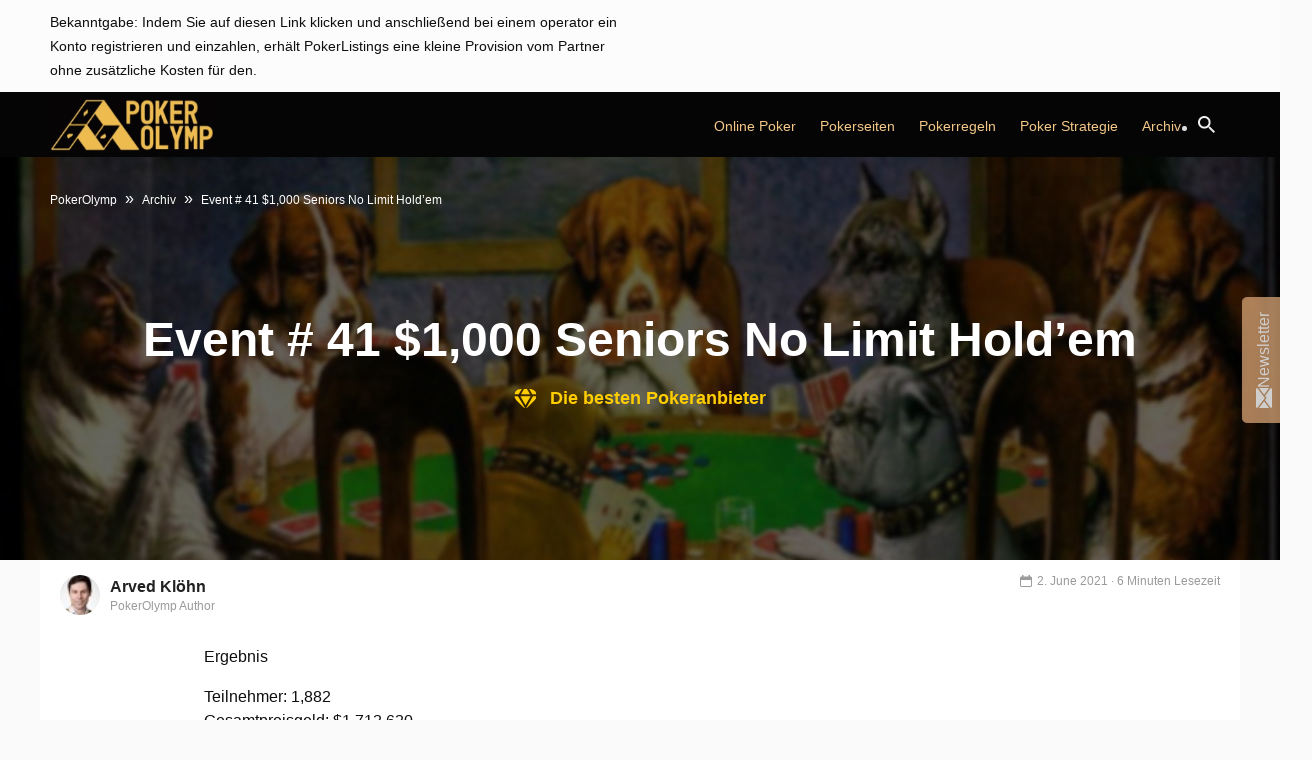

--- FILE ---
content_type: text/html; charset=UTF-8
request_url: https://www.pokerolymp.com/event-41-1000-seniors-no-limit-holdem
body_size: 42687
content:
<!DOCTYPE HTML>

<html lang="de">

<head>
    <meta name="viewport" content="width=device-width, initial-scale=1.0">
    <meta http-equiv="Content-Type" content="text/html; charset=UTF-8" />
    <meta name="theme-color" content="#000">
    <link rel="profile" href="https://gmpg.org/xfn/11" />
        

    <link rel="dns-prefetch" href="https://ajax.googleapis.com">
    <link rel="dns-prefetch" href="https://www.google-analytics.com">

    
<style data-ponyfill>
    :root {
        --mainMenuBackgroundColour: #050505;
        --mainMenuMobileLinkBackgroundColour: #1f1f1f;
        --subMenuBackgroundColour: #0f0f0f;
        --headerColour: #ca996c;
        --footerBackgroundColour: #0f0f0f;
        --primaryFontColour: #0f0f0f;
        --featuredVideosBackgroundColour: #0f0f0f;
        --featuredVideosTitleColour: #fff;
        --primaryButtonColour: #edbd37;
        --primaryButtonDisabledColour: #edbd37;
        --primaryButtonHoverColour: #edb212;
        --secondaryButtonColour: #f0f0f0;
        --secondaryButtonDisabledColour: #f0f0f0;
        --secondaryButtonHoverColour: #c8c8c8;
        --textLinkColour: #994407;
        --textLinkColourHover: #ca996c;
        --primaryBackgroundColour: #ca996c;
        --primaryBackgroundColourLighter: rgba(202, 153, 108, 0.2);
        --primaryBackgroundColourLight: rgba(202, 153, 108, 0.05);
        --inactiveBulletsColour: #f3c788;
        --subMenuItemHoverBackgroundColour: #513023;
        --mainMenuBorderColour: #ca996c;
        --mobileMainMenuTextColour: #dadada;
        --desktopMainMenuTextColour: #f3c788;
        --currentMenuParentBackgroundColour: #474747;
        --casinoFinderAccentButtonTextColour: #052ee9;
        --casinoFinderAccentButtonBackgroundColour: #f0f6ff;
        --ctaButtonText: #fff;
        --ctaButtonTextHover: #fff;
        --currentActiveMainMenuLink: #fff;
        --mainMenuSolidBgColour: ;
        --mainMenuSolidBgTextColour: ;
        --mainMenuSolidBGTextColourHover: ;
        --mainMenuSolidBgHover: ;
        --mainMenuOutlineColour: ;
        --mainMenuBorderColourHover: ;
        --mainMenuBorderTextColourHover: ;
        --mainMenuColouredLinkText: ;
        --mainMenuColouredLinkTextHover: ;
        --mainMenuColouredLinkBorderDesktop: ;
        --mainMenuColouredLinkBorderDesktophover: ;
        --feastCalendarBG: ;
        --feastCalendarText: ;
        --itemCalendarShadow: ;
        --feastCalendarCTAHoverbg: ;
        --feastCalendarCTAHoverText: ;
        --sidebarBGcolour: #fdf4e8;
        --blockButtonColour: ;
    }
</style>
    <title>
        Event # 41 $1,000 Seniors No Limit Hold&#039;em    </title>

    <meta name='robots' content='max-image-preview:large' />
<meta name="description" content="ErgebnisTeilnehmer: 1,882Gesamtpreisgeld: $1,712,6201.Ernest BennettEncino, CA$348,4232.Tony KorfmanBoulder City, NV$217,5033.Rod ClaridaYorba Linda,"/>
<meta name="robots" content="max-snippet:-1, max-image-preview:large, max-video-preview:-1"/>
<link rel="canonical" href="https://www.pokerolymp.com/event-41-1000-seniors-no-limit-holdem" />
<meta property="og:locale" content="en_US" />
<meta property="og:type" content="article" />
<meta property="og:title" content="Event # 41 $1,000 Seniors No Limit Hold&#039;em" />
<meta property="og:description" content="ErgebnisTeilnehmer: 1,882Gesamtpreisgeld: $1,712,6201.Ernest BennettEncino, CA$348,4232.Tony KorfmanBoulder City, NV$217,5033.Rod ClaridaYorba Linda," />
<meta property="og:url" content="https://www.pokerolymp.com/event-41-1000-seniors-no-limit-holdem" />
<meta property="og:site_name" content="PokerOlymp" />
<meta property="article:section" content="Uncategorized" />
<meta property="article:published_time" content="2007-06-26T20:43:00+00:00" />
<meta property="article:modified_time" content="2021-06-02T16:43:02+00:00" />
<meta property="og:updated_time" content="2021-06-02T16:43:02+00:00" />
<meta property="og:image" content="https://www.pokerolymp.com/wp-content/uploads/generic-header.jpg" />
<meta property="og:image:secure_url" content="https://www.pokerolymp.com/wp-content/uploads/generic-header.jpg" />
<meta property="og:image:width" content="1920" />
<meta property="og:image:height" content="956" />
<meta name="twitter:card" content="summary_large_image" />
<meta name="twitter:description" content="ErgebnisTeilnehmer: 1,882Gesamtpreisgeld: $1,712,6201.Ernest BennettEncino, CA$348,4232.Tony KorfmanBoulder City, NV$217,5033.Rod ClaridaYorba Linda," />
<meta name="twitter:title" content="Event # 41 $1,000 Seniors No Limit Hold&#039;em" />
<meta name="twitter:image" content="https://www.pokerolymp.com/wp-content/uploads/generic-header.jpg" />
<link rel='dns-prefetch' href='//www.pokerolymp.com' />
<link rel='dns-prefetch' href='//www.google.com' />
<link rel='dns-prefetch' href='//ajax.googleapis.com' />
<link rel='dns-prefetch' href='//s.w.org' />
<link rel='stylesheet' id='popup-styles-css'  href='https://www.pokerolymp.com/wp-content/plugins/popup-banner/assets/popup.css?ver=1.1' type='text/css' media='all' />
<link rel='stylesheet' id='wp-block-library-css'  href='https://www.pokerolymp.com/wp-includes/css/dist/block-library/style.min.css?ver=5.7.11' type='text/css' media='all' />
<link rel='stylesheet' id='CardsCSS-css'  href='https://www.pokerolymp.com/wp-content/plugins/Cards/assets/cards.css?ver=5.7.11' type='text/css' media='all' />
<link rel='stylesheet' id='contact-form-7-css'  href='https://www.pokerolymp.com/wp-content/plugins/contact-form-7/includes/css/styles.css?ver=5.4.2' type='text/css' media='all' />
<link rel='stylesheet' id='header-css'  href='https://www.pokerolymp.com/wp-content/themes/pokerlistings/dist/header/header.min.css?ver=1718193844' type='text/css' media='all' />
<link rel='stylesheet' id='main-style-css'  href='https://www.pokerolymp.com/wp-content/themes/pokerlistings/dist/bundle/bundle.min.css?ver=1718193842' type='text/css' media='all' />
<link rel='stylesheet' id='page_utils_css-css'  href='https://www.pokerolymp.com/wp-content/plugins/page-utils/assets/css/page_utils.css?ver=1769903217' type='text/css' media='all' />
<link rel='stylesheet' id='pu_lazyloadxt_fadein_css-css'  href='https://www.pokerolymp.com/wp-content/plugins/page-utils/assets/css/jquery.lazyloadxt.fadein.css?ver=0.1.0.3.7' type='text/css' media='all' />
<script type='text/javascript' src='https://ajax.googleapis.com/ajax/libs/jquery/3.5.1/jquery.min.js' id='jquery-js'></script>
<script type='text/javascript' id='jquery-js-after'>
window.jQuery || document.write('<script src="/wp-includes/js/jquery/jquery.min.js"><\/script>')
</script>
<link rel="https://api.w.org/" href="https://www.pokerolymp.com/wp-json/" /><link rel="alternate" type="application/json" href="https://www.pokerolymp.com/wp-json/wp/v2/posts/16830" /><link rel="EditURI" type="application/rsd+xml" title="RSD" href="https://www.pokerolymp.com/xmlrpc.php?rsd" />
<link rel="wlwmanifest" type="application/wlwmanifest+xml" href="https://www.pokerolymp.com/wp-includes/wlwmanifest.xml" /> 
<meta name="generator" content="WordPress 5.7.11" />
<link rel='shortlink' href='https://www.pokerolymp.com/?p=16830' />
<link rel="alternate" type="application/json+oembed" href="https://www.pokerolymp.com/wp-json/oembed/1.0/embed?url=https%3A%2F%2Fwww.pokerolymp.com%2Fevent-41-1000-seniors-no-limit-holdem" />
<link rel="alternate" type="text/xml+oembed" href="https://www.pokerolymp.com/wp-json/oembed/1.0/embed?url=https%3A%2F%2Fwww.pokerolymp.com%2Fevent-41-1000-seniors-no-limit-holdem&#038;format=xml" />
		<style type="text/css">
						.shortcode-star-rating{padding:0 0.5em;}.dashicons{font-size:20px;width:auto;height:auto;line-height:normal;text-decoration:inherit;vertical-align:middle;}.shortcode-star-rating [class^="dashicons dashicons-star-"]:before{color:#FCAE00;}.ssr-int{margin-left:0.2em;font-size:13px;vertical-align:middle;color:#333;}		</style>
				<script>
			var _customTask = function () {
			    // customTask function wrapper
			    return function (model) {
			        //function for declaring Client ID and Session ID for sending to Cookies / Custom Dimensions
			        function setClientAndSessionId() {
			            var gaClientIdCookie = '_gaclientid';
			            var gaSessionIdCookie = '_gasessionid';
			            var domainPath = (function () {
			                var hostname = window.location.hostname;
			                return 'domain=' + hostname + ';path=/';
			            })();
			            var clientId = model.get('clientId');
			            var newSessionId = (function () {
			                // Generate a random number
			                var randomNumberString = Math.floor((Math.random() * 10000000) + 1).toString();
			                // Pad the number with 0s
			                var randomEightDigitNumber = (function () {
			                    if (randomNumberString.length === 8) {
			                        return randomNumberString;
			                    } else {
			                        while (randomNumberString.length < 8) {
			                            randomNumberString = '0' + randomNumberString;
			                        }
			                        return randomNumberString;
			                    }
			                })();
			                return Date.now() + 'r' + randomEightDigitNumber;
			            })();
			            //function for setting 30 minute cookie (mimic GA session)
			            function set30MinuteCookie(cname, cvalue) {
			                var d = new Date();
			                d.setTime(d.getTime() + (30 * 60 * 1000));
			                var expires = "expires=" + d.toUTCString();
			                document.cookie = cname + "=" + cvalue + ";" + expires + ";" + domainPath;
			            }
			            //function for getting cookies
			            function getCookie(cname) {
			                var name = cname + "=";
			                var decodedCookie = decodeURIComponent(document.cookie);
			                var ca = decodedCookie.split(';');
			                for (var i = 0; i < ca.length; i++) {
			                    var c = ca[i];
			                    while (c.charAt(0) == ' ') {
			                        c = c.substring(1);
			                    }
			                    if (c.indexOf(name) == 0) {
			                        return c.substring(name.length, c.length);
			                    }
			                }
			                return "";
			            }
			            //function for setting Client ID
			            function setClientId() {
			                set30MinuteCookie(gaClientIdCookie, clientId);
			                model.set('dimension' + 1, clientId);
			            }
			            //function for setting Session ID
			            function setSessionId() {
			                var sessionId = getCookie(gaSessionIdCookie);
			                if (sessionId === "") {
			                    sessionId = newSessionId;
			                } else {
			                    sessionId = sessionId;
			                }
			                set30MinuteCookie(gaSessionIdCookie, sessionId);
			                model.set('dimension' + 2, sessionId);
			            }
			            //final execution
			            setClientId();
			            setSessionId();
			        }
			        setClientAndSessionId();
			    }
			}
		</script>
		<!-- Tracking Code -->
		<script>
		(function(i,s,o,g,r,a,m){i['GoogleAnalyticsObject']=r;i[r]=i[r]||function(){
		(i[r].q=i[r].q||[]).push(arguments)},i[r].l=1*new Date();a=s.createElement(o),
		m=s.getElementsByTagName(o)[0];a.async=1;a.src=g;m.parentNode.insertBefore(a,m)
		})(window,document,'script','https://www.google-analytics.com/analytics.js','ga');

		ga('create', 'UA-90028399-24', 'auto');
		ga('set', 'transport', 'xhr');
		ga('set', 'customTask', _customTask());
		ga('send', 'pageview');
		</script>
		<!-- End Google Analytics -->
		        	<!-- PU Extra Scripts Header -->
        <link rel="icon" href="https://www.pokerolymp.com/wp-content/uploads/cropped-PO_favicon-1-32x32.png" sizes="32x32" />
<link rel="icon" href="https://www.pokerolymp.com/wp-content/uploads/cropped-PO_favicon-1-192x192.png" sizes="192x192" />
<link rel="apple-touch-icon" href="https://www.pokerolymp.com/wp-content/uploads/cropped-PO_favicon-1-180x180.png" />
<meta name="msapplication-TileImage" content="https://www.pokerolymp.com/wp-content/uploads/cropped-PO_favicon-1-270x270.png" />
  <script>
    var ajaxurl = "https:\/\/www.pokerolymp.com\/wp-admin\/admin-ajax.php";
  </script>

    <style data-ponyfill id="critical-css">
        html{scroll-behavior:smooth}body{font-family:-apple-system,BlinkMacSystemFont,"Segoe UI",Roboto,Oxygen-Sans,Ubuntu,Cantarell,"Helvetica Neue",sans-serif;font-size:16px;color:var(--primaryFontColour);background:#fafafa}@media(min-width: 1200px){.recommended-slick{max-height:486px}}.casino-finder__item{width:100%}.casino-finder__item-bottom{width:100%}@media(min-width: 767px){.casino-finder__item-bottom{min-width:240px;width:240px}}.casino-finder__item-top{width:100%}@media(min-width: 767px){.casino-finder__item-top{width:calc(100% - 240px);min-width:calc(100% - 240px)}}.video-row{height:330px;overflow:hidden}.video-item{display:inline-block;margin-right:15px;width:242px;height:300px}.container{width:100%;padding-right:10px;padding-left:10px;margin-right:auto;margin-left:auto}@media(min-width: 576px){.container{max-width:540px}}@media(min-width: 768px){.container{max-width:720px}}@media(min-width: 992px){.container{max-width:960px}}@media(min-width: 1200px){.container{max-width:1200px}}.col-xl,.col-xl-auto,.col-xl-12,.col-xl-11,.col-xl-10,.col-xl-9,.col-xl-8,.col-xl-7,.col-xl-6,.col-xl-5,.col-xl-4,.col-xl-3,.col-xl-2,.col-xl-1,.col-lg,.col-lg-auto,.col-lg-12,.col-lg-11,.col-lg-10,.col-lg-9,.col-lg-8,.col-lg-7,.col-lg-6,.col-lg-5,.col-lg-4,.col-lg-3,.col-lg-2,.col-lg-1,.col-md,.col-md-auto,.col-md-12,.col-md-11,.col-md-10,.col-md-9,.col-md-8,.col-md-7,.col-md-6,.col-md-5,.col-md-4,.col-md-3,.col-md-2,.col-md-1,.col-sm,.col-sm-auto,.col-sm-12,.col-sm-11,.col-sm-10,.col-sm-9,.col-sm-8,.col-sm-7,.col-sm-6,.col-sm-5,.col-sm-4,.col-sm-3,.col-sm-2,.col-sm-1,.col,.col-auto,.col-12,.col-11,.col-10,.col-9,.col-8,.col-7,.col-6,.col-5,.col-4,.col-3,.col-2,.col-1{position:relative;width:100%;padding-right:10px;padding-left:10px}.col-12{-webkit-box-flex:0;-ms-flex:0 0 100%;flex:0 0 100%;max-width:100%}.col-11{-webkit-box-flex:0;-ms-flex:0 0 91.66667%;flex:0 0 91.66667%;max-width:91.66667%}.col-10{-webkit-box-flex:0;-ms-flex:0 0 83.33333%;flex:0 0 83.33333%;max-width:83.33333%}.col-9{-webkit-box-flex:0;-ms-flex:0 0 75%;flex:0 0 75%;max-width:75%}.col-8{-webkit-box-flex:0;-ms-flex:0 0 66.66667%;flex:0 0 66.66667%;max-width:66.66667%}.col-7{-webkit-box-flex:0;-ms-flex:0 0 58.33333%;flex:0 0 58.33333%;max-width:58.33333%}.col-6{-webkit-box-flex:0;-ms-flex:0 0 50%;flex:0 0 50%;max-width:50%}.col-5{-webkit-box-flex:0;-ms-flex:0 0 41.66667%;flex:0 0 41.66667%;max-width:41.66667%}.col-4{-webkit-box-flex:0;-ms-flex:0 0 33.33333%;flex:0 0 33.33333%;max-width:33.33333%}.col-3{-webkit-box-flex:0;-ms-flex:0 0 25%;flex:0 0 25%;max-width:25%}.col-2{-webkit-box-flex:0;-ms-flex:0 0 16.66667%;flex:0 0 16.66667%;max-width:16.66667%}.col-1{-webkit-box-flex:0;-ms-flex:0 0 8.33333%;flex:0 0 8.33333%;max-width:8.33333%}@media(min-width: 576px){.col-sm-12{-webkit-box-flex:0;-ms-flex:0 0 100%;flex:0 0 100%;max-width:100%}.col-sm-8{-webkit-box-flex:0;-ms-flex:0 0 66.66667%;flex:0 0 66.66667%;max-width:66.66667%}.col-sm-6{-webkit-box-flex:0;-ms-flex:0 0 50%;flex:0 0 50%;max-width:50%}.col-sm-2{-webkit-box-flex:0;-ms-flex:0 0 16.66667%;flex:0 0 16.66667%;max-width:16.66667%}}@media(min-width: 768px){.col-md-3{-webkit-box-flex:0;-ms-flex:0 0 25%;flex:0 0 25%;max-width:25%}.col-md-4{-webkit-box-flex:0;-ms-flex:0 0 33.33333%;flex:0 0 33.33333%;max-width:33.33333%}.col-md-6{-webkit-box-flex:0;-ms-flex:0 0 50%;flex:0 0 50%;max-width:50%}.col-md-7{-webkit-box-flex:0;-ms-flex:0 0 58.33333%;flex:0 0 58.33333%;max-width:58.33333%}.col-md-8{-webkit-box-flex:0;-ms-flex:0 0 66.6666666667%;flex:0 0 66.6666666667%;max-width:66.6666666667%}.col-md-9{-webkit-box-flex:0;-ms-flex:0 0 75%;flex:0 0 75%;max-width:75%}.col-md-12{-webkit-box-flex:0;-ms-flex:0 0 100%;flex:0 0 100%;max-width:100%}}@media(min-width: 992px){.col-lg-3{-webkit-box-flex:0;-ms-flex:0 0 25%;flex:0 0 25%;max-width:25%}.col-lg-4{-webkit-box-flex:0;-ms-flex:0 0 33.33333%;flex:0 0 33.33333%;max-width:33.33333%}.col-lg-5{-webkit-box-flex:0;-ms-flex:0 0 41.66667%;flex:0 0 41.66667%;max-width:41.66667%}.col-lg-6{-webkit-box-flex:0;-ms-flex:0 0 50%;flex:0 0 50%;max-width:50%}.col-lg-7{-webkit-box-flex:0;-ms-flex:0 0 58.33333%;flex:0 0 58.33333%;max-width:58.33333%}.col-lg-8{-webkit-box-flex:0;-ms-flex:0 0 66.66667%;flex:0 0 66.66667%;max-width:66.66667%}.col-lg-9{-webkit-box-flex:0;-ms-flex:0 0 75%;flex:0 0 75%;max-width:75%}.col-lg-10{-webkit-box-flex:0;-ms-flex:0 0 83.33333%;flex:0 0 83.33333%;max-width:83.33333%}.col-lg-11{-webkit-box-flex:0;-ms-flex:0 0 91.66667%;flex:0 0 91.66667%;max-width:91.66667%}.col-lg-12{-webkit-box-flex:0;-ms-flex:0 0 100%;flex:0 0 100%;max-width:100%}}@media(min-width: 1200px){.col-xl-8{-webkit-box-flex:0;-ms-flex:0 0 66.66667%;flex:0 0 66.66667%;max-width:66.66667%}.col-xl-4{-webkit-box-flex:0;-ms-flex:0 0 33.33333%;flex:0 0 33.33333%;max-width:33.33333%}.col-xl-3{-webkit-box-flex:0;-ms-flex:0 0 25%;flex:0 0 25%;max-width:25%}}.col{-ms-flex-preferred-size:0;flex-basis:0;-webkit-box-flex:1;-ms-flex-positive:1;flex-grow:1;max-width:100%}.col-auto{-webkit-box-flex:0;-ms-flex:0 0 auto;flex:0 0 auto;width:auto;max-width:100%}*{text-rendering:optimizeLegibility;-webkit-font-smoothing:antialiased;-moz-osx-font-smoothing:grayscale}h1{font-family:-apple-system,BlinkMacSystemFont,"Segoe UI",Roboto,Oxygen-Sans,Ubuntu,Cantarell,"Helvetica Neue",sans-serif;font-weight:900;font-size:30px;line-height:1.2;color:var(--headerColour)}.justify-content-center h2{margin:0 auto 40px auto}@media(max-width: 767px){.justify-content-center h2{margin:0 auto 20px}}h2,.h2{color:var(--headerColour);font-size:26px;line-height:1.2}@media(min-width: 768px){h2,.h2{font-size:28px}}@media(max-width: 767px){h2,.h2{font-size:20px;line-height:22px}}h3,.h3{color:var(--headerColour);font-size:24px;line-height:1.2}@media(max-width: 767px){h3,.h3{font-size:18px;line-height:20px;margin:10px auto 10px auto}}h4,.h4{color:var(--headerColour);font-size:22px;line-height:1.2}@media(max-width: 767px){h4,.h4{font-size:16px;line-height:18px;margin:10px auto 10px auto}}h5,.h5{color:var(--headerColour);font-size:20px;font-weight:500;line-height:1.15}@media(min-width: 768px){h5,.h5{font-size:18px}}h6,.h6{font-size:16px;font-weight:600;font-family:-apple-system,BlinkMacSystemFont,"Segoe UI",Roboto,Oxygen-Sans,Ubuntu,Cantarell,"Helvetica Neue",sans-serif;color:var(--headerColour);text-transform:uppercase}@media(min-width: 768px){h6,.h6{font-size:18px}}.container .header1,.container .header6{font-family:-apple-system,BlinkMacSystemFont,"Segoe UI",Roboto,Oxygen-Sans,Ubuntu,Cantarell,"Helvetica Neue",sans-serif}.anchors--blue a{color:var(--textLinkColour);font-weight:600}.headline-bar{position:relative}.headline-bar::before{content:"";position:absolute}.headline-bar--left{padding:14px 30px 14px 20px}.headline-bar--left::before{height:100%;width:10px;left:0;top:0}.headline-bar--top{padding:20px 30px 14px 0px}.headline-bar--top::before{height:5px;width:80px;left:0;top:0}.headline-bar--white::before{background-color:#fff}.headline-bar--black::before{background-color:#0f0f0f}.headline-bar--emperor::before{background-color:#535353}.headline-bar--scorpion::before{background-color:#5b5b5b}.headline-bar--gallery::before{background-color:#f0f0f0}.headline-bar--alabaster::before{background-color:#f7f7f7}.headline-bar--blue::before{background-color:#052ee9}.headline-bar--pigeon-post::before{background-color:#bfc7df}.headline-bar--hawkes-blue::before{background-color:#d8e2fd}.headline-bar--alice-blue::before{background-color:#e6eafd}.headline-bar--zircon::before{background-color:#f0f6ff}.headline-bar--link-water::before{background-color:#e1e6f8}.headline-bar--iron::before{background-color:#d8dbdd}.headline-bar--atlantis::before{background-color:#79b929}.headline-bar--purple-heart::before{background-color:#8b29b9}.headline-bar--tall-poppy::before{background-color:#b92937}.headline-bar--supernova::before{background-color:#fccc04}.headline-bar--red-ribbon::before{background-color:#e90530}.headline-bar--lima::before{background-color:#78be21}.headline-bar--eucalyptus::before{background-color:#278660}.headline-bar--eucalyptus2::before{background-color:#279367}.headline-bar--dark-cerulean::before{background-color:#164273}.headline-bar--white-smoke::before{background-color:#f8f8f8}.headline-bar--tangerine-yellow::before{background-color:#ffcd00}.headline-bar--qotd-bg::before{background-color:#e0ecff}.headline-bar--qotd-gold::before{background-color:#c48f00}.headline-bar--qotd-burgundy::before{background-color:#a81a42}.headline-bar--qotd-lima::before{background-color:#78be21}.headline-bar--qotd-purple::before{background-color:#8612fb}.headline-bar--qotd-blue::before{background-color:#052ee9}.headline-bar--smalt-blue::before{background-color:#102a8f}.text-bar{position:relative}.text-bar--left{padding-left:15px;border-left:4px solid var(--textLinkColour)}.text--s{font-size:14px}.text--m{font-size:16px}@media(min-width: 768px){.text--m{font-size:18px}}.text--l{font-size:20px}@media(min-width: 768px){.text--l{font-size:24px}}.text--xl{font-size:26px}@media(min-width: 768px){.text--xl{font-size:30px;line-height:35px}}.text--xxl{font-size:30px}@media(min-width: 768px){.text--xxl{font-size:48px;line-height:56px}}.text-weight--light{font-weight:300 !important}.text-weight--normal{font-weight:400 !important}.text-weight--semi{font-weight:500}.text-weight--bold{font-weight:600}.text-weight--boldest{font-weight:900}.text-weight--reset{font-weight:normal;font-weight:initial}p{font-family:-apple-system,BlinkMacSystemFont,"Segoe UI",Roboto,Oxygen-Sans,Ubuntu,Cantarell,"Helvetica Neue",sans-serif;font-weight:300}a:hover{text-decoration:none;cursor:pointer}.list-basic{list-style:none;padding-left:0}@media(min-width: 768px){.list-basic{padding-left:15px}}.list-basic li{font-weight:600}.list-basic li::before{content:"•";color:var(--textLinkColour);display:inline-block;width:10px;margin-left:-1em}.icon-list{padding:0;list-style:none}.icon-list__item{padding-left:30px;position:relative;font-size:14px}.icon-list__item:before{content:"";position:absolute;left:0;top:50%;-webkit-transform:translateY(-50%);transform:translateY(-50%)}.icon-list__item--tick:before{background-image:url("data:image/svg+xml,%3Csvg xmlns='http://www.w3.org/2000/svg' viewBox='0 0 220.26 163.7'%3E%3Cdefs%3E%3Cstyle%3E.cls-1%7Bfill:none;stroke:%2379b929;stroke-miterlimit:10;stroke-width:25px;%7D%3C/style%3E%3C/defs%3E%3Ctitle%3Etick%3C/title%3E%3Cg id='Layer_2' data-name='Layer 2'%3E%3Cg id='Layer_1-2' data-name='Layer 1'%3E%3Cpolyline class='cls-1' points='211.43 8.84 74.25 146.02 8.84 80.61'/%3E%3C/g%3E%3C/g%3E%3C/svg%3E");width:21px;height:15px}.icon-list__item--cross:before{background-image:url("data:image/svg+xml,%3Csvg xmlns='http://www.w3.org/2000/svg' viewBox='0 0 154.86 154.86'%3E%3Cdefs%3E%3Cstyle%3E.cls-1%7Bfill:none;stroke:%23b82e3f;stroke-miterlimit:10;stroke-width:25px;%7D%3C/style%3E%3C/defs%3E%3Ctitle%3Ecross%3C/title%3E%3Cg id='Layer_2' data-name='Layer 2'%3E%3Cg id='Warstwa_1' data-name='Warstwa 1'%3E%3Cline class='cls-1' x1='146.02' y1='8.84' x2='8.84' y2='146.02'/%3E%3Cline class='cls-1' x1='146.02' y1='146.02' x2='8.84' y2='8.84'/%3E%3C/g%3E%3C/g%3E%3C/svg%3E");width:21px;height:15px;width:15px}.float-list{list-style:none;display:-webkit-box;display:-ms-flexbox;display:flex;-ms-flex-wrap:wrap;flex-wrap:wrap;padding:0;-webkit-box-pack:center;-ms-flex-pack:center;justify-content:center}.float-list li:after{content:"|";margin:0 5px}.float-list li a{color:#0f0f0f}span.icon{margin-right:10px}.icon--category::before{background-image:url("data:image/svg+xml,%3Csvg xmlns='http://www.w3.org/2000/svg' viewBox='0 0 48 38'%3E%3Cdefs%3E%3Cstyle%3E.cls-1%7Bfill:%23333;%7D%3C/style%3E%3C/defs%3E%3Ctitle%3Ecategory%3C/title%3E%3Cg id='Layer_2' data-name='Layer 2'%3E%3Cg id='Layer_1-2' data-name='Layer 1'%3E%3Crect class='cls-1' width='48' height='7'/%3E%3Crect class='cls-1' y='15.5' width='34' height='7'/%3E%3Crect class='cls-1' y='31' width='24' height='7'/%3E%3C/g%3E%3C/g%3E%3C/svg%3E");background-size:cover;background-position:center center;display:inline-block;width:14px;height:12px;content:"";-webkit-transition:.25s ease-in-out;transition:.25s ease-in-out}.icon--calendar::before{background-image:url("data:image/svg+xml,%3Csvg xmlns='http://www.w3.org/2000/svg' xmlns:xlink='http://www.w3.org/1999/xlink' viewBox='0 0 36 40'%3E%3Cdefs%3E%3Cstyle%3E.cls-1%7Bfill:none;%7D.cls-2%7Bclip-path:url(%23clip-path);%7D.cls-3%7Bfill:%23333;%7D%3C/style%3E%3CclipPath id='clip-path'%3E%3Crect class='cls-1' width='36' height='40'/%3E%3C/clipPath%3E%3C/defs%3E%3Ctitle%3Ecalendar%3C/title%3E%3Cg id='Layer_2' data-name='Layer 2'%3E%3Cg id='Layer_1-2' data-name='Layer 1'%3E%3Cg class='cls-2'%3E%3Cpath class='cls-3' d='M31.31,40H4.69A4.7,4.7,0,0,1,0,35.31V8.69A4.7,4.7,0,0,1,4.69,4H31.31A4.7,4.7,0,0,1,36,8.69V35.31A4.7,4.7,0,0,1,31.31,40M4.69,6A2.7,2.7,0,0,0,2,8.69V35.31A2.7,2.7,0,0,0,4.69,38H31.31A2.7,2.7,0,0,0,34,35.31V8.69A2.7,2.7,0,0,0,31.31,6Z'/%3E%3Cpath class='cls-3' d='M35,11H1V8.69A3.69,3.69,0,0,1,4.69,5H31.31A3.69,3.69,0,0,1,35,8.69Z'/%3E%3Cpath class='cls-3' d='M26,7a3.5,3.5,0,1,1,3.5-3.5A3.5,3.5,0,0,1,26,7m0-5a1.5,1.5,0,1,0,1.5,1.5A1.5,1.5,0,0,0,26,2'/%3E%3Cpath class='cls-3' d='M10,7a3.5,3.5,0,1,1,3.5-3.5A3.5,3.5,0,0,1,10,7m0-5a1.5,1.5,0,1,0,1.5,1.5A1.5,1.5,0,0,0,10,2'/%3E%3Crect class='cls-3' x='4' y='14' width='8' height='8'/%3E%3Crect class='cls-3' x='14' y='14' width='8' height='8'/%3E%3Crect class='cls-3' x='24' y='14' width='8' height='8'/%3E%3Crect class='cls-3' x='4' y='25' width='8' height='8'/%3E%3Crect class='cls-3' x='14' y='25' width='8' height='8'/%3E%3Crect class='cls-3' x='24' y='25' width='8' height='8'/%3E%3C/g%3E%3C/g%3E%3C/g%3E%3C/svg%3E");background-size:cover;background-position:center center;display:inline-block;width:11px;height:12px;content:"";-webkit-transition:.25s ease-in-out;transition:.25s ease-in-out}.icon--spades::before{background-image:url("data:image/svg+xml,%3Csvg xmlns='http://www.w3.org/2000/svg' xmlns:xlink='http://www.w3.org/1999/xlink' width='19px' height='21px'%3E%3Cpath fill-rule='evenodd' fill='rgb(4, 46, 233)' d='M13.436,4.582 C11.433,3.122 9.716,1.071 9.511,0.237 C9.268,1.087 7.725,3.083 5.560,4.541 C3.328,6.046 -0.027,7.453 -0.003,11.216 C0.044,17.827 6.559,19.339 9.226,14.128 C9.149,15.864 8.709,19.067 7.171,19.455 C7.034,19.489 6.892,19.683 7.031,19.774 C8.102,20.469 11.391,20.203 11.890,20.091 C12.496,19.957 12.169,19.646 12.127,19.624 C10.953,18.965 9.925,16.718 9.832,14.250 C12.457,19.100 18.956,17.821 19.001,11.255 C19.025,7.494 15.633,6.180 13.436,4.582 Z'/%3E%3C/svg%3E");background-size:cover;display:inline-block;width:12px;height:12px;content:""}.icon--star::before{background-image:url("data:image/svg+xml,%3Csvg xmlns='http://www.w3.org/2000/svg' xmlns:xlink='http://www.w3.org/1999/xlink' width='19px' height='18px'%3E%3Cpath fill-rule='evenodd' fill='rgb(255, 255, 255)' d='M9.500,0.000 L12.103,6.186 L18.999,6.876 L14.038,11.061 L15.371,18.000 L9.500,14.727 L3.629,18.000 L4.962,11.061 L0.001,6.876 L6.897,6.186 L9.500,0.000 '/%3E%3C/svg%3E");background-size:cover;display:inline-block;width:19px;height:19px;content:""}.icon--star-blue::before{background-image:url("data:image/svg+xml,%3Csvg xmlns='http://www.w3.org/2000/svg' width='19' height='18' viewBox='0 0 19 18'%3E%3Cmetadata%3E%3C%3Fxpacket begin='﻿' id='W5M0MpCehiHzreSzNTczkc9d'%3F%3E%3Cx:xmpmeta xmlns:x='adobe:ns:meta/' x:xmptk='Adobe XMP Core 5.6-c140 79.160451, 2017/05/06-01:08:21 '%3E%3Crdf:RDF xmlns:rdf='http://www.w3.org/1999/02/22-rdf-syntax-ns%23'%3E%3Crdf:Description rdf:about=''/%3E%3C/rdf:RDF%3E%3C/x:xmpmeta%3E%3C%3Fxpacket end='w'%3F%3E%3C/metadata%3E%3Cdefs%3E%3Cstyle%3E .cls-1 %7B fill: %23052ee9; fill-rule: evenodd; %7D %3C/style%3E%3C/defs%3E%3Cpath id='Kształt_1133_kopia' data-name='Kształt 1133 kopia' class='cls-1' d='M1680.5,1583l2.6,6.18,6.9,0.69-4.96,4.19,1.33,6.94-5.87-3.27-5.87,3.27,1.33-6.94-4.96-4.19,6.9-.69,2.6-6.18' transform='translate(-1671 -1583)'/%3E%3C/svg%3E%0A");background-size:cover;display:inline-block;width:19px;height:18px;content:""}.icon--search::before{background-image:url("data:image/svg+xml,%3Csvg class='search-block__icon-search' width='17' height='17' viewBox='0 0 17 17' fill='none' xmlns='http://www.w3.org/2000/svg'%3E%3Cpath d='M6.31429 0C7.98894 0 9.595 0.665253 10.7792 1.84941C11.9633 3.03357 12.6286 4.63963 12.6286 6.31429C12.6286 7.87829 12.0554 9.316 11.1131 10.4234L11.3754 10.6857H12.1429L17 15.5429L15.5429 17L10.6857 12.1429V11.3754L10.4234 11.1131C9.316 12.0554 7.87829 12.6286 6.31429 12.6286C4.63963 12.6286 3.03357 11.9633 1.84941 10.7792C0.665253 9.595 0 7.98894 0 6.31429C0 4.63963 0.665253 3.03357 1.84941 1.84941C3.03357 0.665253 4.63963 0 6.31429 0ZM6.31429 1.94286C3.88571 1.94286 1.94286 3.88571 1.94286 6.31429C1.94286 8.74286 3.88571 10.6857 6.31429 10.6857C8.74286 10.6857 10.6857 8.74286 10.6857 6.31429C10.6857 3.88571 8.74286 1.94286 6.31429 1.94286Z' fill='%23F0F0F0'%3E%3C/path%3E%3C/svg%3E");background-size:cover;display:inline-block;width:17px;height:17px;content:""}.icon--close::before{background-image:url("data:image/svg+xml,%3Csvg xmlns='http://www.w3.org/2000/svg' viewBox='0 0 12.73 12.73'%3E%3Cdefs%3E%3Cstyle%3E.cls-1%7Bfill:%23fff;%7D%3C/style%3E%3C/defs%3E%3Ctitle%3Eclose%3C/title%3E%3Cg id='Layer_2' data-name='Layer 2'%3E%3Cg id='Layer_1-2' data-name='Layer 1'%3E%3Crect class='cls-1' x='5.86' y='-2.14' width='1' height='17' transform='translate(-2.64 6.36) rotate(-45)'/%3E%3Crect class='cls-1' x='-2.14' y='5.86' width='17' height='1' transform='translate(-2.64 6.36) rotate(-45)'/%3E%3C/g%3E%3C/g%3E%3C/svg%3E");display:inline-block;width:17px;height:17px;content:""}.icon--score{background-color:var(--primaryButtonColour);border-radius:3px;font-family:-apple-system,BlinkMacSystemFont,"Segoe UI",Roboto,Oxygen-Sans,Ubuntu,Cantarell,"Helvetica Neue",sans-serif;font-style:normal;font-size:12px;font-weight:900;line-height:14px;display:-webkit-inline-box;display:-ms-inline-flexbox;display:inline-flex;-webkit-box-pack:center;-ms-flex-pack:center;justify-content:center;-webkit-box-align:center;-ms-flex-align:center;align-items:center;color:#fff;width:30px;height:30px}.icon--fire{position:relative}.icon--fire::before{position:absolute;content:"";background:url("../img/icon-fire.svg") no-repeat;width:15px;height:20px;left:25px;top:15px}@media(max-width: 1199.98px){.icon--fire::before{left:10px}}.icon--fire.gold::before{background:url("../img/icon-fire-gold.svg") no-repeat}.screen-reader-text{border:0;clip:rect(1px, 1px, 1px, 1px);-webkit-clip-path:inset(50%);clip-path:inset(50%);height:1px;margin:-1px;overflow:hidden;padding:0;position:absolute !important;width:1px;word-wrap:normal !important}.sitemap a{line-height:40px}.cta-banner{width:100%;height:70px;padding-top:10px;background:var(--primaryBackgroundColour);overflow:hidden;-webkit-transition:all .3s ease-in-out;transition:all .3s ease-in-out;position:fixed;top:0;left:0;z-index:100;opacity:0;-webkit-transform:translateY(-100%);transform:translateY(-100%);padding-bottom:calc(2 * env(safe-area-inset-bottom));top:unset;bottom:0;-webkit-transform:translateY(100%);transform:translateY(100%)}.cta-banner[data-open=true]{-webkit-transform:translateY(0);transform:translateY(0);opacity:1}.cta-banner__container{display:-webkit-box;display:-ms-flexbox;display:flex;-webkit-box-align:center;-ms-flex-align:center;align-items:center;-webkit-box-pack:justify;-ms-flex-pack:justify;justify-content:space-between}@media(max-width: 1199.98px){.cta-banner__container{max-width:100%;min-width:100%;width:100%;margin:0;padding:0 15px}}.cta-banner__content{display:inline-block;width:calc(100% - 215px);position:relative}@media(max-width: 991.98px){.cta-banner__content{width:calc(100% - 140px)}}.cta-banner__content .cta-banner__logo{width:42px;display:inline-block}.cta-banner__content .cta-banner__logo img{max-height:50px}.cta-banner__content .cta-banner__text{padding:0 10px;width:calc(100% - 42px);display:inline-block;position:absolute;top:50%;-webkit-transform:translateY(-50%);transform:translateY(-50%);z-index:9999}.cta-banner__content .cta-banner__text .header6{color:#fff}.cta-banner__content .cta-banner__text p,.cta-banner__content .cta-banner__text--large{color:#fff;margin-bottom:0}.cta-banner__content .cta-banner__text p{font-size:12px;font-weight:normal;display:inline-block}.cta-banner__content .cta-banner__text p.terms-extend{line-height:12px}@media(max-width: 575.98px){.cta-banner__content .cta-banner__text p:first-of-type{display:none}}.cta-banner__content .cta-banner__text p a{color:#fff;margin-left:0}@media(max-width: 575.98px){.cta-banner__content .cta-banner__text .see-more__text{display:none}}.cta-banner__content .cta-banner__text--large{font-size:18px;font-weight:600;text-transform:none}.cta-banner__content .cta-banner__text .header6{display:block;font-size:25px;line-height:25px;margin-bottom:0}@media(max-width: 767.98px){.cta-banner__content .cta-banner__text .header6{font-size:14px;line-height:16px}}.cta-banner__content .cta-banner__text .header6 a{color:#fff}.cta-banner__buttons{display:inline-block;width:218px}@media(max-width: 991.98px){.cta-banner__buttons{width:auto}}.cta-banner__buttons .cta-banner__btn{background-color:#fccc04;color:#0f0f0f}@media(min-width: 992px){.cta-banner__buttons .cta-banner__btn{min-width:160px}}.cta-banner__buttons .cta-banner__btn:hover{background-color:#dfb505;color:#0f0f0f}.cta-banner__buttons .cta-banner__close{margin-left:7px;background-color:#fff;color:var(--textLinkColour);border-radius:5px;font-size:18px;font-weight:bold}@media(min-width: 992px){.cta-banner__buttons .cta-banner__close{margin:0 15px}}.cta-banner__buttons .cta-banner__close:hover{cursor:pointer}.cta-banner__buttons .cta-banner__close::before{width:inherit;height:inherit;content:"X";background-image:none;padding:5px;text-align:center}.cta-banner__bonus_tc{width:100%;padding:10px 15px 0;font-size:12px;font-weight:400;color:#fff}.cta-banner__bonus_tc span,.cta-banner__bonus_tc a{color:#fff;display:inline-block}.cta-banner--terms,.cta-banner--terms-extend{height:90px}.cta-banner--terms .see-more__text,.cta-banner--terms-extend .see-more__text{color:#fff}@media(max-width: 767.98px){.cta-banner--terms{min-height:80px;height:auto}.cta-banner--terms .cta-banner__text p:nth-child(2n){position:absolute;width:100%;min-width:100vw;right:0;left:-42px;bottom:-35px;text-align:left}}@media(min-width: 1200px){.cta-banner{top:0;-webkit-transform:translateY(-100%);transform:translateY(-100%)}.cta-banner[data-open=true]{-webkit-transform:translateY(0);transform:translateY(0)}}body.js-header-no-scroll{overflow-y:hidden;height:100vh}@media(min-width: 767px){body.js-header-no-scroll{overflow-y:visible;height:auto}}.navbar{color:var(--mobileMainMenuTextColour);background-color:var(--mainMenuBackgroundColour);-webkit-transition:all .3s ease-in-out;transition:all .3s ease-in-out;position:static;top:0;left:0;z-index:9999}.navbar[data-fixed=true]{position:fixed;width:100%;top:0;left:0}.navbar__z-index{position:relative;z-index:9999;background-color:var(--mainMenuBackgroundColour)}.navbar__container{display:-webkit-box;display:-ms-flexbox;display:flex;-webkit-box-align:center;-ms-flex-align:center;align-items:center;-webkit-box-pack:justify;-ms-flex-pack:justify;justify-content:space-between;max-width:100%}.navbar__container.container{position:static}.navbar__container label{margin-bottom:0}.navbar__label{width:26px;height:18px;position:absolute;z-index:9;right:13px}.navbar__checkbox{display:none;width:26px;height:16px;margin:0;padding:0;border:0;position:absolute;z-index:1}.navbar__checkbox:checked~nav{left:0}.navbar__checkbox:checked~.navbar__icon span:nth-child(1),.navbar__checkbox:checked~.navbar__icon span:nth-child(6){-webkit-transform:rotate(45deg);transform:rotate(45deg)}.navbar__checkbox:checked~.navbar__icon span:nth-child(2),.navbar__checkbox:checked~.navbar__icon span:nth-child(5){-webkit-transform:rotate(-45deg);transform:rotate(-45deg)}.navbar__checkbox:checked~.navbar__icon span:nth-child(1){left:5px;top:6px}.navbar__checkbox:checked~.navbar__icon span:nth-child(2){left:calc(50% - 6px);top:6px}.navbar__checkbox:checked~.navbar__icon span:nth-child(3){left:-50%;opacity:0}.navbar__checkbox:checked~.navbar__icon span:nth-child(4){left:100%;opacity:0}.navbar__checkbox:checked~.navbar__icon span:nth-child(5){left:5px;top:8px}.navbar__checkbox:checked~.navbar__icon span:nth-child(6){left:calc(50% - 6px);top:8px}.navbar__logo{-webkit-box-sizing:content-box;box-sizing:content-box;display:-webkit-box;display:-ms-flexbox;display:flex;-webkit-box-align:start;-ms-flex-align:start;align-items:flex-start;-webkit-box-pack:start;-ms-flex-pack:start;justify-content:flex-start;max-width:135px;height:52px;overflow:hidden;width:135px}.navbar__logo a{display:-webkit-box;display:-ms-flexbox;display:flex;-webkit-box-orient:horizontal;-webkit-box-direction:normal;-ms-flex-direction:row;flex-direction:row;-webkit-box-pack:start;-ms-flex-pack:start;justify-content:flex-start;-webkit-box-align:start;-ms-flex-align:start;align-items:flex-start;width:100%;height:auto;margin:auto 0}.navbar__logo img,.navbar__logo svg{width:auto;height:auto;margin:auto 0;max-height:52px}.navbar__toggle{-webkit-box-align:center;-ms-flex-align:center;align-items:center;display:-webkit-box;display:-ms-flexbox;display:flex;-webkit-box-pack:end;-ms-flex-pack:end;justify-content:flex-end}.navbar__icon{width:26px;height:16px;position:relative;-webkit-transform:rotate(0deg);transform:rotate(0deg);-webkit-transition:.5s ease-in-out;transition:.5s ease-in-out;cursor:pointer}.navbar__icon span{display:block;width:50%;height:3px;background:#fff;opacity:1;-webkit-transition:.25s ease-in-out;transition:.25s ease-in-out;-webkit-transform:rotate(0deg);transform:rotate(0deg);position:absolute}.navbar__icon span:nth-child(even){left:50%;border-radius:0 9px 9px 0}.navbar__icon span:nth-child(odd){left:0;border-radius:9px 0 0 9px}.navbar__icon span:nth-child(1),.navbar__icon span:nth-child(2){top:0}.navbar__icon span:nth-child(3),.navbar__icon span:nth-child(4){top:6px}.navbar__icon span:nth-child(5),.navbar__icon span:nth-child(6){top:12px}.navbar__menu{position:absolute;top:100%;background-color:var(--mainMenuBackgroundColour);color:var(--mobileMainMenuTextColour);width:100%;height:calc(100vh - 52px);z-index:9999;left:-120%;-webkit-transition:left .5s;transition:left .5s;overflow-y:scroll}.navbar__menu-items{margin:0;padding-left:0;display:-webkit-box;display:-ms-flexbox;display:flex;-webkit-box-orient:vertical;-webkit-box-direction:normal;-ms-flex-direction:column;flex-direction:column;padding-bottom:62px}.navbar__menu-items .navbar__menu-item{margin-bottom:0;padding-left:0}.navbar__menu-items>.navbar__menu-item.borderOutline>.navbar__menu-link,.navbar__menu-items>.navbar__menu-item.solidBg>.navbar__menu-link{border:1px solid var(--mainMenuSolidBgColour);-ms-flex-preferred-size:75%;flex-basis:75%;width:75%;-ms-flex-item-align:center;align-self:center;margin:20px auto 0;-webkit-box-pack:center;-ms-flex-pack:center;justify-content:center}.navbar__menu-items>.navbar__menu-item.borderOutline>.navbar__menu-link:before,.navbar__menu-items>.navbar__menu-item.solidBg>.navbar__menu-link:before{display:none}.navbar__menu-items>.navbar__menu-item.solidBg a{background-color:var(--mainMenuSolidBgColour);color:var(--mainMenuSolidBgTextColour)}.navbar__menu-items>.navbar__menu-item.borderOutline .navbar__menu-link{color:var(--mainMenuOutlineColour)}.navbar__menu-items>.navbar__menu-item>label~a.navbar__menu-link{display:none}.navbar__menu-items>.navbar__menu-item.menu-item-has-children>.navbar__menu-link::before{background-image:url("data:image/svg+xml,%3Csvg class='main-menu__icon' width='18' height='18' viewBox='0 0 18 18' fill='none' xmlns='http://www.w3.org/2000/svg'%3E%3Cpath d='M5.56125 6.43872L9 9.87747L12.4388 6.43872L13.5 7.49997L9 12L4.5 7.49997L5.56125 6.43872Z' fill='white'%3E%3C/path%3E%3C/svg%3E");background-size:cover;background-position:50%;display:inline-block;width:11px;height:20px;content:"";position:absolute;right:22px;top:50%;-webkit-transform:translateY(-50%);transform:translateY(-50%)}.navbar__menu-item{list-style:none;padding:0;position:static;border-top:1px solid var(--mainMenuBorderColour);-webkit-box-ordinal-group:3;-ms-flex-order:2;order:2}.navbar__menu-item.solidBg,.navbar__menu-item.borderOutline{border-top:none}.navbar__menu-item.current-menu-item:not(.solidBg):not(.borderOutline)>.navbar__menu-link,.navbar__menu-item.current-menu-parent>.navbar__menu-link{background-color:var(--currentMenuParentBackgroundColour);color:var(--currentActiveMainMenuLink)}@media(min-width: 767px){.navbar__menu-item.current-menu-item:not(.solidBg):not(.borderOutline)>.navbar__menu-link,.navbar__menu-item.current-menu-parent>.navbar__menu-link{border-radius:5px}}.navbar__menu-item .sub-menu{display:none;background-color:var(--subMenuBackgroundColour);width:100%;-webkit-transition:.5s;transition:.5s;overflow-y:scroll;padding:0}.navbar__menu-item .sub-menu .navbar__menu-item{margin-bottom:0;background-color:var(--subMenuBackgroundColour)}.navbar__menu-item .sub-menu .navbar__menu-item>label{display:none}.navbar__menu-item .sub-menu .navbar__menu-item .navbar__menu-link{font-size:14px}.navbar__menu-item .sub-menu .navbar__menu-item .navbar__menu-link--parent{font-size:12px;text-transform:uppercase}.navbar__menu-item .navbar__menu-checkbox:checked~.sub-menu{display:block}.navbar__menu-item .navbar__menu-checkbox:checked~.sub-menu .navbar__menu-item{background-color:var(--subMenuBackgroundColour)}.navbar__menu-item .navbar__menu-checkbox:checked~a.navbar__menu-link{display:block;background-color:var(--mainMenuMobileLinkBackgroundColour);border-top:1px solid var(--mainMenuBorderColour)}.navbar__menu-item .navbar__menu-checkbox:checked~a.navbar__menu-link:before{content:"";background-image:none}.navbar__menu-item.colouredLink .navbar__menu-link{color:var(--mainMenuColouredLinkText)}.navbar__menu-link{font-size:14px;color:var(--mobileMainMenuTextColour);display:-webkit-box;display:-ms-flexbox;display:flex;-webkit-box-align:center;-ms-flex-align:center;align-items:center;position:relative;line-height:18px;padding:15px 20px;margin-bottom:0}.navbar__menu-link:focus,.navbar__menu-link:hover{color:var(--mobileMainMenuTextColour)}.navbar__search{background-color:var(--searchMobileBg);border-top:1px solid var(--mainMenuBorderColour);border-bottom:1px solid var(--mainMenuBorderColour);margin:0px;padding:25px 0;display:-webkit-box;display:-ms-flexbox;display:flex;-webkit-box-orient:vertical;-webkit-box-direction:normal;-ms-flex-direction:column;flex-direction:column;-webkit-box-pack:center;-ms-flex-pack:center;justify-content:center;position:relative;height:100%;z-index:9999}@media(min-width: 1024px){.navbar__search{padding:0 15px 0 0;background:none;border:none}}.navbar__search .icon--close{position:absolute;top:50%;-webkit-transform:translateY(-50%);transform:translateY(-50%);z-index:2;visibility:hidden;opacity:0;right:15px}.navbar__search .icon--close:hover{cursor:pointer}.navbar__search .icon--close::before{background-image:none;height:inherit;content:"X";font-weight:100;font-family:Arial,sans-serif;font-size:20px}.navbar__search button.icon--search{border:none;background:transparent;right:0;-webkit-transition:right 0s ease-in;transition:right 0s ease-in;position:relative;display:none}.navbar__search button.icon--search:before{margin-top:7px}@-webkit-keyframes fadeIn{0%{opacity:0}100%{opacity:1}}@keyframes fadeIn{0%{opacity:0}100%{opacity:1}}@media(max-width: 991.98px){.navbar__search button.icon--search{display:block;position:absolute;z-index:999;right:10px;opacity:1;top:10px;padding:0}}.navbar__search-checkbox:not(#navbar__search-close):checked~.navbar__search-input{opacity:1;padding:12px 20px 12px 60px}@media(min-width: 1024px){.navbar__search-checkbox:not(#navbar__search-close):checked~.navbar__search-input{width:350px}}.navbar__search-checkbox:not(#navbar__search-close):checked~.navbar__search-label{height:0}.navbar__search-checkbox:not(#navbar__search-close):checked~.icon--close{visibility:visible;opacity:1}.navbar__search-checkbox:not(#navbar__search-close):checked~button.icon--search{right:unset;left:20px;-webkit-transition:right .3s ease-out;transition:right .3s ease-out}@media(min-width: 1024px){.navbar__search-checkbox:not(#navbar__search-close):checked~button.icon--search{right:300px;z-index:500;position:absolute;left:inherit}}@media(min-width: 1024px){.navbar__search-checkbox:not(#navbar__search-close):checked~button.icon--search{-webkit-animation:fadeIn ease 2s;animation:fadeIn ease 2s;display:block;right:305px;z-index:500}}.navbar__search-checkbox:not(#navbar__search-close):checked~button.icon--search:before{background-size:contain;background-image:url("data:image/svg+xml,%3Csvg class='search-block__icon-search' width='17' height='17' viewBox='0 0 17 17' fill='none' xmlns='http://www.w3.org/2000/svg'%3E%3Cpath d='M6.31429 0C7.98894 0 9.595 0.665253 10.7792 1.84941C11.9633 3.03357 12.6286 4.63963 12.6286 6.31429C12.6286 7.87829 12.0554 9.316 11.1131 10.4234L11.3754 10.6857H12.1429L17 15.5429L15.5429 17L10.6857 12.1429V11.3754L10.4234 11.1131C9.316 12.0554 7.87829 12.6286 6.31429 12.6286C4.63963 12.6286 3.03357 11.9633 1.84941 10.7792C0.665253 9.595 0 7.98894 0 6.31429C0 4.63963 0.665253 3.03357 1.84941 1.84941C3.03357 0.665253 4.63963 0 6.31429 0ZM6.31429 1.94286C3.88571 1.94286 1.94286 3.88571 1.94286 6.31429C1.94286 8.74286 3.88571 10.6857 6.31429 10.6857C8.74286 10.6857 10.6857 8.74286 10.6857 6.31429C10.6857 3.88571 8.74286 1.94286 6.31429 1.94286Z' fill='%23444'%3E%3C/path%3E%3C/svg%3E")}.navbar__search-checkbox:not(#navbar__search-close):checked~label.icon--search{display:none;right:305px;z-index:500;-webkit-transition:right .3s ease-out;transition:right .3s ease-out}.navbar__search-checkbox:not(#navbar__search-close):checked~label.icon--search:before{background-size:contain;background-image:url("data:image/svg+xml,%3Csvg class='search-block__icon-search' width='17' height='17' viewBox='0 0 17 17' fill='none' xmlns='http://www.w3.org/2000/svg'%3E%3Cpath d='M6.31429 0C7.98894 0 9.595 0.665253 10.7792 1.84941C11.9633 3.03357 12.6286 4.63963 12.6286 6.31429C12.6286 7.87829 12.0554 9.316 11.1131 10.4234L11.3754 10.6857H12.1429L17 15.5429L15.5429 17L10.6857 12.1429V11.3754L10.4234 11.1131C9.316 12.0554 7.87829 12.6286 6.31429 12.6286C4.63963 12.6286 3.03357 11.9633 1.84941 10.7792C0.665253 9.595 0 7.98894 0 6.31429C0 4.63963 0.665253 3.03357 1.84941 1.84941C3.03357 0.665253 4.63963 0 6.31429 0ZM6.31429 1.94286C3.88571 1.94286 1.94286 3.88571 1.94286 6.31429C1.94286 8.74286 3.88571 10.6857 6.31429 10.6857C8.74286 10.6857 10.6857 8.74286 10.6857 6.31429C10.6857 3.88571 8.74286 1.94286 6.31429 1.94286Z' fill='%23444'%3E%3C/path%3E%3C/svg%3E")}.navbar__search span.icon--search{right:0;-webkit-transition:right 0s ease-in;transition:right 0s ease-in;position:relative;display:block}@media(max-width: 991.98px){.navbar__search span.icon--search{display:none}}.navbar__search span.icon--search:before{margin-top:7px}.navbar__search-input{font-size:14px;background:#f0f0f0;border-radius:5px;color:#444;width:0;right:0;opacity:0;padding:6px 0px 6px 0px;display:none;position:absolute;-webkit-transition:width .3s linear,opacity .3s linear,padding .25s linear,opacity .25s linear;transition:width .3s linear,opacity .3s linear,padding .25s linear,opacity .25s linear;border:0;top:50%;-webkit-transform:translateY(-50%);transform:translateY(-50%)}@media(min-width: 1024px){.navbar__search-input{display:block}}@media(max-width: 991.98px){.navbar__search-input{width:100%;border-radius:0;display:block;opacity:1;padding-left:20px;color:var(--mobileMainMenuTextColour);background:transparent}}.navbar__search-label{height:100%;position:absolute;width:100%;top:0;z-index:1;margin-bottom:0}.navbar__search-label:hover{cursor:pointer}@media(min-width: 1024px){.navbar__logo{max-width:155px;width:155px;padding:0 10px}.navbar__search .icon--close::before{color:#5b5b5b}.navbar__container{padding:0;-webkit-box-pack:justify;-ms-flex-pack:justify;justify-content:space-between;margin:0 auto;max-width:960px}.navbar__container .overlay{opacity:0}.navbar__container .overlay--show{z-index:1;display:block}.navbar__container--centered .navbar__menu-items{-webkit-box-pack:justify;-ms-flex-pack:justify;justify-content:space-between}.navbar__icon{display:none}.navbar__menu{display:-webkit-box;display:-ms-flexbox;display:flex;position:static;height:inherit;background-color:transparent;padding:0 10px;-webkit-box-align:center;-ms-flex-align:center;align-items:center;-webkit-box-pack:end;-ms-flex-pack:end;justify-content:flex-end;width:calc(100% - 200px);-webkit-box-ordinal-group:3;-ms-flex-order:2;order:2;overflow:inherit}.navbar__menu-items{display:-webkit-box;display:-ms-flexbox;display:flex;padding-left:0;width:100%;-webkit-box-pack:end;-ms-flex-pack:end;justify-content:flex-end;-webkit-box-orient:horizontal;-webkit-box-direction:normal;-ms-flex-direction:row;flex-direction:row;padding-bottom:0}.navbar__menu-items .navbar__form{-webkit-box-ordinal-group:3;-ms-flex-order:2;order:2}.navbar__menu-items .navbar__form::marker{display:none;color:var(--mainMenuBackgroundColour)}.navbar__menu-items>.navbar__menu-item{border-radius:5px;border:1px solid var(--mainMenuBackgroundColour);margin:14px 10px 0 0;-webkit-box-ordinal-group:2;-ms-flex-order:1;order:1;padding:0 0 12px}.navbar__menu-items>.navbar__menu-item.menu-item-has-children{border-radius:5px 5px 0 0;border-bottom:0}.navbar__menu-items>.navbar__menu-item.current-menu-item,.navbar__menu-items>.navbar__menu-item.current-menu-parent{height:62px;border-radius:5px}.navbar__menu-items>.navbar__menu-item.current-menu-item:hover,.navbar__menu-items>.navbar__menu-item.current-menu-parent:hover{border-radius:5px 5px 0 0}.navbar__menu-items>.navbar__menu-item.current-menu-item:hover .navbar__menu-link,.navbar__menu-items>.navbar__menu-item.current-menu-parent:hover .navbar__menu-link{background-color:transparent}.navbar__menu-items>.navbar__menu-item.solidBg>.navbar__menu-link,.navbar__menu-items>.navbar__menu-item.borderOutline>.navbar__menu-link{width:auto;-ms-flex-preferred-size:auto;flex-basis:auto;margin-top:0;border-radius:5px}.navbar__menu-items>.navbar__menu-item.solidBg>.navbar__menu-link:hover{background-color:var(--mainMenuSolidBgHover);color:var(--mainMenuSolidBGTextColourHover);border-color:var(--mainMenuSolidBgHover)}.navbar__menu-items>.navbar__menu-item.borderOutline>.navbar__menu-link:hover{border:1px solid var(--mainMenuBorderColourHover);color:var(--mainMenuBorderTextColourHover)}.navbar__menu-items>.navbar__menu-item.colouredLink>.navbar__menu-link{color:var(--mainMenuColouredLinkText);border-color:var(--mainMenuColouredLinkBorderDesktop);border-radius:5px}.navbar__menu-items>.navbar__menu-item.colouredLink .sub-menu .navbar__menu-item{border-color:var(--mainMenuColouredLinkBorderDesktophover)}.navbar__menu-items>.navbar__menu-item.colouredLink .sub-menu .navbar__menu-link{color:var(--mainMenuColouredLinkTextHover);border-color:var(--mainMenuColouredLinkBorderDesktophover)}.navbar__menu-items>.navbar__menu-item.colouredLink:hover>.navbar__menu-link{color:var(--mainMenuColouredLinkTextHover);border-color:var(--mainMenuColouredLinkBorderDesktophover)}.navbar__menu-items>.navbar__menu-item.menu-item-has-children:hover{height:inherit;border:1px solid var(--mainMenuBorderColour);border-bottom:0}.navbar__menu-items>.navbar__menu-item.menu-item-has-children:hover::before{content:" ";position:absolute;width:101%;height:1px;background-color:var(--subMenuBackgroundColour);left:-1px;z-index:999;top:100%;border-left:1px solid var(--mainMenuBorderColour)}.navbar__menu-items>.navbar__menu-item.menu-item-has-children .navbar__menu-link:before{display:none}.navbar__menu-items>.navbar__menu-item.menu-item-has-children.colouredLink:hover{border:1px solid var(--mainMenuColouredLinkBorderDesktophover)}.navbar__menu-items>.navbar__menu-item.menu-item-has-children.colouredLink:hover .navbar__menu-link{border-color:transparent}.navbar__menu-items>.navbar__menu-item:not(.menu-item-has-children):not(.borderOutline):not(.solidBg):not(.colouredLink):hover .navbar__menu-link{background-color:transparent;border-radius:5px;border:1px solid var(--mainMenuBorderColour)}.navbar__menu-items>.navbar__menu-item label~a.navbar__menu-link{display:-webkit-box;display:-ms-flexbox;display:flex}.navbar__menu-items>.navbar__menu-item label~a.navbar__menu-link:before{background-image:none}.navbar__menu-item{margin-bottom:0;position:relative}.navbar__menu-item label.navbar__menu-link{display:none}.navbar__menu-item:hover>.sub-menu{visibility:visible;opacity:1}.navbar__menu-item:hover~.overlay{display:block}.navbar__menu-item .navbar__menu-link{color:var(--desktopMainMenuTextColour);display:-webkit-box;display:-ms-flexbox;display:flex;-webkit-box-align:center;-ms-flex-align:center;align-items:center;padding:9px 5px;border:1px solid transparent}.navbar__menu-item .sub-menu{visibility:hidden;opacity:0;left:-1px;top:100%;z-index:1;padding:0;width:auto;-webkit-box-sizing:border-box;box-sizing:border-box;-webkit-box-shadow:0 4px 30px rgba(0,0,0,.2);box-shadow:0 4px 30px rgba(0,0,0,.2);margin:0;background-color:var(--mainMenuBackgroundColour);overflow:visible;position:absolute;display:-webkit-box;display:-ms-flexbox;display:flex;-webkit-box-orient:vertical;-webkit-box-direction:normal;-ms-flex-direction:column;flex-direction:column}.navbar__menu-item .sub-menu .navbar__menu-link{padding:11px 12px}.navbar__menu-item .sub-menu .navbar__menu-item{margin-bottom:0;min-width:177px;white-space:nowrap;border:1px solid var(--mainMenuBorderColour);border-bottom:none}.navbar__menu-item .sub-menu .navbar__menu-item:last-child{border-bottom:1px solid var(--mainMenuBorderColour)}.navbar__menu-item .sub-menu .navbar__menu-item>.sub-menu{left:100%;position:absolute;top:0;min-height:100%}.navbar__menu-item .sub-menu .navbar__menu-item:hover{background-color:var(--subMenuItemHoverBackgroundColour);z-index:999}.navbar__menu-item .sub-menu .navbar__menu-item:hover>.sub-menu{visibility:visible;opacity:1}.navbar__menu-filter-list,.navbar__menu-search-input-label,.navbar__menu-trending,.navbar__menu-back,.navbar__menu-item--parent{display:none}.navbar__menu-arrow-down{display:block}}@media(min-width: 1200px){.navbar__logo{max-width:none;-webkit-box-sizing:border-box;box-sizing:border-box;width:200px}.navbar__container{max-width:1200px}.navbar__menu-items>.navbar__menu-item.current-menu-item,.navbar__menu-items>.navbar__menu-item.current-menu-parent{height:-webkit-fit-content;height:-moz-fit-content;height:fit-content}.navbar__menu-items>.navbar__menu-item.menu-item-has-children:hover{height:inherit}}@media(min-width: 0)and (max-width: 1023px)and (orientation: landscape){.navbar__menu-items{margin-bottom:60px}.navbar__menu .sub-menu{height:120vh;margin-bottom:60px}}@media all and (-ms-high-contrast: none),(-ms-high-contrast: active){.navbar__menu-item .sub-menu{min-width:220px}}.ios-device-detected .navbar__menu-items{padding-bottom:120px}.toplist-slim__inner{display:-webkit-box;display:-ms-flexbox;display:flex;-webkit-box-orient:vertical;-webkit-box-direction:normal;-ms-flex-direction:column;flex-direction:column}@media(min-width: 1024px){.toplist-slim__inner{-webkit-box-orient:horizontal;-webkit-box-direction:normal;-ms-flex-direction:row;flex-direction:row;-webkit-box-pack:justify;-ms-flex-pack:justify;justify-content:space-between}}.toplist-slim__item{display:-webkit-box;display:-ms-flexbox;display:flex;-webkit-box-orient:horizontal;-webkit-box-direction:normal;-ms-flex-direction:row;flex-direction:row;-webkit-box-pack:start;-ms-flex-pack:start;justify-content:flex-start;-webkit-box-align:center;-ms-flex-align:center;align-items:center;width:100%;min-width:100%}.toplist-slim__item-wrapper{width:100%;min-width:100%;background:#fff;padding:8px}@media(min-width: 1024px){.toplist-slim__item-wrapper{width:calc((100% - 32px) / 3);min-width:calc((100% - 32px) / 3)}}.toplist-slim__title{display:-webkit-box;display:-ms-flexbox;display:flex;-webkit-box-pack:start;-ms-flex-pack:start;justify-content:flex-start;-webkit-box-align:center;-ms-flex-align:center;align-items:center;margin-bottom:20px}@media(min-width: 1024px){.toplist-slim__title{-webkit-box-pack:center;-ms-flex-pack:center;justify-content:center}}.toplist-slim__controls{display:-webkit-box;display:-ms-flexbox;display:flex;-webkit-box-orient:horizontal;-webkit-box-direction:normal;-ms-flex-direction:row;flex-direction:row;-webkit-box-pack:start;-ms-flex-pack:start;justify-content:flex-start;-webkit-box-align:center;-ms-flex-align:center;align-items:center}.toplist-slim__controls-reviews{display:-webkit-box;display:-ms-flexbox;display:flex;-webkit-box-orient:vertical;-webkit-box-direction:normal;-ms-flex-direction:column;flex-direction:column;-webkit-box-align:end;-ms-flex-align:end;align-items:flex-end}.toplist-slim__controls-review{height:23px;padding:0 5px;min-height:23px;line-height:23px}.toplist-slim__logo{margin-right:8px}.toplist-slim__middle{margin-right:auto}.toplist-slim--content .toplist-slim__item-wrapper{width:100%}.toplist-slim--content .toplist-slim__middle{display:-webkit-box;display:-ms-flexbox;display:flex;-webkit-box-orient:vertical;-webkit-box-direction:normal;-ms-flex-direction:column;flex-direction:column;-webkit-box-pack:start;-ms-flex-pack:start;justify-content:flex-start;-webkit-box-align:center;-ms-flex-align:center;align-items:center}@media(min-width: 1200px){.toplist-slim--content .toplist-slim__middle{-webkit-box-orient:horizontal;-webkit-box-direction:normal;-ms-flex-direction:row;flex-direction:row}}.toplist-slim--content .toplist-slim__middle-rating,.toplist-slim--content .toplist-slim__middle-title{display:-webkit-box;display:-ms-flexbox;display:flex;-webkit-box-orient:horizontal;-webkit-box-direction:normal;-ms-flex-direction:row;flex-direction:row;-webkit-box-pack:start;-ms-flex-pack:start;justify-content:flex-start;-webkit-box-align:center;-ms-flex-align:center;align-items:center}.toplist-slim--content .toplist-slim__middle-value--sentence{display:none}@media(min-width: 1200px){.toplist-slim--content .toplist-slim__middle-value--sentence{display:block}}.toplist-slim--content .toplist-slim__middle-item{margin-right:auto}@media(min-width: 1200px){.toplist-slim--content .toplist-slim__inner{-webkit-box-orient:vertical;-webkit-box-direction:normal;-ms-flex-direction:column;flex-direction:column}.toplist-slim--content .toplist-slim__controls-reviews .award-badges{display:none}.toplist-slim--content .toplist-slim__controls-out{height:45px;min-width:160px;font-size:14px}}@media(min-width: 1200px){.toplist-slim--content--rewarded .toplist-slim__middle-item--rewarded{margin:0 20px;width:165px;display:block}}@media(min-width: 1024px){.toplist-slim--content--rewarded .toplist-slim__middle-item--first{margin-right:40px}}.sticky-newsletter{position:fixed;left:0;right:0;bottom:50%;-webkit-transform:translateY(50%);transform:translateY(50%);z-index:10001}.sticky-newsletter iframe,.sticky-newsletter form,.sticky-newsletter [class^=AW-Form-]{margin:auto;max-width:100%;width:100%}.sticky-newsletter .af-form{width:100% !important;margin:auto;background:transparent !important;-webkit-box-shadow:none !important;box-shadow:none !important;border:0 !important}.sticky-newsletter .af-form label,.sticky-newsletter .af-form span,.sticky-newsletter .af-form p,.sticky-newsletter .af-form a{color:#fff !important}.sticky-newsletter .af-form .af-header,.sticky-newsletter .af-form .af-footer,.sticky-newsletter .af-form .af-element,.sticky-newsletter .af-form .af-body{background:transparent !important;padding:0 !important;-webkit-box-shadow:none !important;box-shadow:none !important}.sticky-newsletter__button{background-color:var(--primaryBackgroundColour);color:#fff;right:0;padding:10px 15px;position:fixed;border-radius:5px 0 0 0;display:-webkit-box;display:-ms-flexbox;display:flex;grid-gap:10px;gap:10px;-webkit-box-align:center;-ms-flex-align:center;align-items:center;bottom:20%;opacity:.8;z-index:9}.sticky-newsletter__button-text{display:none}.sticky-newsletter__sign-up{background-color:var(--primaryBackgroundColour);padding:15px;width:100%;margin:auto;border-radius:5px;position:relative;-webkit-transform:translateX(100%);transform:translateX(100%);display:none}.sticky-newsletter__checkbox{color:#fff;display:-webkit-box;display:-ms-flexbox;display:flex;-webkit-box-align:center;-ms-flex-align:center;align-items:center;grid-gap:10px;gap:10px;margin:15px 0;font-size:12px}.sticky-newsletter__checkbox label{margin:0}.sticky-newsletter__title{color:#fff;font-size:30px;line-height:30px;margin-bottom:10px;display:block;font-weight:700}.sticky-newsletter__text{font-size:16px;color:#fff}.sticky-newsletter__form{padding:5px;display:-webkit-box;display:-ms-flexbox;display:flex;-webkit-box-pack:justify;-ms-flex-pack:justify;justify-content:space-between;border-radius:5px;-webkit-box-orient:vertical;-webkit-box-direction:normal;-ms-flex-direction:column;flex-direction:column}.sticky-newsletter__form input{border:transparent;padding:20px;border-radius:5px}.sticky-newsletter__form .submit{cursor:pointer !important;padding:10px 15px !important;border:0 !important;border-radius:5px !important;font-weight:bold !important;background-color:#ffd03a !important;color:#000 !important}.sticky-newsletter__overlay{position:fixed;width:100%;height:100%;background:rgba(0,0,0,.8);display:none;z-index:1}.sticky-newsletter-checkbox:checked~.cta-banner{opacity:0}.sticky-newsletter-checkbox:checked~.sticky-newsletter__button{bottom:50%;margin-bottom:-22px;opacity:0}.sticky-newsletter-checkbox:checked~.sticky-newsletter .sticky-newsletter__sign-up{-webkit-animation:boxSlideIn .5s forwards;animation:boxSlideIn .5s forwards;display:block}.sticky-newsletter-checkbox:checked~.sticky-newsletter__overlay{display:block}.sticky-newsletter__close{position:absolute;right:20px;top:10px;cursor:pointer;height:30px;width:30px;display:-webkit-box;display:-ms-flexbox;display:flex;-webkit-box-align:center;-ms-flex-align:center;align-items:center;-webkit-box-pack:center;-ms-flex-pack:center;justify-content:center;font-weight:bold;border-radius:5px;background-color:#fff;color:var(--primaryBackgroundColour)}@media(min-width: 767px){.sticky-newsletter{left:unset}}@media(min-width: 1024px){.sticky-newsletter{bottom:50%}.sticky-newsletter__form{-webkit-box-orient:horizontal;-webkit-box-direction:normal;-ms-flex-direction:row;flex-direction:row}.sticky-newsletter__form input{padding:0}.sticky-newsletter__form .email{width:300px}.sticky-newsletter__sign-up{width:520px;padding:25px}.sticky-newsletter__sign-up--extra-checks{padding:25px 40px 55px}.sticky-newsletter__sign-up--extra-checks-2{padding:25px 40px 75px}.sticky-newsletter__sign-up--extra-checks-3{padding:25px 40px 95px}.sticky-newsletter__sign-up--extra-checks-4{padding-bottom:110px}.sticky-newsletter__button{-webkit-transform:rotate(270deg);transform:rotate(270deg);right:-47px;border-radius:5px 5px 0 0;bottom:50%;margin-bottom:-22px}.sticky-newsletter__button-text{display:block}.sticky-newsletter-checkbox:checked~.cta-banner[data-open=true]{opacity:1}.sticky-newsletter-checkbox:checked~.sticky-newsletter__button{opacity:.8;-webkit-animation:buttonSlideIn .5s forwards;animation:buttonSlideIn .5s forwards}.sticky-newsletter__checkboxes{position:absolute;bottom:10px}.sticky-newsletter__checkboxes a{color:#fff;text-decoration:underline}.sticky-newsletter__checkbox{margin:5px 0 0}}@-webkit-keyframes buttonSlideIn{100%{right:473px;left:unset}}@keyframes buttonSlideIn{100%{right:473px;left:unset}}@-webkit-keyframes boxSlideIn{100%{-webkit-transform:translateX(0%);transform:translateX(0%)}}@keyframes boxSlideIn{100%{-webkit-transform:translateX(0%);transform:translateX(0%)}}@-webkit-keyframes boxSlideOut{100%{-webkit-transform:translateX(100%);transform:translateX(100%)}}@keyframes boxSlideOut{100%{-webkit-transform:translateX(100%);transform:translateX(100%)}}.af-textWrap,.af-selectWrap,.af-selectWrap select,.buttonContainer input.submit{width:100% !important}.af-selectWrap select,.af-textWrap input{padding:8px 12px !important;border-radius:3px;background-color:#ebf0f2 !important;border-color:#d6dee3 !important;-webkit-transition-duration:.3s !important;transition-duration:.3s !important;outline:none !important;border-width:1px !important}.af-selectWrap select:hover,.af-textWrap input:hover{opacity:.9 !important;cursor:pointer !important}.af-selectWrap select{background-image:url("data:image/svg+xml,%3Csvg stroke='currentColor' fill='none' stroke-width='2' viewBox='0 0 24 24' stroke-linecap='round' stroke-linejoin='round' height='1em' width='1em' xmlns='http://www.w3.org/2000/svg'%3E%3Cpolyline points='6 9 12 15 18 9'%3E%3C/polyline%3E%3C/svg%3E");background-repeat:no-repeat;-moz-appearance:none;-webkit-appearance:none;appearance:none;background-position-x:calc(100% - 10px);background-position-y:50%}.af-footer{text-align:center}.promo{width:100vw;height:100vh;position:fixed;z-index:9;top:0;left:0;opacity:0;-webkit-animation:fadeIn 0s ease-in 1s forwards;animation:fadeIn 0s ease-in 1s forwards}.promo .overlay{width:100vw;height:100vh;background-color:#000;opacity:.8;position:absolute}.promo-popup{width:85vw;position:absolute;left:50%;bottom:50%;padding:10px;-webkit-transform:translate(-50%, 50%);transform:translate(-50%, 50%);display:-webkit-box;display:-ms-flexbox;display:flex;-webkit-box-align:center;-ms-flex-align:center;align-items:center;-webkit-box-pack:center;-ms-flex-pack:center;justify-content:center;-webkit-box-orient:vertical;-webkit-box-direction:normal;-ms-flex-direction:column;flex-direction:column;text-align:center;background-size:cover;border-radius:5px;background-position:center;border:1px solid #f3f3f4}@media(min-width: 1024px){.promo-popup{width:25vw;min-width:410px;padding:40px}}.promo-popup__overlay{width:100%;height:100%;z-index:-1;opacity:.5;background-color:#0f0f0f;position:absolute;top:0;left:0}.promo-popup__info{display:-webkit-box;display:-ms-flexbox;display:flex;-webkit-box-orient:vertical;-webkit-box-direction:normal;-ms-flex-direction:column;flex-direction:column;-webkit-box-pack:center;-ms-flex-pack:center;justify-content:center;-webkit-box-align:center;-ms-flex-align:center;align-items:center;text-align:center}@media(min-width: 1200px){.promo-popup__info{max-width:340px}}.promo-popup__logo{width:100px;height:100px;border-radius:5px}.promo-popup__close{position:absolute;right:20px;top:10px;font-weight:bold;color:#fff;cursor:pointer}.promo-popup__close svg{width:12px;height:12px}.promo-popup__name{color:#fff;font-size:22px;font-weight:bold;margin-bottom:10px}@media(min-width: 1024px){.promo-popup__name{font-size:32px}}.promo-popup__text{color:#fff;font-size:24px;line-height:24px;margin-bottom:10px;font-weight:bold}@media(min-width: 1024px){.promo-popup__text{font-size:44px;line-height:44px}}.promo-popup__t-c,.promo-popup__t-c a{font-size:12px;color:#d3d3d3;margin-top:10px;max-width:340px}.promo-popup .star-rating{display:-webkit-box;display:-ms-flexbox;display:flex;margin-bottom:10px}.promo-popup .star-rating .icon--score{margin-right:10px}.promo-popup__btn{background-color:var(--feastCalendarBG);color:var(--feastCalendarText);padding:0 50px;font-size:18px}.promo-popup__btn:hover{background-color:var(--feastCalendarCTAHoverbg);color:var(--feastCalendarCTAHoverText)}.promo-notification{position:fixed;bottom:0;right:30px;background-size:cover;background-position:center;padding:10px 20px;cursor:pointer;display:none;border-radius:5px 5px 0 0;z-index:11;overflow:hidden}@media(min-width: 1024px){.promo-notification.visible{display:block;-webkit-transform:translateY(100%);transform:translateY(100%)}.promo-notification.visible[data-seconds="1"]{-webkit-animation:slideUp 1s ease forwards;animation:slideUp 1s ease forwards}.promo-notification.visible[data-seconds="2"]{-webkit-animation:slideUp 2s ease forwards;animation:slideUp 2s ease forwards}.promo-notification.visible[data-seconds="3"]{-webkit-animation:slideUp 3s ease forwards;animation:slideUp 3s ease forwards}.promo-notification.visible[data-seconds="4"]{-webkit-animation:slideUp 4s ease forwards;animation:slideUp 4s ease forwards}.promo-notification.visible[data-seconds="5"]{-webkit-animation:slideUp 5s ease forwards;animation:slideUp 5s ease forwards}}.promo-notification__close{position:absolute;right:10px;top:5px;width:10px;height:10px}.promo-notification__close svg{width:12px;height:12px}.promo-notification__title{color:#fff;font-size:22px}.promo-notification__text{display:-webkit-box;display:-ms-flexbox;display:flex;-webkit-box-align:center;-ms-flex-align:center;align-items:center;color:#fff;line-height:16px;font-weight:bold;width:310px}.promo-notification__text svg{min-width:30px;width:30px;margin-left:10px}.promo-notification__mobile-img{position:fixed;right:-4px;z-index:9999;bottom:240px;max-width:60px;height:60px}@media(min-width: 1024px){.promo-notification__mobile-img{display:none}}@keyframes fadeIn{0%{opacity:0}100%{opacity:100%}}@-webkit-keyframes slideUp{0%{-webkit-transform:translateY(100%);transform:translateY(100%)}100%{-webkit-transform:translateY(0);transform:translateY(0)}}@keyframes slideUp{0%{-webkit-transform:translateY(100%);transform:translateY(100%)}100%{-webkit-transform:translateY(0);transform:translateY(0)}}@-webkit-keyframes slideDown{0%{-webkit-transform:translateY(0);transform:translateY(0)}100%{-webkit-transform:translateY(100%);transform:translateY(100%)}}@keyframes slideDown{0%{-webkit-transform:translateY(0);transform:translateY(0)}100%{-webkit-transform:translateY(100%);transform:translateY(100%)}}[v-cloak]{display:none}.js-scrolling-down .promo-notification__mobile-img{-webkit-animation:slide-right 1s forwards;animation:slide-right 1s forwards}@-webkit-keyframes slide-right{0%{right:4px;opacity:1}100%{right:-24px;opacity:.7}}@keyframes slide-right{0%{right:4px;opacity:1}100%{right:-24px;opacity:.7}}body:before{content:"mobile";display:none;visibility:hidden}@media(min-width: 767px){body:before{content:"tablet"}}@media(min-width: 1024px){body:before{content:"tablet-landscape"}}@media(min-width: 1200px){body:before{content:"desktop"}}
    </style>

            <script async src="https://pagead2.googlesyndication.com/pagead/js/adsbygoogle.js?client=ca-pub-4446980538073888" crossorigin="anonymous"></script>
    
    <script type="application/ld+json">
        {
            "@context": "https://schema.org",
            "@type": "WebSite",
            "url": "https://www.pokerolymp.com",
            "potentialAction": {
                "@type": "SearchAction",
                "target": "https://www.pokerolymp.com/search?Search={search_term_string}",
                "query-input": "required name=search_term_string"
            }
        }
    </script>

    
            <!-- Google Tag Manager -->
        <script>(function(w,d,s,l,i){w[l]=w[l]||[];w[l].push({'gtm.start':
                    new Date().getTime(),event:'gtm.js'});var f=d.getElementsByTagName(s)[0],
                j=d.createElement(s),dl=l!='dataLayer'?'&l='+l:'';j.async=true;j.src=
                'https://www.googletagmanager.com/gtm.js?id='+i+dl;f.parentNode.insertBefore(j,f);
            })(window,document,'script','dataLayer','GTM-WTRS9KGD');</script>
        <!-- End Google Tag Manager -->
    



</head>


<body  class="enabled-banner">


    <!-- Google Tag Manager (noscript) -->
    <noscript><iframe src="https://www.googletagmanager.com/ns.html?id='GTM-WTRS9KGD"
                      height="0" width="0" style="display:none;visibility:hidden"></iframe></noscript>
    <!-- End Google Tag Manager (noscript) -->


    <div class="post-template-default single single-post postid-16830 single-format-standard class-name"  data-locale="en_US" itemscope="" itemtype="https://schema.org/WebPage" itemid="https://www.pokerolymp.com/event-41-1000-seniors-no-limit-holdem">

        <input type="checkbox" name="sticky-newsletter-checkbox" class="sticky-newsletter-checkbox" id="sticky-newsletter-checkbox" hidden>
<label for="sticky-newsletter-checkbox" class="sticky-newsletter__button">
    <svg width="20" height="16" viewBox="0 0 20 16" fill="none" xmlns="http://www.w3.org/2000/svg"><path d="M13.258 8.119L20 13.078V2.95l-6.742 5.17zM0 2.95v10.128l6.742-4.96L0 2.95zM18.75 0H1.25C.625 0 .133.54.04 1.236L10 8.873l9.96-7.637C19.868.541 19.376 0 18.75 0zm-6.637 9l-1.77 1.354a.55.55 0 01-.343.119.578.578 0 01-.344-.119l-1.77-1.359L.04 14.773C.137 15.463.63 16 1.25 16h17.5c.621 0 1.113-.536 1.21-1.227L12.114 9z" fill="#fff"/></svg>    <span class="sticky-newsletter__button-text">Newsletter</span>
</label>
<div class="sticky-newsletter__overlay"></div>
<div id="sticky-newsletter" class="sticky-newsletter">
    <div class="sticky-newsletter__sign-up">
        <label for="sticky-newsletter-checkbox" class="sticky-newsletter__close">X</label>
        <div class="sticky-newsletter__form">
            <div class="AW-Form-1948422888"></div>
<script type="text/javascript">(function(d, s, id) {
    var js, fjs = d.getElementsByTagName(s)[0];
    if (d.getElementById(id)) return;
    js = d.createElement(s); js.id = id;
    js.src = "//forms.aweber.com/form/88/1948422888.js";
    fjs.parentNode.insertBefore(js, fjs);
    }(document, "script", "aweber-wjs-daiv3nzoa"));
</script>        </div>
    </div>
</div>
<div class="regulation-banner" id="js-regulation-banner" data-sticky="false" data-fixed="false">
    <div class="container h-100 regulation-banner__container">
        <div class="row h-100 justify-content-between align-items-center">
            <div class="col-12 col-md-6 regulation-banner__content">
                <div class="regulation-banner__text">
                    <span class="header6">Bekanntgabe: 

Indem Sie auf diesen Link klicken und anschließend bei einem operator ein Konto registrieren und einzahlen, erhält PokerListings eine kleine Provision vom Partner ohne zusätzliche Kosten für den.</span>
                </div>
            </div>
            <div class="col-12 col-md-6 regulation-banner__images">
                            </div>
        </div>
    </div>
</div>

<div class="navbar navbar-expand-lg" id="js-header" data-fixed="false">
    <div class="navbar__z-index">
        <div class="container navbar__container">
            <div class="navbar__logo">
                
                <a href="https://www.pokerolymp.com">
                    <img class="no-lazy" src="https://www.pokerolymp.com/wp-content/uploads/PokerOlymp-Logo-Gold-on-Black.png" alt="PokerListings - Poker news, guides and reviews" width="180" height="27">
                </a>
            </div>

            <input type="checkbox" name="toggle" id="js-header-toggle" class="navbar__checkbox">
            <label for="js-header-toggle" class="navbar__icon">
                <span></span>
                <span></span>
                <span></span>
                <span></span>
                <span></span>
                <span></span>
            </label>

            <nav class="navbar__menu"><ul id="menu-main-menu" class="navbar__menu-items">
<li  id="menu-item-7540" class="menu-item menu-item-type-post_type menu-item-object-post menu-item-has-children menu-item-7540 navbar__menu-item navbar__menu-item--level-1 menu-item-parent"><label for="navbar-menu-checkbox-sub7540" class="navbar__menu-link">Online Poker<span class="navbar__menu-item-arrow"></span>
        </label> <input type="radio" name="main-menu" class="navbar__menu-checkbox" id="navbar-menu-checkbox-sub7540" hidden><a href="https://www.pokerolymp.com/online-poker" class="navbar__menu-link">Online Poker</a>
<ul class="sub-menu">
	
<li  id="menu-item-7541" class="menu-item menu-item-type-post_type menu-item-object-post menu-item-7541 navbar__menu-item navbar__menu-item--level-1 menu-item-child"><a href="https://www.pokerolymp.com/die-besten-mobilen-poker-apps" class="navbar__menu-link">Mobile Poker Apps</a></li>
	
<li  id="menu-item-7542" class="menu-item menu-item-type-post_type menu-item-object-post menu-item-7542 navbar__menu-item navbar__menu-item--level-1 menu-item-child"><a href="https://www.pokerolymp.com/kostenlos-online-pokern" class="navbar__menu-link">Kostenlos Pokern</a></li>
	
<li  id="menu-item-7543" class="menu-item menu-item-type-post_type menu-item-object-post menu-item-7543 navbar__menu-item navbar__menu-item--level-1 menu-item-child"><a href="https://www.pokerolymp.com/poker-um-echtgeld" class="navbar__menu-link">Um Echtgeld Poker spielen</a></li>
	
<li  id="menu-item-7544" class="menu-item menu-item-type-post_type menu-item-object-post menu-item-7544 navbar__menu-item navbar__menu-item--level-1 menu-item-child"><a href="https://www.pokerolymp.com/pokerbonus" class="navbar__menu-link">Poker Bonus</a></li>
</ul>

</li>

<li  id="menu-item-7545" class="menu-item menu-item-type-post_type menu-item-object-post menu-item-has-children menu-item-7545 navbar__menu-item navbar__menu-item--level-1 menu-item-parent"><label for="navbar-menu-checkbox-sub7545" class="navbar__menu-link">Pokerseiten<span class="navbar__menu-item-arrow"></span>
        </label> <input type="radio" name="main-menu" class="navbar__menu-checkbox" id="navbar-menu-checkbox-sub7545" hidden><a href="https://www.pokerolymp.com/pokerseiten" class="navbar__menu-link">Pokerseiten</a>
<ul class="sub-menu">
	
<li  id="menu-item-7686" class="menu-item menu-item-type-post_type menu-item-object-poker-sites menu-item-7686 navbar__menu-item navbar__menu-item--level-1 menu-item-child"><a href="https://www.pokerolymp.com/888-poker-bewertung" class="navbar__menu-link">888 Poker Bewertung und Analyse</a></li>
	
<li  id="menu-item-7687" class="menu-item menu-item-type-post_type menu-item-object-poker-sites menu-item-7687 navbar__menu-item navbar__menu-item--level-1 menu-item-child"><a href="https://www.pokerolymp.com/pokerstars-bewertung-und-analyse" class="navbar__menu-link">Pokerstars Bewertung und Analyse</a></li>
	
<li  id="menu-item-7685" class="menu-item menu-item-type-post_type menu-item-object-poker-sites menu-item-7685 navbar__menu-item navbar__menu-item--level-1 menu-item-child"><a href="https://www.pokerolymp.com/ggpoker" class="navbar__menu-link">GGPoker Bewertung 2026</a></li>
	
<li  id="menu-item-7682" class="menu-item menu-item-type-post_type menu-item-object-poker-sites menu-item-7682 navbar__menu-item navbar__menu-item--level-1 menu-item-child"><a href="https://www.pokerolymp.com/partypoker-bewertung-und-analyse" class="navbar__menu-link">Partypoker Erfahrungen 2026</a></li>
	
<li  id="menu-item-7684" class="menu-item menu-item-type-post_type menu-item-object-poker-sites menu-item-7684 navbar__menu-item navbar__menu-item--level-1 menu-item-child"><a href="https://www.pokerolymp.com/bestpoker" class="navbar__menu-link">BestPoker Bewertung und Analyse</a></li>
	
<li  id="menu-item-7683" class="menu-item menu-item-type-post_type menu-item-object-poker-sites menu-item-7683 navbar__menu-item navbar__menu-item--level-1 menu-item-child"><a href="https://www.pokerolymp.com/tiger-gaming" class="navbar__menu-link">Tiger Gaming Bewertung und Analyse 2026</a></li>
</ul>

</li>

<li  id="menu-item-7551" class="menu-item menu-item-type-post_type menu-item-object-page menu-item-has-children menu-item-7551 navbar__menu-item navbar__menu-item--level-1 menu-item-parent"><label for="navbar-menu-checkbox-sub7551" class="navbar__menu-link">Pokerregeln<span class="navbar__menu-item-arrow"></span>
        </label> <input type="radio" name="main-menu" class="navbar__menu-checkbox" id="navbar-menu-checkbox-sub7551" hidden><a href="https://www.pokerolymp.com/pokerregeln" class="navbar__menu-link">Pokerregeln</a>
<ul class="sub-menu">
	
<li  id="menu-item-17022" class="menu-item menu-item-type-post_type menu-item-object-post menu-item-17022 navbar__menu-item navbar__menu-item--level-1 menu-item-child"><a href="https://www.pokerolymp.com/texasholdem" class="navbar__menu-link">Texas Hold’em Regeln</a></li>
	
<li  id="menu-item-7552" class="menu-item menu-item-type-post_type menu-item-object-post menu-item-7552 navbar__menu-item navbar__menu-item--level-1 menu-item-child"><a href="https://www.pokerolymp.com/offizielle-reihenfolge-der-poker-haende-beim-texas-hold-em" class="navbar__menu-link">Offizielle Reihenfolge der Poker-Hände</a></li>
	
<li  id="menu-item-7554" class="menu-item menu-item-type-post_type menu-item-object-post menu-item-7554 navbar__menu-item navbar__menu-item--level-1 menu-item-child"><a href="https://www.pokerolymp.com/pokerbegriffe" class="navbar__menu-link">Poker Glossar</a></li>
</ul>

</li>

<li  id="menu-item-7555" class="menu-item menu-item-type-post_type menu-item-object-page menu-item-has-children menu-item-7555 navbar__menu-item navbar__menu-item--level-1 menu-item-parent"><label for="navbar-menu-checkbox-sub7555" class="navbar__menu-link">Poker Strategie<span class="navbar__menu-item-arrow"></span>
        </label> <input type="radio" name="main-menu" class="navbar__menu-checkbox" id="navbar-menu-checkbox-sub7555" hidden><a href="https://www.pokerolymp.com/strategieartikel" class="navbar__menu-link">Poker Strategie</a>
<ul class="sub-menu">
	
<li  id="menu-item-7556" class="menu-item menu-item-type-post_type menu-item-object-page menu-item-7556 navbar__menu-item navbar__menu-item--level-1 menu-item-child"><a href="https://www.pokerolymp.com/pokertheorie" class="navbar__menu-link">Pokertheorie</a></li>
	
<li  id="menu-item-7557" class="menu-item menu-item-type-post_type menu-item-object-page menu-item-7557 navbar__menu-item navbar__menu-item--level-1 menu-item-child"><a href="https://www.pokerolymp.com/quiz" class="navbar__menu-link">Quiz</a></li>
	
<li  id="menu-item-7558" class="menu-item menu-item-type-post_type menu-item-object-post menu-item-7558 navbar__menu-item navbar__menu-item--level-1 menu-item-child"><a href="https://www.pokerolymp.com/outs-beim-poker-berechnen-wie-stark-sind-draws" class="navbar__menu-link">Outs beim Poker</a></li>
	
<li  id="menu-item-7559" class="menu-item menu-item-type-post_type menu-item-object-post menu-item-7559 navbar__menu-item navbar__menu-item--level-1 menu-item-child"><a href="https://www.pokerolymp.com/bankroll-management-fuer-poker-anfaenger" class="navbar__menu-link">Bankroll-Management</a></li>
	
<li  id="menu-item-7560" class="menu-item menu-item-type-post_type menu-item-object-post menu-item-7560 navbar__menu-item navbar__menu-item--level-1 menu-item-child"><a href="https://www.pokerolymp.com/pokerschule-teil-7-die-zehn-goldenen-anfaengerregeln" class="navbar__menu-link">10 goldene Poker Tipps für Anfänger</a></li>
</ul>

</li>

<li  id="menu-item-7566" class="menu-item menu-item-type-post_type menu-item-object-page menu-item-has-children menu-item-7566 navbar__menu-item navbar__menu-item--level-1 menu-item-parent"><label for="navbar-menu-checkbox-sub7566" class="navbar__menu-link">Archiv<span class="navbar__menu-item-arrow"></span>
        </label> <input type="radio" name="main-menu" class="navbar__menu-checkbox" id="navbar-menu-checkbox-sub7566" hidden><a href="https://www.pokerolymp.com/archiv" class="navbar__menu-link">Archiv</a>
<ul class="sub-menu">
	
<li  id="menu-item-7569" class="menu-item menu-item-type-post_type menu-item-object-page menu-item-7569 navbar__menu-item navbar__menu-item--level-1 menu-item-child"><a href="https://www.pokerolymp.com/poker-news" class="navbar__menu-link">Poker News</a></li>
	
<li  id="menu-item-7561" class="menu-item menu-item-type-post_type menu-item-object-page menu-item-7561 navbar__menu-item navbar__menu-item--level-1 menu-item-child"><a href="https://www.pokerolymp.com/recht" class="navbar__menu-link">Recht</a></li>
	
<li  id="menu-item-7562" class="menu-item menu-item-type-post_type menu-item-object-page menu-item-7562 navbar__menu-item navbar__menu-item--level-1 menu-item-child"><a href="https://www.pokerolymp.com/panorama" class="navbar__menu-link">Panorama</a></li>
	
<li  id="menu-item-7563" class="menu-item menu-item-type-post_type menu-item-object-page menu-item-7563 navbar__menu-item navbar__menu-item--level-1 menu-item-child"><a href="https://www.pokerolymp.com/kommentare" class="navbar__menu-link">Kommentare</a></li>
	
<li  id="menu-item-7564" class="menu-item menu-item-type-post_type menu-item-object-page menu-item-7564 navbar__menu-item navbar__menu-item--level-1 menu-item-child"><a href="https://www.pokerolymp.com/interviews" class="navbar__menu-link">Interviews</a></li>
	
<li  id="menu-item-7565" class="menu-item menu-item-type-post_type menu-item-object-page menu-item-7565 navbar__menu-item navbar__menu-item--level-1 menu-item-child"><a href="https://www.pokerolymp.com/blog" class="navbar__menu-link">Blog</a></li>
	
<li  id="menu-item-18808" class="menu-item menu-item-type-post_type menu-item-object-page menu-item-18808 navbar__menu-item navbar__menu-item--level-1 menu-item-child"><a href="https://www.pokerolymp.com/poker-hall-of-fame-year" class="navbar__menu-link">Poker Hall of Fame</a></li>
</ul>

</li>

<li class="navbar__form">
    <form id="searchform" method="get" action="https://www.pokerolymp.com/" class="navbar__search">
        <input type="checkbox" class="navbar__search-checkbox" id="navbar__search-open" name="navbar__search-open" hidden>
        <label for="navbar__search-open" class="navbar__search-label"></label>
        <button class="icon--search" type="submit"></button>
        <span class="icon--search"></span>
        <label for="navbar__search-open" class="icon--close"></label>
        <input id="navbar__search" class="navbar__search-input navbar__search-input--desktop" name="s" placeholder="Suche nach" type="text" value="" />
    </form>
</li>
</ul></nav>        </div>
    </div>
</div>

<main itemscope="" itemtype="https://schema.org/Article">
    <meta itemprop="headline" content="Event # 41 $1,000 Seniors No Limit Hold&#8217;em"/>
    <div itemprop="publisher" itemscope="" itemtype="https://schema.org/Organization">
        <meta itemprop="name" content="Pokerolymp">
        <span itemprop="logo" itemscope="" itemtype="https://schema.org/ImageObject">
            <meta itemprop="url" content="https://www.pokerolymp.com/wp-content/uploads/PokerOlymp-Logo-Gold-on-Black.png"/>
            <meta itemprop="width" content="70"/>
            <meta itemprop="height" content="70"/>
        </span>
    </div>
    <div itemprop="author" itemscope="" itemtype="https://schema.org/Person">
        <meta itemprop="name" content="Arved Klöhn">
        <span itemprop="image" itemscope="" itemtype="https://schema.org/ImageObject">
              <meta itemprop="url" content="https://secure.gravatar.com/avatar/079fcdfe093677081d9912055504dd44?s=96&d=mm&r=g"/>
              <meta itemprop="width" content="70"/>
              <meta itemprop="height" content="70"/>
        </span>
    </div>
    <div itemprop="mainEntityOfPage" itemscope="" itemtype="http://schema.org/WebPage">
        <meta itemscope="@type" content="WebPage"/>
        <meta itemprop="name" content="Event # 41 $1,000 Seniors No Limit Hold&#8217;em"/>
    </div>
        <span itemprop="image" itemscope="" itemtype="https://schema.org/ImageObject">
        <meta itemprop="url" content='https://www.pokerolymp.com/wp-content/themes/pokerlistings/dist/img/playingcards.jpg'>
        <meta itemprop="width" content="320">
        <meta itemprop="height" content="180">
    </span>
            <time itemprop="datePublished" class="published screen-reader-text" datetime="2007-06-26T20:43:00+00:00">
        26. June 2007    </time>

        <time itemprop="dateModified" class="modified screen-reader-text" datetime="2021-06-02T16:43:02+00:00">
            June 2, 2021        </time>
            
<header class="header" id="js-header-banner">
    <div class="header__background">

        
            <div class="header__background-img">
                <picture>
                                            <source srcset="https://www.pokerolymp.com/wp-content/uploads/ab_resized/generic-header-16830-basicheaderimage.jpg" media="(max-width: 1170px)" type="image/jpeg">
                    
                    <source srcset="https://www.pokerolymp.com/wp-content/uploads/generic-header.jpg"
                            media="(max-width: 5000px)" type="image/jpeg">
                    <img class="no-lazy" src="https://www.pokerolymp.com/wp-content/uploads/generic-header.jpg" alt="header-bg" height="403">
                </picture>
            </div>
        
        <div
            class="header__overlay"  style="position: absolute;top: 0;width: 100vw;height: 100%;background:black; opacity: 0.6;" ></div>
        <div class="container header__container">
            <div class="row justify-content-between text-white">
                <div class="col-12 col-lg-12 header__container-full"><ul class ="schema-breadcrumbs" itemscope itemtype="http://schema.org/BreadcrumbList"><li itemprop="itemListElement" itemscope itemtype="http://schema.org/ListItem"><a itemprop="item" href="https://www.pokerolymp.com"><span itemprop="name">PokerOlymp</span></a><meta itemprop="position" content="1"/></li><span class="seperator">»</span><li itemprop="itemListElement" itemscope itemtype="http://schema.org/ListItem"><a itemprop="item" href="https://www.pokerolymp.com/archiv"><span itemprop="name">Archiv</span></a><meta itemprop="position" content="2"/></li><span class="seperator">»</span><li itemprop="itemListElement" itemscope itemtype="http://schema.org/ListItem"><span class="current" itemprop="name">Event # 41 $1,000 Seniors No Limit Hold&#8217;em</span><meta itemprop="position" content="3"></li></ul>                                                                        <div itemprop="" itemscope="" itemtype="https://schema.org/Organization">
                                <meta itemprop="name" content="Event # 41 $1,000 Seniors No Limit Hold&#8217;em"/>
                                <meta itemprop="url" content="https://www.pokerolymp.com/event-41-1000-seniors-no-limit-holdem"/>
                            </div>
                                                
                        <h1 class="header__heading mt-6 text-md-center">
                            <span>Event # 41 $1,000 Seniors No Limit Hold&#8217;em</span>
                        </h1>
                                        <div itemprop="publisher" itemscope="" itemtype="https://schema.org/Organization">
                        <meta itemprop="name" content="Pokerolymp">
                        <span itemprop="logo" itemscope="" itemtype="https://schema.org/ImageObject">
                            <meta itemprop="url" content="https://www.pokerolymp.com/wp-content/uploads/PokerOlymp-Logo-Gold-on-Black.png"/>
                            <meta itemprop="width" content="70"/>
                            <meta itemprop="height" content="70"/>
                        </span>
                    </div>

                                    <div itemprop="author" itemscope="" itemtype="https://schema.org/Organization">
                    <meta itemprop="name" content="Pokerolymp">
                    <span itemprop="logo" itemscope="" itemtype="https://schema.org/ImageObject">
                        <meta itemprop="url" content="https://www.pokerolymp.com/wp-content/uploads/PokerOlymp-Logo-Gold-on-Black.png"/>
                        <meta itemprop="width" content="70"/>
                        <meta itemprop="height" content="70"/>
                    </span>
                </div>

                                                
<div class="toplist-slim">
    <div class="toplist-slim__title">
        <svg width="21" height="19" viewBox="0 0 21 19" fill="none" xmlns="http://www.w3.org/2000/svg"><path d="M15.482 5.308L12.412 0H9.597L6.536 5.308h8.946zM14.74 0l3.062 5.308H22a6.471 6.471 0 00-1.833-3.41A6.48 6.48 0 0015.667 0h-.927zm-3.73 16.124l5.078-8.81H5.922l5.087 8.81z" fill="#FFCD00"/><path d="M18.416 7.333l-6.5 11.312a.997.997 0 01-.21.23l-.073.072h-.065a.449.449 0 01-.155.055l-.147.055h-.403a.694.694 0 01-.147-.055.587.587 0 01-.165-.055h-.055l-.083-.073a.918.918 0 01-.201-.23l-6.61-11.31H0a6.417 6.417 0 001.833 3.748l7.334 7.334a2.586 2.586 0 003.666 0l7.334-7.334A6.417 6.417 0 0022 7.333h-3.584zM4.217 5.307L7.278 0H6.49A6.472 6.472 0 00.073 5.307h4.144z" fill="#FFCD00"/></svg>        Die besten Pokeranbieter    </div>

    <div class="toplist-slim__inner ">

            </div>
</div>


            </div>


            


                    </div>
    </div>
    </div>
    </div>


</header>

                                                <section>
                    <div class="container background-color--white">
                        <div class="row justify-content-center article-content">
                            <div class="col-12">
                                <div class="article__author-date">
    <div class="article__author">
        <div class="article__author-img"><img alt='' src="https://www.pokerolymp.com/wp-content/plugins/page-utils/assets/images/spinner.gif" data-lazy-type="image" data-src='https://secure.gravatar.com/avatar/079fcdfe093677081d9912055504dd44?s=32&#038;d=mm&#038;r=g' srcset="" data-srcset='https://secure.gravatar.com/avatar/079fcdfe093677081d9912055504dd44?s=64&#038;d=mm&#038;r=g 2x' class='lazy lazy-hidden avatar avatar-32 photo' height='32' width='32' loading='lazy'/></div>
        <div class="article__author-info">
            <div>
                                    <a href="https://www.pokerolymp.com/author/arved-klohn" class="article__author-name">
                        Arved Klöhn                    </a>
                                <span class="article__author-contact">
                    

                </span>
            </div>
            <span class="article__author-site-name">PokerOlymp Author</span>
        </div>
    </div>
            <div class="article__date">
            <svg width="12" height="12" viewBox="0 0 12 12" fill="none" xmlns="http://www.w3.org/2000/svg"><path d="M10.5 1.5H10v-1a.5.5 0 00-.5-.5H9a.5.5 0 00-.5.5v1h-5v-1A.5.5 0 003 0h-.5a.5.5 0 00-.5.5v1h-.5C.673 1.5 0 2.173 0 3v7.5c0 .827.673 1.5 1.5 1.5h9c.827 0 1.5-.673 1.5-1.5V3c0-.827-.673-1.5-1.5-1.5zm.5 9a.5.5 0 01-.5.5h-9a.5.5 0 01-.5-.5V5.02h10v5.48z" fill="#9B9B9B"/></svg>            2. June 2021 &#183; 6 Minuten Lesezeit        </div>
    </div>
                                                                


<div style="height:20px" aria-hidden="true" class="wp-block-spacer"></div>


<div class="wp-block-columns"><div class="wp-block-column"style="flex-basis: 10%;" ></div><div class="wp-block-column">
<p><b>Ergebnis</b></p><p>Teilnehmer: 1,882<br>Gesamtpreisgeld: $1,712,620</p><table><tbody><tr><td>1.</td><td>Ernest Bennett</td><td>Encino, CA</td><td>$348,423</td></tr><tr><td>2.</td><td>Tony Korfman</td><td>Boulder City, NV</td><td>$217,503</td></tr><tr><td>3.</td><td>Rod Clarida</td><td>Yorba Linda, CA</td><td>$142,147</td></tr><tr><td>4.</td><td>Ed Smith</td><td>Twentynine Palms, CA</td><td>$95,907</td></tr><tr><td>5.</td><td>Thomas Catanzaro</td><td>Palm Harbor, FL</td><td>$65,080</td></tr><tr><td>6.</td><td>Leon Lewis</td><td>Chelsea, MI</td><td>$47,953</td></tr><tr><td>7.</td><td>Jack Deutsch</td><td>Staten Island, NY</td><td>$35,965</td></tr><tr><td>8.</td><td>Ray Abels</td><td>Danville, CA</td><td>$26,546</td></tr><tr><td>9.</td><td>Chuck Anderson</td><td>Columbus, OH</td><td>$20,209</td></tr><tr><td>10.</td><td>Hassan Kamoei</td><td>$15,499</td></tr><tr><td>11.</td><td>Gene Devore</td><td>La Porte, CO</td><td>$15,499</td></tr><tr><td>12.</td><td>Randall Harrill</td><td>Irving, TX</td><td>$15,499</td></tr><tr><td>13.</td><td>John Zaiss</td><td>Whitefish, MT</td><td>$13,787</td></tr><tr><td>14.</td><td>Myron Icke</td><td>San Diego, CA</td><td>$13,787</td></tr><tr><td>15.</td><td>Thomas Dreaper</td><td>Las Vegas, NV</td><td>$13,787</td></tr><tr><td>16.</td><td>Sanford Cohen</td><td>Prescott, AZ</td><td>$12,074</td></tr><tr><td>17.</td><td>Ronald Matusek</td><td>Las Vegas, NV</td><td>$12,074</td></tr><tr><td>18.</td><td>Jeanne David</td><td>Las Vegas, NV</td><td>$12,074</td></tr><tr><td>19.</td><td>Jack Maresca</td><td>Oxford, CT</td><td>$10,361</td></tr><tr><td>20.</td><td>Robert Stotka</td><td>Martinez, CA</td><td>$10,361</td></tr><tr><td>21.</td><td>Dennis Foli</td><td>Kincaid, IL</td><td>$10,361</td></tr><tr><td>22.</td><td>William Sheffey</td><td>Stow, OH</td><td>$10,361</td></tr><tr><td>23.</td><td>Exxon Feyznia</td><td>Las Vegas, NV</td><td>$10,361</td></tr><tr><td>24.</td><td>Albert Ethien</td><td>Bellflower, CA</td><td>$10,361</td></tr><tr><td>25.</td><td>Keith Uchima</td><td>Chicago, IL</td><td>$10,361</td></tr><tr><td>26.</td><td>Vince Burgio</td><td>West Hills, CA</td><td>$10,361</td></tr><tr><td>27.</td><td>Robert Menake</td><td>Las Vegas, NV</td><td>$10,361</td></tr><tr><td>28.</td><td>Larry Enos</td><td>Prudenville, MI</td><td>$8,820</td></tr><tr><td>29.</td><td>Brad Daugherty</td><td>Las Vegas, NV</td><td>$8,820</td></tr><tr><td>30.</td><td>Paul Gratsch</td><td>Cocoa, FL</td><td>$8,820</td></tr><tr><td>31.</td><td>Imani Heda</td><td>Layton, UT</td><td>$8,820</td></tr><tr><td>32.</td><td>James McHugh</td><td>Thailand</td><td>$8,820</td></tr><tr><td>33.</td><td>Martin Wennar</td><td>Milton, VT</td><td>$8,820</td></tr><tr><td>34.</td><td>Thomas McEvoy</td><td>Las Vegas, NV</td><td>$8,820</td></tr><tr><td>35.</td><td>Kenneth Piel</td><td>Livingston, TX</td><td>$8,820</td></tr><tr><td>36.</td><td>Michael Wernick</td><td>Birmingham, UK</td><td>$8,820</td></tr><tr><td>37.</td><td>Bud Bidleman</td><td>Walnut Creek, CA</td><td>$7,450</td></tr><tr><td>38.</td><td>Joseph Petro</td><td>Lafayette, LA</td><td>$7,450</td></tr><tr><td>39.</td><td>Francis Vandal</td><td>Las Vegas, NV</td><td>$7,450</td></tr><tr><td>40.</td><td>Thomas Ralph</td><td>Sioux Falls, SD</td><td>$7,450</td></tr><tr><td>41.</td><td>Terry Fleischer</td><td>Las Vegas, NV</td><td>$7,450</td></tr><tr><td>42.</td><td>Laurence Lubliner</td><td>Chicago, IL</td><td>$7,450</td></tr><tr><td>43.</td><td>Douglas Maccallon</td><td>Missouri City, TX</td><td>$7,450</td></tr><tr><td>44.</td><td>Larry Pequignot</td><td>Spring Grove, IL</td><td>$7,450</td></tr><tr><td>45.</td><td>William Derego</td><td>San Jose, CA</td><td>$7,450</td></tr><tr><td>46.</td><td>Michael Rutherford</td><td>Temple, TX</td><td>$6,251</td></tr><tr><td>47.</td><td>Gerald Shebar</td><td>Palo Alto, CA</td><td>$6,251</td></tr><tr><td>48.</td><td>Wayne Baker</td><td>Stateline, NV</td><td>$6,251</td></tr><tr><td>49.</td><td>Bud Tufeld</td><td>Redondo Beach, CA</td><td>$6,251</td></tr><tr><td>50.</td><td>Howard Andrew</td><td>Walnut Creek, CA</td><td>$6,251</td></tr><tr><td>51.</td><td>Gerald Gregory</td><td>New Baltimore, MI</td><td>$6,251</td></tr><tr><td>52.</td><td>Mark Bendure</td><td>Grosse Pointe Park, MI</td><td>$6,251</td></tr><tr><td>53.</td><td>Dung Truong</td><td>Garland, TX</td><td>$6,251</td></tr><tr><td>54.</td><td>Thomas McCormick</td><td>Fargo, ND</td><td>$6,251</td></tr><tr><td>55.</td><td>Ronnie Williams</td><td>Moreno Valley, CA</td><td>$5,138</td></tr><tr><td>56.</td><td>James Kasputis</td><td>Rockford, IL</td><td>$5,138</td></tr><tr><td>57.</td><td>William Starr</td><td>Minneapolis, MN</td><td>$5,138</td></tr><tr><td>58.</td><td>Richard Sadler</td><td>Bullhead City, AZ</td><td>$5,138</td></tr><tr><td>59.</td><td>Colleen Mullaney</td><td>Redmond, OR</td><td>$5,138</td></tr><tr><td>60.</td><td>Bob Smith</td><td>Dallas, TX</td><td>$5,138</td></tr><tr><td>61.</td><td>Roy Upshaw</td><td>Gainesville, TX</td><td>$5,138</td></tr><tr><td>62.</td><td>Mark Abrahams</td><td>Wilmington, DE</td><td>$5,138</td></tr><tr><td>63.</td><td>James Deluco</td><td>San Antonio, TX</td><td>$5,138</td></tr><tr><td>64.</td><td>George Geros</td><td>Reno, NV</td><td>$4,282</td></tr><tr><td>65.</td><td>James Bucci</td><td>Hollywood Stm, MD</td><td>$4,282</td></tr><tr><td>66.</td><td>Constantine Zdanowich</td><td>El Segundo, CA</td><td>$4,282</td></tr><tr><td>67.</td><td>Hugh Bryan</td><td>Nixa, MO</td><td>$4,282</td></tr><tr><td>68.</td><td>Arthur Reber</td><td>Point Roberts, WA</td><td>$4,282</td></tr><tr><td>69.</td><td>Patti Norris</td><td>Albuquerque, NM</td><td>$4,282</td></tr><tr><td>70.</td><td>Albert Chaney <span class="caps">III</span></td><td>Rolling Hills Estates, CA</td><td>$4,282</td></tr><tr><td>71.</td><td>Glenn Martinez</td><td>Santa Rosa, CA</td><td>$4,282</td></tr><tr><td>72.</td><td>Nicholas Baxter</td><td>Hillsborough, CA</td><td>$4,282</td></tr><tr><td>73.</td><td>Kelly Smoot</td><td>Claremore, OK</td><td>$3,597</td></tr><tr><td>74.</td><td>Wayne Hirao</td><td>Richmond, CA</td><td>$3,597</td></tr><tr><td>75.</td><td>Richard Harris</td><td>Mission Viejo, CA</td><td>$3,597</td></tr><tr><td>76.</td><td>William Davis</td><td>Albuquerque, NM</td><td>$3,597</td></tr><tr><td>77.</td><td>Gary Raimist</td><td>Las Vegas, NV</td><td>$3,597</td></tr><tr><td>78.</td><td>Louis Ray</td><td>Las Vegas, NV</td><td>$3,597</td></tr><tr><td>79.</td><td>John Ahm</td><td>Hyattville, WY</td><td>$3,597</td></tr><tr><td>80.</td><td>Stephen Wise</td><td>Australia</td><td>$3,597</td></tr><tr><td>81.</td><td>Edsel Forshee</td><td>Concrete, WA</td><td>$3,597</td></tr><tr><td>82.</td><td>Melvin Tubbs</td><td>Lawton, OK</td><td>$2,997</td></tr><tr><td>83.</td><td>Julie Parker</td><td>Aptos, CA</td><td>$2,997</td></tr><tr><td>84.</td><td>Marshall Winkler</td><td>Morrison, CO</td><td>$2,997</td></tr><tr><td>85.</td><td>Robert Hoffman</td><td>Rosewll, GA</td><td>$2,997</td></tr><tr><td>86.</td><td>Paul Guernsey</td><td>Colleyville, TX</td><td>$2,997</td></tr><tr><td>87.</td><td>David Malinish</td><td>Las Vegas, NV</td><td>$2,997</td></tr><tr><td>88.</td><td>Joel King</td><td>Encinitas, CA</td><td>$2,997</td></tr><tr><td>89.</td><td>Kevin Landry</td><td>Santa Clarita, CA</td><td>$2,997</td></tr><tr><td>90.</td><td>John McCarthy</td><td>Palm Beach, FL</td><td>$2,997</td></tr><tr><td>91.</td><td>David Minto</td><td>Alamogordo, NM</td><td>$2,655</td></tr><tr><td>92.</td><td>Ted Smith</td><td>Vancouver, WA</td><td>$2,655</td></tr><tr><td>93.</td><td>Paul Apostolides</td><td>San Diego, CA</td><td>$2,655</td></tr><tr><td>94.</td><td>Gerald Denicholas</td><td>Tampa, FL</td><td>$2,655</td></tr><tr><td>95.</td><td>Bill Halpern</td><td>Monmouth Junction, NJ</td><td>$2,655</td></tr><tr><td>96.</td><td>“Amarillo Slim” Preston</td><td>Amarillo, TX</td><td>$2,655</td></tr><tr><td>97.</td><td>Geoffrey Hill</td><td>UK</td><td>$2,655</td></tr><tr><td>98.</td><td>David Bailey</td><td>Henderson, NV</td><td>$2,655</td></tr><tr><td>99.</td><td>Paul Howard</td><td>Tulsa, OK</td><td>$2,655</td></tr><tr><td>100.</td><td>Gary Silvey</td><td>Powell, OH</td><td>$2,398</td></tr><tr><td>101.</td><td>Louis Adams</td><td>Las Vegas, NV</td><td>$2,398</td></tr><tr><td>102.</td><td>Lawrence Haber</td><td>Beverly Hills, CA</td><td>$2,398</td></tr><tr><td>103.</td><td>Martin Leonard</td><td>Las Vegas, NV</td><td>$2,398</td></tr><tr><td>104.</td><td>Edward Canfield</td><td>Oxnard, CA</td><td>$2,398</td></tr><tr><td>105.</td><td>Charles Fisher</td><td>Las Vegas, NV</td><td>$2,398</td></tr><tr><td>106.</td><td>Michael Pfeiffer</td><td>Westland, MI</td><td>$2,398</td></tr><tr><td>107.</td><td>David Cloud</td><td>Monument, CO</td><td>$2,398</td></tr><tr><td>108.</td><td>Bruce Corman</td><td>UK</td><td>$2,398</td></tr><tr><td>109.</td><td>David Bartholomew</td><td>Arthur, IL</td><td>$2,398</td></tr><tr><td>110.</td><td>Cameron Doner</td><td>Canada</td><td>$2,398</td></tr><tr><td>111.</td><td>Steven Schwartz</td><td>Redondo Beach, CA</td><td>$2,398</td></tr><tr><td>112.</td><td>Ronald Bowshier</td><td>Springfield, OH</td><td>$2,398</td></tr><tr><td>113.</td><td>Roy Duleba</td><td>Henderson, NV</td><td>$2,398</td></tr><tr><td>114.</td><td>David Steirman</td><td>Hillsborough, CA</td><td>$2,398</td></tr><tr><td>115.</td><td>Kevin Trubman</td><td>Palo Alto, CA</td><td>$2,398</td></tr><tr><td>116.</td><td>Michael Skyhorse</td><td>Santa Ana, CA</td><td>$2,398</td></tr><tr><td>117.</td><td>Larry Jones</td><td>Mukwonago, WI</td><td>$2,398</td></tr><tr><td>118.</td><td>Louise Quintana</td><td>Thornton, CO</td><td>$2,398</td></tr><tr><td>119.</td><td>Bernard Denny</td><td>Julian, NC</td><td>$2,398</td></tr><tr><td>120.</td><td>Sally Bar</td><td>Russellville, MO</td><td>$2,398</td></tr><tr><td>121.</td><td>Evelyn Eisenbrey</td><td>Oklahoma City, OK</td><td>$2,398</td></tr><tr><td>122.</td><td>Edward Sullivan</td><td>$2,398</td></tr><tr><td>123.</td><td>Shelby Miller</td><td>Alamagordo, NM</td><td>$2,398</td></tr><tr><td>124.</td><td>Carl Peretta</td><td>Wallingford, PA</td><td>$2,398</td></tr><tr><td>125.</td><td>Barry Shipman</td><td>Bay Harbor Island, FL</td><td>$2,398</td></tr><tr><td>126.</td><td>Edward Gleason</td><td>Ridgewood, NY</td><td>$2,398</td></tr><tr><td>127.</td><td>Robert Heist</td><td>Silverton, OR</td><td>$2,226</td></tr><tr><td>128.</td><td>Czeslaw Piotrowski</td><td>Santa Clara, CA</td><td>$2,226</td></tr><tr><td>129.</td><td>John Rottman</td><td>Maple Grove, MN</td><td>$2,226</td></tr><tr><td>130.</td><td>Leonard St. Germain</td><td>Southwest Ranches, FL</td><td>$2,226</td></tr><tr><td>131.</td><td>Akio Ishii</td><td>Japan</td><td>$2,226</td></tr><tr><td>132.</td><td>Scott Krone</td><td>Pagosa Springs, CO</td><td>$2,226</td></tr><tr><td>133.</td><td>Paul Friedman</td><td>Las Vegas, NV</td><td>$2,226</td></tr><tr><td>134.</td><td>John Orr</td><td>Lodi, WI</td><td>$2,226</td></tr><tr><td>135.</td><td>Brian Anderson</td><td>Malibu, CA</td><td>$2,226</td></tr><tr><td>136.</td><td>Panayote Vilandos</td><td>Houston, TX</td><td>$2,226</td></tr><tr><td>137.</td><td>Charles Sipple</td><td>H. Beach, CA</td><td>$2,226</td></tr><tr><td>138.</td><td>Robert Zelinka</td><td>Delray Beach, FL</td><td>$2,226</td></tr><tr><td>139.</td><td>John Selix</td><td>Pewaukee, WI</td><td>$2,226</td></tr><tr><td>140.</td><td>Danny Hart</td><td>Torrance, CA</td><td>$2,226</td></tr><tr><td>141.</td><td>Dale Mitchell</td><td>Fort Meyer, FL</td><td>$2,226</td></tr><tr><td>142.</td><td>Allen Kremer</td><td>St. Anthony, MN</td><td>$2,226</td></tr><tr><td>143.</td><td>Ronald Solarz</td><td>Roslyn, NY</td><td>$2,226</td></tr><tr><td>144.</td><td>Jacky Chitwood</td><td>Celina, TX</td><td>$2,226</td></tr><tr><td>145.</td><td>Philip Earle</td><td>Carbonneau, NL</td><td>$2,226</td></tr><tr><td>146.</td><td>James Mudd</td><td>San Antonio, TX</td><td>$2,226</td></tr><tr><td>147.</td><td>Craig Shalhoob</td><td>Scottsdale, AZ</td><td>$2,226</td></tr><tr><td>148.</td><td>Lauren Koch</td><td>Kihei, HI</td><td>$2,226</td></tr><tr><td>149.</td><td>Andrew Klivan</td><td>New York, NY</td><td>$2,226</td></tr><tr><td>150.</td><td>John Mason</td><td>Virginia Beach, VA</td><td>$2,226</td></tr><tr><td>151.</td><td>William Thomas</td><td>Burnet, TX</td><td>$2,226</td></tr><tr><td>152.</td><td>John Lair</td><td>La Porte, TX</td><td>$2,226</td></tr><tr><td>153.</td><td>Skip Plotnicki</td><td>Fort Worth, TX</td><td>$2,226</td></tr></tbody></table><p><b>Finaltisch</b></p><table><tbody><tr><td>1</td><td>Jack Deutsch</td><td>Staten Island, NY</td><td>133,000</td></tr><tr><td>2</td><td>Leon Lewis</td><td>Chelsea, MI</td><td>841,100</td></tr><tr><td>3</td><td>Chuck Anderson</td><td>Columbus, OH</td><td>104,000</td></tr><tr><td>4</td><td>Ed Smith</td><td>Twentynine Palms, CA</td><td>520,000</td></tr><tr><td>5</td><td>Ray Abels</td><td>Danville, CA</td><td>151,000</td></tr><tr><td>6</td><td>Ernest Bennet</td><td>Encino, CA</td><td>1,162,000</td></tr><tr><td>7</td><td>Rod Clarida</td><td>Yorba Linda, CA</td><td>174,000</td></tr><tr><td>8</td><td>Tony Korfman</td><td>Boulder City, NV</td><td>412,000</td></tr><tr><td>9</td><td>Thomas Catanzaro</td><td>Palm Harbor, FL</td><td>278,000</td></tr></tbody></table><p><b>Teilergebnis Tag 2</b></p><p>Teilnehmer: 1,882<br>Gesamtpreisgeld: $1,712,620</p><table><tbody><tr><td>1.</td><td>–</td><td>–</td><td>$348,423</td></tr><tr><td>2.</td><td>–</td><td>–</td><td>$217,503</td></tr><tr><td>3.</td><td>–</td><td>–</td><td>$142,147</td></tr><tr><td>4.</td><td>–</td><td>–</td><td>$95,907</td></tr><tr><td>5.</td><td>–</td><td>–</td><td>$65,080</td></tr><tr><td>6.</td><td>–</td><td>–</td><td>$47,953</td></tr><tr><td>7.</td><td>–</td><td>–</td><td>$35,965</td></tr><tr><td>8.</td><td>–</td><td>–</td><td>$26,546</td></tr><tr><td>9.</td><td>–</td><td>–</td><td>$20,209</td></tr><tr><td>10.</td><td>Hassan Kamoei</td><td>–</td><td>$15,499</td></tr><tr><td>11.</td><td>Gene Devore</td><td>La Porte, CO</td><td>$15,499</td></tr><tr><td>12.</td><td>Randall Harrill</td><td>Irving, TX</td><td>$15,499</td></tr><tr><td>13.</td><td>John Zaiss</td><td>Whitefish, MT</td><td>$13,787</td></tr><tr><td>14.</td><td>Myron Icke</td><td>San Diego, CA</td><td>$13,787</td></tr><tr><td>15.</td><td>Thomas Dreaper</td><td>Las Vegas, NV</td><td>$13,787</td></tr><tr><td>16.</td><td>Sanford Cohen</td><td>Prescott, AZ</td><td>$12,074</td></tr><tr><td>17.</td><td>Ronald Matusek</td><td>Las Vegas, NV</td><td>$12,074</td></tr><tr><td>18.</td><td>Jeanne David</td><td>Las Vegas, NV</td><td>$12,074</td></tr><tr><td>19.</td><td>Jack Maresca</td><td>Oxford, CT</td><td>$10,361</td></tr><tr><td>20.</td><td>Robert Stotka</td><td>Martinez, CA</td><td>$10,361</td></tr><tr><td>21.</td><td>Dennis Foli</td><td>Kincaid, IL</td><td>$10,361</td></tr><tr><td>22.</td><td>William Sheffey</td><td>Stow, OH</td><td>$10,361</td></tr><tr><td>23.</td><td>Exxon Feyznia</td><td>Las Vegas, NV</td><td>$10,361</td></tr><tr><td>24.</td><td>Albert Ethien</td><td>Bellflower, CA</td><td>$10,361</td></tr><tr><td>25.</td><td>Keith Uchima</td><td>Chicago, IL</td><td>$10,361</td></tr><tr><td>26.</td><td>Vince Burgio</td><td>West Hills, CA</td><td>$10,361</td></tr><tr><td>27.</td><td>Robert Menake</td><td>Las Vegas, NV</td><td>$10,361</td></tr><tr><td>28.</td><td>Larry Enos</td><td>Prudenville, MI</td><td>$8,820</td></tr><tr><td>29.</td><td>Brad Daugherty</td><td>Las Vegas, NV</td><td>$8,820</td></tr><tr><td>30.</td><td>Paul Gratsch</td><td>Cocoa, FL</td><td>$8,820</td></tr><tr><td>31.</td><td>Imani Heda</td><td>Layton, UT</td><td>$8,820</td></tr><tr><td>32.</td><td>James McHugh</td><td>Thailand</td><td>$8,820</td></tr><tr><td>33.</td><td>Martin Wennar</td><td>Milton, VT</td><td>$8,820</td></tr><tr><td>34.</td><td>Thomas Mcevoy</td><td>Las Vegas, NV</td><td>$8,820</td></tr><tr><td>35.</td><td>Kenneth Piel</td><td>Livingston, TX</td><td>$8,820</td></tr><tr><td>36.</td><td>Michael Wernick</td><td>Birmingham, UK</td><td>$8,820</td></tr><tr><td>37.</td><td>Bud Bidleman</td><td>Walnut Creek, CA</td><td>$7,450</td></tr><tr><td>38.</td><td>Joseph Petro</td><td>Lafayette, LA</td><td>$7,450</td></tr><tr><td>39.</td><td>Francis Vandal</td><td>Las Vegas, NV</td><td>$7,450</td></tr><tr><td>40.</td><td>Thomas Ralph</td><td>Sioux Falls, SD</td><td>$7,450</td></tr><tr><td>41.</td><td>Terry Fleischer</td><td>Las Vegas, NV</td><td>$7,450</td></tr><tr><td>42.</td><td>Laurence Lubliner</td><td>Chicago, IL</td><td>$7,450</td></tr><tr><td>43.</td><td>Douglas Maccallon</td><td>Missouri City, TX</td><td>$7,450</td></tr><tr><td>44.</td><td>Larry Pequignot</td><td>Spring Grove, IL</td><td>$7,450</td></tr><tr><td>45.</td><td>William Derego</td><td>San Jose, CA</td><td>$7,450</td></tr><tr><td>46.</td><td>Michael Rutherford</td><td>Temple, TX</td><td>$6,251</td></tr><tr><td>47.</td><td>Gerald Shebar</td><td>Palo Alto, CA</td><td>$6,251</td></tr><tr><td>48.</td><td>Wayne Baker</td><td>Stateline, NV</td><td>$6,251</td></tr><tr><td>49.</td><td>Bud Tufeld</td><td>Redondo Beach, CA</td><td>$6,251</td></tr><tr><td>50.</td><td>Howard Andrew</td><td>Walnut Creek, CA</td><td>$6,251</td></tr><tr><td>51.</td><td>Gerald Gregory</td><td>New Baltimore, MI</td><td>$6,251</td></tr><tr><td>52.</td><td>Mark Bendure</td><td>Grosse Pointe Park, MI</td><td>$6,251</td></tr><tr><td>53.</td><td>Dung Truong</td><td>Garland, TX</td><td>$6,251</td></tr><tr><td>54.</td><td>Thomas McCormick</td><td>Fargo, ND</td><td>$6,251</td></tr><tr><td>55.</td><td>Ronnie Williams</td><td>Moreno Valley, CA</td><td>$5,138</td></tr><tr><td>56.</td><td>James Kasputis</td><td>Rockford, IL</td><td>$5,138</td></tr><tr><td>57.</td><td>William Starr</td><td>Minneapolis, MN</td><td>$5,138</td></tr><tr><td>58.</td><td>Richard Sadler</td><td>Bullhead City, AZ</td><td>$5,138</td></tr><tr><td>59.</td><td>Colleen Mullaney</td><td>Redmond, OR</td><td>$5,138</td></tr><tr><td>60.</td><td>Bob Smith</td><td>Dallas, TX</td><td>$5,138</td></tr><tr><td>61.</td><td>Roy Upshaw</td><td>Gainesville, TX</td><td>$5,138</td></tr><tr><td>62.</td><td>Mark Abrahams</td><td>Wilmington, DE</td><td>$5,138</td></tr><tr><td>63.</td><td>James Deluco</td><td>San Antonio, TX</td><td>$5,138</td></tr><tr><td>64.</td><td>George Geros</td><td>Reno, NV</td><td>$4,282</td></tr><tr><td>65.</td><td>James Bucci</td><td>Hollywood Stm, MD</td><td>$4,282</td></tr><tr><td>66.</td><td>Constantine Zdanowich</td><td>El Segundo, CA</td><td>$4,282</td></tr><tr><td>67.</td><td>Hugh Bryan</td><td>Nixa, MO</td><td>$4,282</td></tr><tr><td>68.</td><td>Arthur Reber</td><td>Point Roberts, WA</td><td>$4,282</td></tr><tr><td>69.</td><td>Patti Norris</td><td>Albuquerque, NM</td><td>$4,282</td></tr><tr><td>70.</td><td>Albert Chaney <span class="caps">III</span></td><td>Rolling Hills Estates, CA</td><td>$4,282</td></tr><tr><td>71.</td><td>Glenn Martinez</td><td>Santa Rosa, CA</td><td>$4,282</td></tr><tr><td>72.</td><td>Nicholas Baxter</td><td>Hillsborough, CA</td><td>$4,282</td></tr><tr><td>73.</td><td>Kelly Smoot</td><td>Claremore, OK</td><td>$3,597</td></tr><tr><td>74.</td><td>Wayne Hirao</td><td>Richmond, CA</td><td>$3,597</td></tr><tr><td>75.</td><td>Richard Harris</td><td>Mission Viejo, CA</td><td>$3,597</td></tr><tr><td>76.</td><td>William Davis</td><td>Albuquerque, NM</td><td>$3,597</td></tr><tr><td>77.</td><td>Gary Raimist</td><td>Las Vegas, NV</td><td>$3,597</td></tr><tr><td>78.</td><td>Louis Ray</td><td>Las Vegas, NV</td><td>$3,597</td></tr><tr><td>79.</td><td>John Ahm</td><td>Hyattville, WY</td><td>$3,597</td></tr><tr><td>80.</td><td>Stephen Wise</td><td>Australia</td><td>$3,597</td></tr><tr><td>81.</td><td>Edsel Forshee</td><td>Concrete, WA</td><td>$3,597</td></tr><tr><td>82.</td><td>Melvin Tubbs</td><td>Lawton, OK</td><td>$2,997</td></tr><tr><td>83.</td><td>Julie Parker</td><td>Aptos, CA</td><td>$2,997</td></tr><tr><td>84.</td><td>Marshall Winkler</td><td>Morrison, CO</td><td>$2,997</td></tr><tr><td>85.</td><td>Robert Hoffman</td><td>Rosewll, GA</td><td>$2,997</td></tr><tr><td>86.</td><td>Paul Guernsey</td><td>Colleyville, TX</td><td>$2,997</td></tr><tr><td>87.</td><td>David Malinish</td><td>Las Vegas, NV</td><td>$2,997</td></tr><tr><td>88.</td><td>Joel King</td><td>Encinitas, CA</td><td>$2,997</td></tr><tr><td>89.</td><td>Kevin Landry</td><td>Santa Clarita, CA</td><td>$2,997</td></tr><tr><td>90.</td><td>John McCarthy</td><td>Palm Beach, FL</td><td>$2,997</td></tr><tr><td>91.</td><td>David Minto</td><td>Alamogordo, NM</td><td>$2,655</td></tr><tr><td>92.</td><td>Ted Smith</td><td>Vancouver, WA</td><td>$2,655</td></tr><tr><td>93.</td><td>Paul Apostolides</td><td>San Diego, CA</td><td>$2,655</td></tr><tr><td>94.</td><td>Gerald Denicholas</td><td>Tampa, FL</td><td>$2,655</td></tr><tr><td>95.</td><td>Bill Halpern</td><td>Monmouth Junction, NJ</td><td>$2,655</td></tr><tr><td>96.</td><td>Thomas Preston</td><td>Amarillo, TX</td><td>$2,655</td></tr><tr><td>97.</td><td>Geoffrey Hill</td><td>UK</td><td>$2,655</td></tr><tr><td>98.</td><td>David Bailey</td><td>Henderson, NV</td><td>$2,655</td></tr><tr><td>99.</td><td>Paul Howard</td><td>Tulsa, OK</td><td>$2,655</td></tr><tr><td>100.</td><td>Gary Silvey</td><td>Powell, OH</td><td>$2,398</td></tr><tr><td>101.</td><td>Louis Adams</td><td>Las Vegas, NV</td><td>$2,398</td></tr><tr><td>102.</td><td>Lawrence Haber</td><td>Beverly Hills, CA</td><td>$2,398</td></tr><tr><td>103.</td><td>Martin Leonard</td><td>Las Vegas, NV</td><td>$2,398</td></tr><tr><td>104.</td><td>Edward Canfield</td><td>Oxnard, CA</td><td>$2,398</td></tr><tr><td>105.</td><td>Charles Fisher</td><td>Las Vegas, NV</td><td>$2,398</td></tr><tr><td>106.</td><td>Michael Pfeiffer</td><td>Westland, MI</td><td>$2,398</td></tr><tr><td>107.</td><td>David Cloud</td><td>Monument, CO</td><td>$2,398</td></tr><tr><td>108.</td><td>Bruce Corman</td><td>UK</td><td>$2,398</td></tr><tr><td>109.</td><td>David Bartholomew</td><td>Arthur, IL</td><td>$2,398</td></tr><tr><td>110.</td><td>Cameron Doner</td><td>Canada</td><td>$2,398</td></tr><tr><td>111.</td><td>Steven Schwartz</td><td>Redondo Beach, CA</td><td>$2,398</td></tr><tr><td>112.</td><td>Ronald Bowshier</td><td>Springfield, OH</td><td>$2,398</td></tr><tr><td>113.</td><td>Roy Duleba</td><td>Henderson, NV</td><td>$2,398</td></tr><tr><td>114.</td><td>David Steirman</td><td>Hillsborough, CA</td><td>$2,398</td></tr><tr><td>115.</td><td>Kevin Trubman</td><td>Palo Alto, CA</td><td>$2,398</td></tr><tr><td>116.</td><td>Michael Skyhorse</td><td>Santa Ana, CA</td><td>$2,398</td></tr><tr><td>117.</td><td>Larry Jones</td><td>Mukwonago, WI</td><td>$2,398</td></tr><tr><td>118.</td><td>Louise Quintana</td><td>Thornton, CO</td><td>$2,398</td></tr><tr><td>119.</td><td>Bernard Denny</td><td>Julian, NC</td><td>$2,398</td></tr><tr><td>120.</td><td>Sally Bar</td><td>Russellville, MO</td><td>$2,398</td></tr><tr><td>121.</td><td>Evelyn Eisenbrey</td><td>Oklahoma City, OK</td><td>$2,398</td></tr><tr><td>122.</td><td>Edward Sullivan</td><td>$2,398</td></tr><tr><td>123.</td><td>Shelby Miller</td><td>Alamagordo, NM</td><td>$2,398</td></tr><tr><td>124.</td><td>Carl Peretta</td><td>Wallingford, PA</td><td>$2,398</td></tr><tr><td>125.</td><td>Barry Shipman</td><td>Bay Harbor Island, FL</td><td>$2,398</td></tr><tr><td>126.</td><td>Edward Gleason</td><td>Ridgewood, NY</td><td>$2,398</td></tr><tr><td>127.</td><td>Robert Heist</td><td>Silverton, OR</td><td>$2,226</td></tr><tr><td>128.</td><td>Czeslaw Piotrowski</td><td>Santa Clara, CA</td><td>$2,226</td></tr><tr><td>129.</td><td>John Rottman</td><td>Maple Grove, MN</td><td>$2,226</td></tr><tr><td>130.</td><td>Leonard St. Germain</td><td>Southwest Ranches, FL</td><td>$2,226</td></tr><tr><td>131.</td><td>Akio Ishii</td><td>Japan</td><td>$2,226</td></tr><tr><td>132.</td><td>Scott Krone</td><td>Pagosa Springs, CO</td><td>$2,226</td></tr><tr><td>133.</td><td>Paul Friedman</td><td>Las Vegas, NV</td><td>$2,226</td></tr><tr><td>134.</td><td>John Orr</td><td>Lodi, WI</td><td>$2,226</td></tr><tr><td>135.</td><td>Brian Anderson</td><td>Malibu, CA</td><td>$2,226</td></tr><tr><td>136.</td><td>Panayote Vilandos</td><td>Houston, TX</td><td>$2,226</td></tr><tr><td>137.</td><td>Charles Sipple</td><td>H. Beach, CA</td><td>$2,226</td></tr><tr><td>138.</td><td>Robert Zelinka</td><td>Delray Beach, FL</td><td>$2,226</td></tr><tr><td>139.</td><td>John Selix</td><td>Pewaukee, WI</td><td>$2,226</td></tr><tr><td>140.</td><td>Danny Hart</td><td>Torrance, CA</td><td>$2,226</td></tr><tr><td>141.</td><td>Dale Mitchell</td><td>Fort Meyer, FL</td><td>$2,226</td></tr><tr><td>142.</td><td>Allen Kremer</td><td>St. Anthony, MN</td><td>$2,226</td></tr><tr><td>143.</td><td>Ronald Solarz</td><td>Roslyn, NY</td><td>$2,226</td></tr><tr><td>144.</td><td>Jacky Chitwood</td><td>Celina, TX</td><td>$2,226</td></tr><tr><td>145.</td><td>Philip Earle</td><td>Carbonneau, NL</td><td>$2,226</td></tr><tr><td>146.</td><td>James Mudd</td><td>San Antonio, TX</td><td>$2,226</td></tr><tr><td>147.</td><td>Craig Shalhoob</td><td>Scottsdale, AZ</td><td>$2,226</td></tr><tr><td>148.</td><td>Lauren Koch</td><td>Kihei, HI</td><td>$2,226</td></tr><tr><td>149.</td><td>Andrew Klivan</td><td>New York, NY</td><td>$2,226</td></tr><tr><td>150.</td><td>John Mason</td><td>Virginia Beach, VA</td><td>$2,226</td></tr><tr><td>151.</td><td>William Thomas</td><td>Burnet, TX</td><td>$2,226</td></tr><tr><td>152.</td><td>John Lair</td><td>La Porte, TX</td><td>$2,226</td></tr><tr><td>153.</td><td>Skip Plotnicki</td><td>Fort Worth, TX</td><td>$2,226</td></tr></tbody></table><p><b>Chipcount Tag 1 </b></p><p>Teilnehmer: 1,882<br>Gesamtpreisgeld: $1,712,620</p><p>Spieleranzahl: 141</p><table><tbody><tr><td>Terry Fueischer</td><td>113500</td><td>20</td><td>6</td></tr><tr><td>Tom “The Shamrock Kid” McCormick</td><td>99700</td><td>9</td><td>3</td></tr><tr><td>Dennis Foli</td><td>86800</td><td>19</td><td>7</td></tr><tr><td>Ed Smith</td><td>84800</td><td>26</td><td>7</td></tr><tr><td>Jack Deutsch</td><td>71600</td><td>14</td><td>4</td></tr><tr><td>Billy Sheffey</td><td>70000</td><td>1</td><td>10</td></tr><tr><td>Amarillo Slim Preston</td><td>66600</td><td>8</td><td>9</td></tr><tr><td>Patti Norris</td><td>66500</td><td>20</td><td>5</td></tr><tr><td>Bill Davis</td><td>65500</td><td>14</td><td>5</td></tr><tr><td>Nick Baxter</td><td>63700</td><td>9</td><td>1</td></tr><tr><td>Thomas Catanzaro</td><td>63400</td><td>8</td><td>4</td></tr><tr><td>Arthur Reber</td><td>62900</td><td>13</td><td>3</td></tr><tr><td>Dung Truong</td><td>59900</td><td>13</td><td>6</td></tr><tr><td>Bill DeRego</td><td>57300</td><td>13</td><td>1</td></tr><tr><td>Ernest Bennett</td><td>56800</td><td>13</td><td>2</td></tr><tr><td>Hugh Bryan</td><td>56400</td><td>2</td><td>6</td></tr><tr><td>John Zaiss</td><td>55800</td><td>9</td><td>10</td></tr><tr><td>James McHugh</td><td>54700</td><td>7</td><td>1</td></tr><tr><td>Hassan Kamoei</td><td>53600</td><td>25</td><td>6</td></tr><tr><td>David Steirman</td><td>53200</td><td>26</td><td>1</td></tr><tr><td>Tom Dreaper</td><td>50600</td><td>21</td><td>6</td></tr><tr><td>Sanford Cohen</td><td>49200</td><td>13</td><td>4</td></tr><tr><td>James Bucci</td><td>47100</td><td>15</td><td>5</td></tr><tr><td>Larry Pequignot</td><td>47000</td><td>14</td><td>2</td></tr><tr><td>Rod Clarida</td><td>46100</td><td>8</td><td>1</td></tr><tr><td>Al Jay Ethier</td><td>45600</td><td>25</td><td>3</td></tr><tr><td>Gary Silvey</td><td>43300</td><td>20</td><td>7</td></tr><tr><td>Lawrence Enos</td><td>42600</td><td>9</td><td>8</td></tr><tr><td>Joe Petro</td><td>41800</td><td>25</td><td>1</td></tr><tr><td>George Geros</td><td>41500</td><td>2</td><td>8</td></tr><tr><td>Kelly Smoot</td><td>40900</td><td>26</td><td>4</td></tr><tr><td>Mark Abrahams</td><td>40400</td><td>9</td><td>4</td></tr><tr><td>Bud Bidleman</td><td>39000</td><td>7</td><td>10</td></tr><tr><td>Exxon Feyznia</td><td>37900</td><td>3</td><td>5</td></tr><tr><td>Tom McEvoy</td><td>37800</td><td>3</td><td>7</td></tr><tr><td>Jack Maresca</td><td>37300</td><td>3</td><td>3</td></tr><tr><td>Myron Icke</td><td>36700</td><td>9</td><td>5</td></tr><tr><td>Glenn Martinez</td><td>35800</td><td>15</td><td>7</td></tr><tr><td>Marvin DeVore</td><td>35600</td><td>21</td><td>9</td></tr><tr><td>Gary Raimist</td><td>35400</td><td>21</td><td>1</td></tr><tr><td>Larry Lubliner</td><td>35400</td><td>25</td><td>5</td></tr><tr><td>Ronald Matuset</td><td>33500</td><td>7</td><td>6</td></tr><tr><td>Jeanne David</td><td>33300</td><td>25</td><td>2</td></tr><tr><td>Steve Wise</td><td>33200</td><td>8</td><td>3</td></tr><tr><td>Frank Vandofi</td><td>33100</td><td>21</td><td>3</td></tr><tr><td>Jim DeLuco</td><td>32800</td><td>2</td><td>5</td></tr><tr><td>Richard Harris</td><td>31800</td><td>26</td><td>2</td></tr><tr><td>David Malinish</td><td>31700</td><td>15</td><td>1</td></tr><tr><td>Heda Imani</td><td>30900</td><td>1</td><td>6</td></tr><tr><td>Paul Gratsch</td><td>30900</td><td>7</td><td>4</td></tr><tr><td>Stan Zoanowick</td><td>30900</td><td>19</td><td>4</td></tr><tr><td>Paul Howard</td><td>30700</td><td>2</td><td>9</td></tr><tr><td>Keith Uchima</td><td>30400</td><td>19</td><td>2</td></tr><tr><td>Kenneth Piel</td><td>29900</td><td>9</td><td>2</td></tr><tr><td>Joel King</td><td>29700</td><td>26</td><td>6</td></tr><tr><td>Brad Daugherty</td><td>29400</td><td>20</td><td>3</td></tr><tr><td>Ray Abels</td><td>29200</td><td>20</td><td>9</td></tr><tr><td>R.C. Sadler</td><td>29000</td><td>19</td><td>9</td></tr><tr><td>Colleen Mullaney</td><td>28900</td><td>2</td><td>1</td></tr><tr><td>Marshall Winkler</td><td>28500</td><td>3</td><td>6</td></tr><tr><td>John Alm</td><td>28400</td><td>1</td><td>4</td></tr><tr><td>Randall Harill</td><td>27100</td><td>8</td><td>8</td></tr><tr><td>John McCarthy</td><td>27000</td><td>7</td><td>3</td></tr><tr><td>Mickey Wernick</td><td>26700</td><td>1</td><td>3</td></tr><tr><td>Gerald Shebar</td><td>26400</td><td>15</td><td>9</td></tr><tr><td>Paul Guernsky</td><td>26000</td><td>3</td><td>4</td></tr><tr><td>Kevin Trubman</td><td>25700</td><td>9</td><td>6</td></tr><tr><td>William Starr</td><td>24800</td><td>21</td><td>5</td></tr><tr><td>Eddie Forshee</td><td>24700</td><td>8</td><td>6</td></tr><tr><td>Louis Ray</td><td>24200</td><td>3</td><td>9</td></tr><tr><td>Douglas MacCallon</td><td>24000</td><td>20</td><td>2</td></tr><tr><td>Tony Korfman</td><td>23900</td><td>14</td><td>1</td></tr><tr><td>Robert Stotka</td><td>23300</td><td>19</td><td>4</td></tr><tr><td>H.L. Tufeld</td><td>22900</td><td>4</td></tr><tr><td>Wayne Hirao</td><td>22600</td><td>2</td><td>4</td></tr><tr><td>Cameron Doner</td><td>22500</td><td>25</td><td>9</td></tr><tr><td>David Baily</td><td>21400</td><td>13</td><td>8</td></tr><tr><td>Martin Wennar</td><td>20300</td><td>19</td><td>5</td></tr><tr><td>Albert Chaney</td><td>20100</td><td>20</td><td>4</td></tr><tr><td>Michael Rutherford</td><td>20000</td><td>7</td><td>8</td></tr><tr><td>Louis Adams</td><td>19700</td><td>2</td><td>3</td></tr><tr><td>Bruce Corman</td><td>19000</td><td>7</td><td>2</td></tr><tr><td>Robert Hoffman</td><td>18900</td><td>7</td><td>5</td></tr><tr><td>Leon Lewis</td><td>18500</td><td>8</td><td>2</td></tr><tr><td>Bob Menake</td><td>17900</td><td>26</td><td>3</td></tr><tr><td>Charles Anderson</td><td>17200</td><td>3</td><td>1</td></tr><tr><td>Wayne Baker</td><td>17200</td><td>14</td><td>6</td></tr><tr><td>Dave Minto</td><td>17000</td><td>9</td><td>7</td></tr><tr><td>Leonard Martin</td><td>16200</td><td>15</td><td>8</td></tr><tr><td>Mark Benoure</td><td>15700</td><td>25</td><td>7</td></tr><tr><td>Julie Parker</td><td>15600</td><td>14</td><td>3</td></tr><tr><td>Roy Duleba</td><td>15500</td><td>14</td><td>9</td></tr><tr><td>Steven Schwartz</td><td>15300</td><td>13</td><td>9</td></tr><tr><td>Melvin Tubbs</td><td>13800</td><td>19</td><td>6</td></tr><tr><td>Michael Pfeiffer</td><td>13000</td><td>20</td><td>1</td></tr><tr><td>Vince Burgio</td><td>13000</td><td>1</td><td>5</td></tr><tr><td>William Halpern</td><td>12600</td><td>20</td><td>8</td></tr><tr><td>Roy Upshaw</td><td>12400</td><td>15</td><td>2</td></tr><tr><td>Louise Quintana</td><td>12300</td><td>2</td><td>2</td></tr><tr><td>Charles Fisher</td><td>12300</td><td>3</td><td>8</td></tr><tr><td>Paul Apostolidais</td><td>12200</td><td>8</td><td>5</td></tr><tr><td>Kevin Landry</td><td>12000</td><td>1</td><td>1</td></tr><tr><td>Ronnie Williams</td><td>11400</td><td>25</td><td>8</td></tr><tr><td>Sally Barr</td><td>11400</td><td>25</td><td>4</td></tr><tr><td>Howard Andrew</td><td>11200</td><td>21</td><td>2</td></tr><tr><td>Jerry Gregory</td><td>10700</td><td>19</td><td>8</td></tr><tr><td>Ted Smith</td><td>10100</td><td>1</td><td>2</td></tr><tr><td>David Cloud</td><td>10000</td><td>21</td><td>8</td></tr><tr><td>Geoffrey Hill</td><td>9800</td><td>26</td><td>5</td></tr><tr><td>Gerald DeNicholas</td><td>9600</td><td>21</td><td>7</td></tr><tr><td>Tom Ralph</td><td>9300</td><td>15</td><td>6</td></tr><tr><td>Bob Smith</td><td>8200</td><td>13</td><td>5</td></tr><tr><td>Michael Skyhorse</td><td>8200</td><td>19</td><td>1</td></tr><tr><td>Bernard Denny</td><td>8100</td><td>1</td><td>8</td></tr><tr><td>Ronald Bowshier</td><td>7700</td><td>15</td><td>3</td></tr><tr><td>James Kasputis</td><td>7600</td><td>3</td><td>2</td></tr><tr><td>Evelyn Eisenbrey</td><td>6200</td><td>21</td><td>4</td></tr><tr><td>David Bartholomew</td><td>5900</td><td>26</td><td>9</td></tr><tr><td>Larry Jones</td><td>5200</td><td>14</td><td>7</td></tr><tr><td>Ed Canfield</td><td>4800</td><td>13</td><td>7</td></tr><tr><td>Lawrence Haber</td><td>4100</td><td>14</td><td>8</td></tr></tbody></table><p class="date-note">Dieser Artikel erschien auf PokerOlymp am 26.06.2007.</p><p class="author-note">Autor: PokerOlymp Redaktion.</p>
</div><div class="wp-block-column"style="flex-basis: 10%;" ></div></div>                                    <section id="custom-block-" class="container article-wrapper__container related-posts-wrapper">
                    <h2 class="article-wrapper__title">Andere Artikel</h2>
                <div class="article-wrapper article-wrapper--card">
                            <div class="article_short__wrapper">
                    <a class="article_short" href="https://www.pokerolymp.com/pokerstrategien/die-kunst-des-foldens-clever-poker-entscheiden">
                        <div class="article_short__image">
                                                        <picture>
                                <source srcset="https://www.pokerolymp.com/wp-content/uploads/ab_resized/pokerolymp-deutschland-die-kunst-des-foldens-articleshortmobile.jpg" media="(max-width: 768px)">
                                <source srcset="https://www.pokerolymp.com/wp-content/uploads/ab_resized/pokerolymp-deutschland-die-kunst-des-foldens-articleshortdesktop.jpg" media="(min-width: 768px)">
                                <img class="lazy lazy-hidden" src="https://www.pokerolymp.com/wp-content/plugins/page-utils/assets/images/spinner.gif" data-lazy-type="image" data-src="https://www.pokerolymp.com/wp-content/uploads/ab_resized/pokerolymp-deutschland-die-kunst-des-foldens-articleshortdesktop.jpg" width="283" height="149" alt="Die Kunst des Foldens">
                            </picture>
                        </div>
                        <div class="article_short__content">
                            <div class="article_short__content_container">
                                <span class="article-h5">Die Kunst des Foldens: Warum Nicht-Spielen manchmal der beste Spielzug ist</span>
                                                                    <p class="summary">Beim Poker denken wir oft, dass mutige Entscheidungen und hohe Einsätze der Schlüssel zum Erfolg sind. Manchmal ist es jedoch der klügste Zug, sich einfach zurückzuziehen und die Karten wegzuwerfen.&hellip;</p>
                                                            </div>
                        </div>
                        <div class="article_short__bottom">
                            <div class="article_short__date">30. May 2025 | admin</div>
                        </div>
                    </a>
                </div>
                            <div class="article_short__wrapper">
                    <a class="article_short" href="https://www.pokerolymp.com/pokerbegriffe/angle-shooting">
                        <div class="article_short__image">
                                                        <picture>
                                <source srcset="https://www.pokerolymp.com/wp-content/uploads/ab_resized/Poker-Glossar-E28093-was-heiC39Ft-was-header-articleshortmobile.jpg" media="(max-width: 768px)">
                                <source srcset="https://www.pokerolymp.com/wp-content/uploads/ab_resized/Poker-Glossar-E28093-was-heiC39Ft-was-header-articleshortdesktop.jpg" media="(min-width: 768px)">
                                <img class="lazy lazy-hidden" src="https://www.pokerolymp.com/wp-content/plugins/page-utils/assets/images/spinner.gif" data-lazy-type="image" data-src="https://www.pokerolymp.com/wp-content/uploads/ab_resized/Poker-Glossar-E28093-was-heiC39Ft-was-header-articleshortdesktop.jpg" width="283" height="149" alt="">
                            </picture>
                        </div>
                        <div class="article_short__content">
                            <div class="article_short__content_container">
                                <span class="article-h5">Angle Shooting</span>
                                                                    <p class="summary">Angle Shooting Von Zeit zu Zeit kann es bei Pokerspielern zu Angle Shooting kommen. Dieser Ausdruck ist jedem erfahrenen Spieler bekannt. Anfänger sind sich der Existenz einer solchen Strategie jedoch&hellip;</p>
                                                            </div>
                        </div>
                        <div class="article_short__bottom">
                            <div class="article_short__date">23. December 2024 | admin</div>
                        </div>
                    </a>
                </div>
                            <div class="article_short__wrapper">
                    <a class="article_short" href="https://www.pokerolymp.com/pokerbegriffe/pot">
                        <div class="article_short__image">
                                                        <picture>
                                <source srcset="https://www.pokerolymp.com/wp-content/uploads/ab_resized/Poker-Glossar-E28093-was-heiC39Ft-was-header-articleshortmobile.jpg" media="(max-width: 768px)">
                                <source srcset="https://www.pokerolymp.com/wp-content/uploads/ab_resized/Poker-Glossar-E28093-was-heiC39Ft-was-header-articleshortdesktop.jpg" media="(min-width: 768px)">
                                <img class="lazy lazy-hidden" src="https://www.pokerolymp.com/wp-content/plugins/page-utils/assets/images/spinner.gif" data-lazy-type="image" data-src="https://www.pokerolymp.com/wp-content/uploads/ab_resized/Poker-Glossar-E28093-was-heiC39Ft-was-header-articleshortdesktop.jpg" width="283" height="149" alt="">
                            </picture>
                        </div>
                        <div class="article_short__content">
                            <div class="article_short__content_container">
                                <span class="article-h5">Pot</span>
                                                                    <p class="summary">Pot beim Poker Die Liste der häufig verwendeten Pokerausdrücke umfasst den Begriff “Pot”. Mit diesem Ausdruck ist die Bank gemeint, also der Preisfonds, der sich während der Spielrunden ansammelt. Der&hellip;</p>
                                                            </div>
                        </div>
                        <div class="article_short__bottom">
                            <div class="article_short__date">23. December 2024 | admin</div>
                        </div>
                    </a>
                </div>
                            <div class="article_short__wrapper">
                    <a class="article_short" href="https://www.pokerolymp.com/pokerbegriffe/pfr">
                        <div class="article_short__image">
                                                        <picture>
                                <source srcset="https://www.pokerolymp.com/wp-content/uploads/ab_resized/Poker-Glossar-E28093-was-heiC39Ft-was-header-articleshortmobile.jpg" media="(max-width: 768px)">
                                <source srcset="https://www.pokerolymp.com/wp-content/uploads/ab_resized/Poker-Glossar-E28093-was-heiC39Ft-was-header-articleshortdesktop.jpg" media="(min-width: 768px)">
                                <img class="lazy lazy-hidden" src="https://www.pokerolymp.com/wp-content/plugins/page-utils/assets/images/spinner.gif" data-lazy-type="image" data-src="https://www.pokerolymp.com/wp-content/uploads/ab_resized/Poker-Glossar-E28093-was-heiC39Ft-was-header-articleshortdesktop.jpg" width="283" height="149" alt="">
                            </picture>
                        </div>
                        <div class="article_short__content">
                            <div class="article_short__content_container">
                                <span class="article-h5">PFR</span>
                                                                    <p class="summary">PFR beim Poker Beim Poker gibt es zahlreiche Werte, die wichtige Informationsquellen über den Spieler darstellen. Einer dieser Indikatoren ist PFR. Dieses Konzept wird als Preflop-Raise übersetzt. Dieser Indikator gibt&hellip;</p>
                                                            </div>
                        </div>
                        <div class="article_short__bottom">
                            <div class="article_short__date">23. December 2024 | admin</div>
                        </div>
                    </a>
                </div>
                            <div class="article_short__wrapper">
                    <a class="article_short" href="https://www.pokerolymp.com/pokerbegriffe/abkerzungen">
                        <div class="article_short__image">
                                                        <picture>
                                <source srcset="https://www.pokerolymp.com/wp-content/uploads/ab_resized/Poker-Glossar-E28093-was-heiC39Ft-was-header-articleshortmobile.jpg" media="(max-width: 768px)">
                                <source srcset="https://www.pokerolymp.com/wp-content/uploads/ab_resized/Poker-Glossar-E28093-was-heiC39Ft-was-header-articleshortdesktop.jpg" media="(min-width: 768px)">
                                <img class="lazy lazy-hidden" src="https://www.pokerolymp.com/wp-content/plugins/page-utils/assets/images/spinner.gif" data-lazy-type="image" data-src="https://www.pokerolymp.com/wp-content/uploads/ab_resized/Poker-Glossar-E28093-was-heiC39Ft-was-header-articleshortdesktop.jpg" width="283" height="149" alt="">
                            </picture>
                        </div>
                        <div class="article_short__content">
                            <div class="article_short__content_container">
                                <span class="article-h5">Abkürzungen</span>
                                                                    <p class="summary">Abkürzungen beim Poker Beim Poker werden viele Abkürzungen verwendet. Um ein erfolgreicher Pokerspieler zu sein, müssen Sie die Bedeutung all dieser Abkürzungen kennen. Zu den gebräuchlichsten Abkürzungen gehören: AF: Dabei&hellip;</p>
                                                            </div>
                        </div>
                        <div class="article_short__bottom">
                            <div class="article_short__date">23. December 2024 | admin</div>
                        </div>
                    </a>
                </div>
                            <div class="article_short__wrapper">
                    <a class="article_short" href="https://www.pokerolymp.com/pokerbegriffe/4bet">
                        <div class="article_short__image">
                                                        <picture>
                                <source srcset="https://www.pokerolymp.com/wp-content/uploads/ab_resized/Poker-Glossar-E28093-was-heiC39Ft-was-header-articleshortmobile.jpg" media="(max-width: 768px)">
                                <source srcset="https://www.pokerolymp.com/wp-content/uploads/ab_resized/Poker-Glossar-E28093-was-heiC39Ft-was-header-articleshortdesktop.jpg" media="(min-width: 768px)">
                                <img class="lazy lazy-hidden" src="https://www.pokerolymp.com/wp-content/plugins/page-utils/assets/images/spinner.gif" data-lazy-type="image" data-src="https://www.pokerolymp.com/wp-content/uploads/ab_resized/Poker-Glossar-E28093-was-heiC39Ft-was-header-articleshortdesktop.jpg" width="283" height="149" alt="">
                            </picture>
                        </div>
                        <div class="article_short__content">
                            <div class="article_short__content_container">
                                <span class="article-h5">4bet</span>
                                                                    <p class="summary">4bet beim Poker Wetten ist die beliebteste Aktion unter Pokerspielern. Was bedeutet 4bet? Pokerwetten dieses Plans geben die Reihenfolge an, in der sie stattfinden. Merkmale von 4bet 4bet ist ein&hellip;</p>
                                                            </div>
                        </div>
                        <div class="article_short__bottom">
                            <div class="article_short__date">23. December 2024 | admin</div>
                        </div>
                    </a>
                </div>
                            <div class="article_short__wrapper">
                    <a class="article_short" href="https://www.pokerolymp.com/pokerbegriffe/fold">
                        <div class="article_short__image">
                                                        <picture>
                                <source srcset="https://www.pokerolymp.com/wp-content/uploads/ab_resized/Poker-Glossar-E28093-was-heiC39Ft-was-header-articleshortmobile.jpg" media="(max-width: 768px)">
                                <source srcset="https://www.pokerolymp.com/wp-content/uploads/ab_resized/Poker-Glossar-E28093-was-heiC39Ft-was-header-articleshortdesktop.jpg" media="(min-width: 768px)">
                                <img class="lazy lazy-hidden" src="https://www.pokerolymp.com/wp-content/plugins/page-utils/assets/images/spinner.gif" data-lazy-type="image" data-src="https://www.pokerolymp.com/wp-content/uploads/ab_resized/Poker-Glossar-E28093-was-heiC39Ft-was-header-articleshortdesktop.jpg" width="283" height="149" alt="">
                            </picture>
                        </div>
                        <div class="article_short__content">
                            <div class="article_short__content_container">
                                <span class="article-h5">Fold</span>
                                                                    <p class="summary">Fold beim Poker Jeder Pokerspieler verfolgt beim Spielen das Hauptziel, zu gewinnen. Die Gewinner erhalten wunderbare Geldpreise, die niemanden gleichgültig lassen. Um zu gewinnen, müssen Sie entweder eine starke Hand&hellip;</p>
                                                            </div>
                        </div>
                        <div class="article_short__bottom">
                            <div class="article_short__date">23. December 2024 | admin</div>
                        </div>
                    </a>
                </div>
                            <div class="article_short__wrapper">
                    <a class="article_short" href="https://www.pokerolymp.com/pokerbegriffe/freeze-out">
                        <div class="article_short__image">
                                                        <picture>
                                <source srcset="https://www.pokerolymp.com/wp-content/uploads/ab_resized/Poker-Glossar-E28093-was-heiC39Ft-was-header-articleshortmobile.jpg" media="(max-width: 768px)">
                                <source srcset="https://www.pokerolymp.com/wp-content/uploads/ab_resized/Poker-Glossar-E28093-was-heiC39Ft-was-header-articleshortdesktop.jpg" media="(min-width: 768px)">
                                <img class="lazy lazy-hidden" src="https://www.pokerolymp.com/wp-content/plugins/page-utils/assets/images/spinner.gif" data-lazy-type="image" data-src="https://www.pokerolymp.com/wp-content/uploads/ab_resized/Poker-Glossar-E28093-was-heiC39Ft-was-header-articleshortdesktop.jpg" width="283" height="149" alt="">
                            </picture>
                        </div>
                        <div class="article_short__content">
                            <div class="article_short__content_container">
                                <span class="article-h5">Freezeout</span>
                                                                    <p class="summary">Freezeout beim Poker In der Pokerwelt gibt es auch den Ausdruck Freezeout. Für viele ist dieser Begriff unklar und viele Spieler versuchen, diese Art von Spiel zu meiden. Diese Art&hellip;</p>
                                                            </div>
                        </div>
                        <div class="article_short__bottom">
                            <div class="article_short__date">23. December 2024 | admin</div>
                        </div>
                    </a>
                </div>
                    </div>

            </section>
                            </div>
                                                    </div>
                    </div>
                </section>
                
<section id="comments">
    <div class="container comments background-color--white">

        <div class="row justify-content-center">
            <div class="col-sm-8">
                            </div>

        </div>
        <div class="row justify-content-center">
            <div class="col-sm-8">

                <div class="row">
                    <div class="col-12">
                        	<div id="respond" class="comment-respond">
		<p id="reply-title" class="comment-reply-title"><p class="text-uppercase">Comment on that</p> <small></small></h3><form action="https://www.pokerolymp.com/wp-comments-post.php" method="post" id="commentform" class=""><div class="row"><div class="col-12"><div class="input__holder"><textarea class="input__control input--textarea-medium" id="comment" name="comment"></textarea><label class="input__label text-uppercase" for="comment">Nachricht</label></div></div></div><div class="row"><div class="col-12 col-lg-6"><div class="input__holder"><input id="author" class="input__control" name="author" type="text" value="" maxlength="245" required="required"><label class="input__label text-uppercase" for="author">Ihr Name</label></div></div>
<div class="col-12 col-lg-6"><div class="input__holder"><input id="email" class="input__control" name="email" type="text" value="" maxlength="245" required="required"><label class="input__label" for="email">Ihre E-Mail (wird nicht veröffentlicht)*</label></div></div></div>

 <div class="g-recaptcha" data-sitekey=" 6Lf9P0IUAAAAAGs4KFMyIO44RtZYf5fhnH9dtcKu"></div><p class="form-submit"><div class="col-12 comment__submit-button"><input name="submit" type="submit" id="submit" class="btn btn--primary btn--submit float-right" value="Kommentar" /></div> <input type='hidden' name='comment_post_ID' value='16830' id='comment_post_ID' />
<input type='hidden' name='comment_parent' id='comment_parent' value='0' />
</p><div class="col-12 col-lg-6 robotField"><div class="input__holder"><input id="bots" class="input__control" name="bot-field" type="text" value="" maxlength="245"><label class="input__label" for="bots">Robots type here*</label></div></div></form>	</div><!-- #respond -->
	                    </div>
                </div>

                <div class="row justify-content-center comment-success hide">
                    Ihre Nachricht muss noch freigeschaltet werden.                </div>
            </div>
        </div>
    </div>

</section>
    </main>

            	<!-- PU Extra Scripts Body Bottom -->
                	<!-- This site is converting visitors into subscribers and customers with OptinMonster - https://optinmonster.com -->
<script>(function(d,u,ac){var s=d.createElement('script');s.type='text/javascript';s.src='https://a.omappapi.com/app/js/api.min.js';s.async=true;s.dataset.user=u;s.dataset.account=ac;d.getElementsByTagName('head')[0].appendChild(s);})(document,185220,200168);</script>
<!-- / OptinMonster -->        
<div class="back-to-top" id="js-back-to-top"></div>

<footer
    id="footer" >
    <div class="container">
        <div class="row">
            <div class="col-12 col-lg-3 large-2 ">
                <span class="h6">Online Poker</span>
                <ul>
                                            <li>
                            <a href="https://www.pokerolymp.com/offizielle-reihenfolge-der-poker-haende-beim-texas-hold-em">
                                Reihenfolge Pokerhände                            </a>
                        </li>
                                            <li>
                            <a href="https://www.pokerolymp.com/die-besten-mobilen-poker-apps">
                                Poker Apps                            </a>
                        </li>
                                            <li>
                            <a href="https://www.pokerolymp.com/offizielle-poker-regeln-fuer-anfaenger">
                                Poker Regeln                            </a>
                        </li>
                                            <li>
                            <a href="https://www.pokerolymp.com/kostenlos-online-pokern">
                                Kostenlos pokern                            </a>
                        </li>
                    
                </ul>
            </div>
            <div class="col-12 col-lg-3 large-2">
                <span class="h6">Top Strategie</span>
                <ul>
                                            <li>
                            <a href="https://www.pokerolymp.com/pokerschule-teil-7-die-zehn-goldenen-anfaengerregeln">
                                10 goldene Anfängerregeln                            </a>
                        </li>
                                            <li>
                            <a href="https://www.pokerolymp.com/bankroll-management-fuer-poker-anfaenger">
                                Bankroll Management                            </a>
                        </li>
                                            <li>
                            <a href="https://www.pokerolymp.com/outs-beim-poker-berechnen-wie-stark-sind-draws">
                                Outs beim Poker                            </a>
                        </li>
                                            <li>
                            <a href="https://www.pokerolymp.com/icm-bei-pokerturnieren-eine-erklaerung-fuer-anfaenger">
                                Was ist ICM?                            </a>
                        </li>
                                            <li>
                            <a href="https://www.pokerolymp.com/preflop-und-flop-wahrscheinlichkeiten-beim-texas-hold-em-poker">
                                Wahrscheinlichkeiten beim Poker                            </a>
                        </li>
                                            <li>
                            <a href="https://www.pokerolymp.com/draws-beim-texas-hold-em-wahrscheinlichkeiten-und-die-4-2-regel">
                                So spielt man Draws                            </a>
                        </li>
                                    </ul>
            </div>
            <div class="col-12 col-lg-3 large-2">
                <span class="h6">Rechtliche Fragen</span>
                <ul>
                                            <li>
                            <a href="https://www.pokerolymp.com/ist-poker-in-deutschland-strafbar-poker-recht-und-steuer">
                                Ist Poker in Deutschland strafbar?                            </a>
                        </li>
                                            <li>
                            <a href="https://www.pokerolymp.com/5-fast-sichere-anzeichen-fuer-betrug-beim-live-und-beim-online-poker">
                                Betrug beim Poker erkennen                            </a>
                        </li>
                                            <li>
                            <a href="https://www.pokerolymp.com/sind-pokergewinne-steuerfrei-poker-recht-und-steuer">
                                Zahlen Pokerspieler Steuern?                            </a>
                        </li>
                                    </ul>
            </div>

            <div class="col-12 col-lg-3 large-3 right-side">
                <div class="right-side__slider-holder ">
                    <span class="h6">Popular Poker Rooms</span>
                    <div class="right-side__slider">
                                            </div>
                </div>
                <div class="right-side__social">
                    <span class="h6"></span>
                    <div class="socials">
                                            </div>
                </div>
                <div class="right-side__logos">
                                                <a href="https://www.bzga.de/service/infotelefone/gluecksspielsucht/" class="link" target="_blank"
                               >
                                <img src="https://www.pokerolymp.com/wp-content/plugins/page-utils/assets/images/spinner.gif" data-lazy-type="image" data-src="https://www.pokerolymp.com/wp-content/uploads/logo-bzga-small-1.png" alt="logo-bzga-small (1)" class="lazy lazy-hidden logo" height="30" width="30">
                            </a>
                                                        <a href="https://www.bundesregierung.de/breg-de/suche/aktionstag-gluecksspielsucht-1963120" class="link" target="_blank"
                               >
                                <img src="https://www.pokerolymp.com/wp-content/plugins/page-utils/assets/images/spinner.gif" data-lazy-type="image" data-src="https://www.pokerolymp.com/wp-content/uploads/18.png" alt="18" class="lazy lazy-hidden logo" height="30" width="30">
                            </a>
                                                        <a href="https://www.gamcare.org.uk/" class="link" target="_blank"
                               >
                                <img src="https://www.pokerolymp.com/wp-content/plugins/page-utils/assets/images/spinner.gif" data-lazy-type="image" data-src="https://www.pokerolymp.com/wp-content/uploads/gamecare-1.png" alt="gamecare (1)" class="lazy lazy-hidden logo" height="30" width="30">
                            </a>
                                                        <a href="https://www.begambleaware.org/" class="link" target="_blank"
                               >
                                <img src="https://www.pokerolymp.com/wp-content/plugins/page-utils/assets/images/spinner.gif" data-lazy-type="image" data-src="https://www.pokerolymp.com/wp-content/uploads/begambleaware-1.png" alt="begambleaware-1" class="lazy lazy-hidden logo" height="30" width="30">
                            </a>
                                            </div>
            </div>




            <div class="col-12 separator"></div>

            <div class="col-12 col-lg-3 logo">
                                    <img class="lazy lazy-hidden" src="https://www.pokerolymp.com/wp-content/plugins/page-utils/assets/images/spinner.gif" data-lazy-type="image" data-src="https://www.pokerolymp.com/wp-content/uploads/PokerOlymp-Logo-Gold-on-Black-Transparent.png" width="190" height="30" alt="logo"/>
                            </div>

            <div class="col-12 col-lg-9 about">
                <span class="h6">
                    Über PokerOlymp                </span>
                <p>
                    Seit Ende 2006 ist PokerOlymp auf dem deutschen Markt eines der führenden Poker-Portale und bietet seit über 9 Jahren Reviews, Strategie, Tipps und Ticks, Live-Berichte, Nachrichten und Deals für alle Pokerfans an.

Auf PokerOlymp findest Du Bewertungen von allen Pokerseiten, tägliche Pokernachrichten, Blogs, über 400 Poker-Strategie-Artikel für Anfänger und Fortgeschrittene und Berichte und Übertragungen von allen großen Pokerturnieren wie etwa der WSOP, WPT und EPT. PokerOlymp berichtet regelmäßig aus der Welt der Online-Highstakes, analysiert die rechtliche Lage in Deutschland, Europa und den USA und berichtet in der Panorama-Sektion von den etwas abseitigeren Poker-Themen.

PokerOlymp ist Dein Wegweiser in der Welt des Online-Poker. Bei uns gibt es die besten Boni für jeden Anbieter und unsere umfassenden Bewertungen der einzelnen Plattformen zeigen Dir, wo du am besten aufgehoben bist.                </p>
            </div>
            <div class="col-12 separator"></div>
            <div class="col-12 col-lg-7 bottom-menu">
                <ul>
                                            <li>
                            <a href="https://www.pokerolymp.com/impressum">
                                Impressum                            </a>
                        </li>
                                            <li>
                            <a href="https://www.pokerolymp.com/agb">
                                Datenschutzerklärung                            </a>
                        </li>
                                            <li>
                            <a href="https://www.pokerolymp.com/autoren-kontakt">
                                Autoren                            </a>
                        </li>
                                            <li>
                            <a href="https://www.pokerolymp.com/sitemap">
                                Sitemap                            </a>
                        </li>
                                    </ul>
            </div>
            <div class="col-12 col-lg-5 copy-holder">
                <p class="copy">
                    Copyright © 2006-2026 PokerOlymp - Alle Rechte vorbehalten.                </p>
            </div>
        </div>
    </div>
</footer>

        	<!-- PU Extra Scripts Footer -->
        <link rel='stylesheet' id='regulation-banner-css'  href='https://www.pokerolymp.com/wp-content/themes/pokerlistings/dist/regulation-banner/regulation-banner.min.css?ver=1718193846' type='text/css' media='all' />
<link rel='stylesheet' id='toplist-slim-css'  href='https://www.pokerolymp.com/wp-content/themes/pokerlistings/dist/toplist-slim/toplist-slim.min.css?ver=1718193846' type='text/css' media='all' />
<link rel='stylesheet' id='awards-css'  href='https://www.pokerolymp.com/wp-content/themes/pokerlistings/dist/awards/awards.min.css?ver=1718193842' type='text/css' media='all' />
<link rel='stylesheet' id='author-date-css'  href='https://www.pokerolymp.com/wp-content/themes/pokerlistings/dist/author-date/author-date.min.css?ver=1718193842' type='text/css' media='all' />
<link rel='stylesheet' id='cas-banner-css'  href='https://www.pokerolymp.com/wp-content/themes/pokerlistings/dist/cas-banner/cas-banner.min.css?ver=1718193842' type='text/css' media='all' />
<link rel='stylesheet' id='link-banner-css'  href='https://www.pokerolymp.com/wp-content/themes/pokerlistings/dist/link-banner/link-banner.min.css?ver=1718193844' type='text/css' media='all' />
<link rel='stylesheet' id='article-list-css'  href='https://www.pokerolymp.com/wp-content/themes/pokerlistings/dist/article-list/article-list.min.css?ver=1718193842' type='text/css' media='all' />
<link rel='stylesheet' id='comments-css'  href='https://www.pokerolymp.com/wp-content/themes/pokerlistings/dist/comments/comments.min.css?ver=1718193842' type='text/css' media='all' />
<script type='text/javascript' src='https://www.pokerolymp.com/wp-content/plugins/popup-banner/assets/popup.js?ver=1.3' id='popup-scripts-js'></script>
<script type='text/javascript' src='https://www.pokerolymp.com/wp-includes/js/dist/vendor/wp-polyfill.min.js?ver=7.4.4' id='wp-polyfill-js'></script>
<script type='text/javascript' id='wp-polyfill-js-after'>
( 'fetch' in window ) || document.write( '<script src="https://www.pokerolymp.com/wp-includes/js/dist/vendor/wp-polyfill-fetch.min.js?ver=3.0.0"></scr' + 'ipt>' );( document.contains ) || document.write( '<script src="https://www.pokerolymp.com/wp-includes/js/dist/vendor/wp-polyfill-node-contains.min.js?ver=3.42.0"></scr' + 'ipt>' );( window.DOMRect ) || document.write( '<script src="https://www.pokerolymp.com/wp-includes/js/dist/vendor/wp-polyfill-dom-rect.min.js?ver=3.42.0"></scr' + 'ipt>' );( window.URL && window.URL.prototype && window.URLSearchParams ) || document.write( '<script src="https://www.pokerolymp.com/wp-includes/js/dist/vendor/wp-polyfill-url.min.js?ver=3.6.4"></scr' + 'ipt>' );( window.FormData && window.FormData.prototype.keys ) || document.write( '<script src="https://www.pokerolymp.com/wp-includes/js/dist/vendor/wp-polyfill-formdata.min.js?ver=3.0.12"></scr' + 'ipt>' );( Element.prototype.matches && Element.prototype.closest ) || document.write( '<script src="https://www.pokerolymp.com/wp-includes/js/dist/vendor/wp-polyfill-element-closest.min.js?ver=2.0.2"></scr' + 'ipt>' );( 'objectFit' in document.documentElement.style ) || document.write( '<script src="https://www.pokerolymp.com/wp-includes/js/dist/vendor/wp-polyfill-object-fit.min.js?ver=2.3.4"></scr' + 'ipt>' );
</script>
<script type='text/javascript' id='contact-form-7-js-extra'>
/* <![CDATA[ */
var wpcf7 = {"api":{"root":"https:\/\/www.pokerolymp.com\/wp-json\/","namespace":"contact-form-7\/v1"},"cached":"1"};
/* ]]> */
</script>
<script type='text/javascript' src='https://www.pokerolymp.com/wp-content/plugins/contact-form-7/includes/js/index.js?ver=5.4.2' id='contact-form-7-js'></script>
<script type='text/javascript' src='https://www.pokerolymp.com/wp-content/themes/pokerlistings/dist/header/header.min.js?ver=1718193844' id='header-js'></script>
<script type='text/javascript' id='main-script-js-extra'>
/* <![CDATA[ */
var wp_object = {"templateUrl":"https:\/\/www.pokerolymp.com\/wp-content\/themes\/pokerlistings","admin_ajax":"https:\/\/www.pokerolymp.com\/wp-admin\/admin-ajax.php"};
/* ]]> */
</script>
<script type='text/javascript' src='https://www.pokerolymp.com/wp-content/themes/pokerlistings/dist/bundle/bundle.min.js?ver=1718193842' id='main-script-js'></script>
<script type='text/javascript' src='https://www.google.com/recaptcha/api.js?ver=5.7.11' id='google-recaptcha-js'></script>
<script type='text/javascript' id='pu_geot_popup-js-extra'>
/* <![CDATA[ */
var geot_popup_script_data = {"is_admin":"","disable_style":"","ajax_mode":"","ajax_url":"https:\/\/www.pokerolymp.com\/wp-admin\/admin-ajax.php","ajax_mode_url":"https:\/\/www.pokerolymp.com","pid":"16830","is_front_page":"","is_category":"","site_url":"https:\/\/www.pokerolymp.com","is_archive":"","is_search":"","is_preview":"","seconds_confirmation_close":"5","loader_url":"https:\/\/www.pokerolymp.com\/wp-content\/plugins\/page-utils\/assets\/images\/spinner-2x.gif","nonce":"5b1099d659","l10n":{"or":"<span>OR<\/span>"},"opts":{"css":{"bgopacity":"0.5","overlay_color":"#000","background_color":"#eeeeee","background_opacity":"1","width":"600px","padding":"25","color":"#333","shadow_color":"#666","shadow_type":"outset","shadow_x_offset":"0","shadow_y_offset":"0","shadow_blur":"10","shadow_spread":"1","border_color":"#eee","border_width":"8","border_radius":"0","border_type":"none","close_color":"#666","close_hover_color":"#000","close_size":"30px","close_position":"top_right","close_shadow_color":"#fff","position":"centered","custom_css":""},"trigger":"seconds","trigger_number":"5","animation":"fade","duration-convert-cookie":"999","type-convert-cookie":"d","duration-close-cookie":"30","type-close-cookie":"d","name-convert-cookie":"pu_geot_popup_conversion","name-close-cookie":"pu_geot_popup_closing","auto_hide":0,"test_mode":0,"conversion_close":"1","powered_link":"0"},"country_wise_states":"{\"AF\":[],\"AO\":{\"BGO\":\"Bengo\",\"BLU\":\"Benguela\",\"BIE\":\"Bi\\u00e9\",\"CAB\":\"Cabinda\",\"CNN\":\"Cunene\",\"HUA\":\"Huambo\",\"HUI\":\"Hu\\u00edla\",\"CCU\":\"Kuando Kubango\",\"CNO\":\"Kwanza-Norte\",\"CUS\":\"Kwanza-Sul\",\"LUA\":\"Luanda\",\"LNO\":\"Lunda-Norte\",\"LSU\":\"Lunda-Sul\",\"MAL\":\"Malanje\",\"MOX\":\"Moxico\",\"NAM\":\"Namibe\",\"UIG\":\"U\\u00edge\",\"ZAI\":\"Zaire\"},\"AR\":{\"C\":\"Ciudad Aut\u00f3noma de Buenos Aires\",\"B\":\"Buenos Aires\",\"K\":\"Catamarca\",\"H\":\"Chaco\",\"U\":\"Chubut\",\"X\":\"C\u00f3rdoba\",\"W\":\"Corrientes\",\"E\":\"Entre R\u00edos\",\"P\":\"Formosa\",\"Y\":\"Jujuy\",\"L\":\"La Pampa\",\"F\":\"La Rioja\",\"M\":\"Mendoza\",\"N\":\"Misiones\",\"Q\":\"Neuqu\u00e9n\",\"R\":\"R\u00edo Negro\",\"A\":\"Salta\",\"J\":\"San Juan\",\"D\":\"San Luis\",\"Z\":\"Santa Cruz\",\"S\":\"Santa Fe\",\"G\":\"Santiago del Estero\",\"V\":\"Tierra del Fuego\",\"T\":\"Tucum\u00e1n\"},\"AT\":[],\"AU\":{\"ACT\":\"Australian Capital Territory\",\"NSW\":\"New South Wales\",\"NT\":\"Northern Territory\",\"QLD\":\"Queensland\",\"SA\":\"South Australia\",\"TAS\":\"Tasmania\",\"VIC\":\"Victoria\",\"WA\":\"Western Australia\"},\"AX\":[],\"BD\":{\"BD-05\":\"Bagerhat\",\"BD-01\":\"Bandarban\",\"BD-02\":\"Barguna\",\"BD-06\":\"Barishal\",\"BD-07\":\"Bhola\",\"BD-03\":\"Bogura\",\"BD-04\":\"Brahmanbaria\",\"BD-09\":\"Chandpur\",\"BD-10\":\"Chattogram\",\"BD-12\":\"Chuadanga\",\"BD-11\":\"Cox's Bazar\",\"BD-08\":\"Cumilla\",\"BD-13\":\"Dhaka\",\"BD-14\":\"Dinajpur\",\"BD-15\":\"Faridpur \",\"BD-16\":\"Feni\",\"BD-19\":\"Gaibandha\",\"BD-18\":\"Gazipur\",\"BD-17\":\"Gopalganj\",\"BD-20\":\"Habiganj\",\"BD-21\":\"Jamalpur\",\"BD-22\":\"Jashore\",\"BD-25\":\"Jhalokati\",\"BD-23\":\"Jhenaidah\",\"BD-24\":\"Joypurhat\",\"BD-29\":\"Khagrachhari\",\"BD-27\":\"Khulna\",\"BD-26\":\"Kishoreganj\",\"BD-28\":\"Kurigram\",\"BD-30\":\"Kushtia\",\"BD-31\":\"Lakshmipur\",\"BD-32\":\"Lalmonirhat\",\"BD-36\":\"Madaripur\",\"BD-37\":\"Magura\",\"BD-33\":\"Manikganj \",\"BD-39\":\"Meherpur\",\"BD-38\":\"Moulvibazar\",\"BD-35\":\"Munshiganj\",\"BD-34\":\"Mymensingh\",\"BD-48\":\"Naogaon\",\"BD-43\":\"Narail\",\"BD-40\":\"Narayanganj\",\"BD-42\":\"Narsingdi\",\"BD-44\":\"Natore\",\"BD-45\":\"Nawabganj\",\"BD-41\":\"Netrakona\",\"BD-46\":\"Nilphamari\",\"BD-47\":\"Noakhali\",\"BD-49\":\"Pabna\",\"BD-52\":\"Panchagarh\",\"BD-51\":\"Patuakhali\",\"BD-50\":\"Pirojpur\",\"BD-53\":\"Rajbari\",\"BD-54\":\"Rajshahi\",\"BD-56\":\"Rangamati\",\"BD-55\":\"Rangpur\",\"BD-58\":\"Satkhira\",\"BD-62\":\"Shariatpur\",\"BD-57\":\"Sherpur\",\"BD-59\":\"Sirajganj\",\"BD-61\":\"Sunamganj\",\"BD-60\":\"Sylhet\",\"BD-63\":\"Tangail\",\"BD-64\":\"Thakurgaon\"},\"BE\":[],\"BG\":{\"BG-01\":\"Blagoevgrad\",\"BG-02\":\"Burgas\",\"BG-08\":\"Dobrich\",\"BG-07\":\"Gabrovo\",\"BG-26\":\"Haskovo\",\"BG-09\":\"Kardzhali\",\"BG-10\":\"Kyustendil\",\"BG-11\":\"Lovech\",\"BG-12\":\"Montana\",\"BG-13\":\"Pazardzhik\",\"BG-14\":\"Pernik\",\"BG-15\":\"Pleven\",\"BG-16\":\"Plovdiv\",\"BG-17\":\"Razgrad\",\"BG-18\":\"Ruse\",\"BG-27\":\"Shumen\",\"BG-19\":\"Silistra\",\"BG-20\":\"Sliven\",\"BG-21\":\"Smolyan\",\"BG-23\":\"Sofia\",\"BG-22\":\"Sofia-Grad\",\"BG-24\":\"Stara Zagora\",\"BG-25\":\"Targovishte\",\"BG-03\":\"Varna\",\"BG-04\":\"Veliko Tarnovo\",\"BG-05\":\"Vidin\",\"BG-06\":\"Vratsa\",\"BG-28\":\"Yambol\"},\"BH\":[],\"BI\":[],\"BO\":{\"B\":\"Chuquisaca\",\"H\":\"Beni\",\"C\":\"Cochabamba\",\"L\":\"La Paz\",\"O\":\"Oruro\",\"N\":\"Pando\",\"P\":\"Potos\\u00ed\",\"S\":\"Santa Cruz\",\"T\":\"Tarija\"},\"BR\":{\"AC\":\"Acre\",\"AL\":\"Alagoas\",\"AP\":\"Amap\u00e1\",\"AM\":\"Amazonas\",\"BA\":\"Bahia\",\"CE\":\"Cear\u00e1\",\"DF\":\"Distrito Federal\",\"ES\":\"Esp\u00edrito Santo\",\"GO\":\"Goi\u00e1s\",\"MA\":\"Maranh\u00e3o\",\"MT\":\"Mato Grosso\",\"MS\":\"Mato Grosso do Sul\",\"MG\":\"Minas Gerais\",\"PA\":\"Par\u00e1\",\"PB\":\"Para\u00edba\",\"PR\":\"Paran\u00e1\",\"PE\":\"Pernambuco\",\"PI\":\"Piau\u00ed\",\"RJ\":\"Rio de Janeiro\",\"RN\":\"Rio Grande do Norte\",\"RS\":\"Rio Grande do Sul\",\"RO\":\"Rond\u00f4nia\",\"RR\":\"Roraima\",\"SC\":\"Santa Catarina\",\"SP\":\"S\u00e3o Paulo\",\"SE\":\"Sergipe\",\"TO\":\"Tocantins\"},\"CA\":{\"AB\":\"Alberta\",\"BC\":\"British Columbia\",\"MB\":\"Manitoba\",\"NB\":\"New Brunswick\",\"NL\":\"Newfoundland and Labrador\",\"NT\":\"Northwest Territories\",\"NS\":\"Nova Scotia\",\"NU\":\"Nunavut\",\"ON\":\"Ontario\",\"PE\":\"Prince Edward Island\",\"QC\":\"Quebec\",\"SK\":\"Saskatchewan\",\"YT\":\"Yukon Territory\"},\"CH\":{\"AG\":\"Aargau\",\"AR\":\"Appenzell Ausserrhoden\",\"AI\":\"Appenzell Innerrhoden\",\"BL\":\"Basel-Landschaft\",\"BS\":\"Basel-Stadt\",\"BE\":\"Bern\",\"FR\":\"Fribourg\",\"GE\":\"Geneva\",\"GL\":\"Glarus\",\"GR\":\"Graub\u00fcnden\",\"JU\":\"Jura\",\"LU\":\"Luzern\",\"NE\":\"Neuch\u00e2tel\",\"NW\":\"Nidwalden\",\"OW\":\"Obwalden\",\"SH\":\"Schaffhausen\",\"SZ\":\"Schwyz\",\"SO\":\"Solothurn\",\"SG\":\"St. Gallen\",\"TG\":\"Thurgau\",\"TI\":\"Ticino\",\"UR\":\"Uri\",\"VS\":\"Valais\",\"VD\":\"Vaud\",\"ZG\":\"Zug\",\"ZH\":\"Z\u00fcrich\"},\"CN\":{\"CN1\":\"Yunnan \\\/ \u4e91\u5357\",\"CN2\":\"Beijing \\\/ \u5317\u4eac\",\"CN3\":\"Tianjin \\\/ \u5929\u6d25\",\"CN4\":\"Hebei \\\/ \u6cb3\u5317\",\"CN5\":\"Shanxi \\\/ \u5c71\u897f\",\"CN6\":\"Inner Mongolia \\\/ \u5167\u8499\u53e4\",\"CN7\":\"Liaoning \\\/ \u8fbd\u5b81\",\"CN8\":\"Jilin \\\/ \u5409\u6797\",\"CN9\":\"Heilongjiang \\\/ \u9ed1\u9f99\u6c5f\",\"CN10\":\"Shanghai \\\/ \u4e0a\u6d77\",\"CN11\":\"Jiangsu \\\/ \u6c5f\u82cf\",\"CN12\":\"Zhejiang \\\/ \u6d59\u6c5f\",\"CN13\":\"Anhui \\\/ \u5b89\u5fbd\",\"CN14\":\"Fujian \\\/ \u798f\u5efa\",\"CN15\":\"Jiangxi \\\/ \u6c5f\u897f\",\"CN16\":\"Shandong \\\/ \u5c71\u4e1c\",\"CN17\":\"Henan \\\/ \u6cb3\u5357\",\"CN18\":\"Hubei \\\/ \u6e56\u5317\",\"CN19\":\"Hunan \\\/ \u6e56\u5357\",\"CN20\":\"Guangdong \\\/ \u5e7f\u4e1c\",\"CN21\":\"Guangxi Zhuang \\\/ \u5e7f\u897f\u58ee\u65cf\",\"CN22\":\"Hainan \\\/ \u6d77\u5357\",\"CN23\":\"Chongqing \\\/ \u91cd\u5e86\",\"CN24\":\"Sichuan \\\/ \u56db\u5ddd\",\"CN25\":\"Guizhou \\\/ \u8d35\u5dde\",\"CN26\":\"Shaanxi \\\/ \u9655\u897f\",\"CN27\":\"Gansu \\\/ \u7518\u8083\",\"CN28\":\"Qinghai \\\/ \u9752\u6d77\",\"CN29\":\"Ningxia Hui \\\/ \u5b81\u590f\",\"CN30\":\"Macao \\\/ \u6fb3\u95e8\",\"CN31\":\"Tibet \\\/ \u897f\u85cf\",\"CN32\":\"Xinjiang \\\/ \u65b0\u7586\"},\"CZ\":[],\"DE\":[],\"DK\":[],\"EE\":[],\"ES\":{\"C\":\"A Coru\u00f1a\",\"VI\":\"Araba\\\/\u00c1lava\",\"AB\":\"Albacete\",\"A\":\"Alicante\",\"AL\":\"Almer\u00eda\",\"O\":\"Asturias\",\"AV\":\"\u00c1vila\",\"BA\":\"Badajoz\",\"PM\":\"Baleares\",\"B\":\"Barcelona\",\"BU\":\"Burgos\",\"CC\":\"C\u00e1ceres\",\"CA\":\"C\u00e1diz\",\"S\":\"Cantabria\",\"CS\":\"Castell\u00f3n\",\"CE\":\"Ceuta\",\"CR\":\"Ciudad Real\",\"CO\":\"C\u00f3rdoba\",\"CU\":\"Cuenca\",\"GI\":\"Girona\",\"GR\":\"Granada\",\"GU\":\"Guadalajara\",\"SS\":\"Gipuzkoa\",\"H\":\"Huelva\",\"HU\":\"Huesca\",\"J\":\"Ja\u00e9n\",\"LO\":\"La Rioja\",\"GC\":\"Las Palmas\",\"LE\":\"Le\u00f3n\",\"L\":\"Lleida\",\"LU\":\"Lugo\",\"M\":\"Madrid\",\"MA\":\"M\u00e1laga\",\"ML\":\"Melilla\",\"MU\":\"Murcia\",\"NA\":\"Navarra\",\"OR\":\"Ourense\",\"P\":\"Palencia\",\"PO\":\"Pontevedra\",\"SA\":\"Salamanca\",\"TF\":\"Santa Cruz de Tenerife\",\"SG\":\"Segovia\",\"SE\":\"Sevilla\",\"SO\":\"Soria\",\"T\":\"Tarragona\",\"TE\":\"Teruel\",\"TO\":\"Toledo\",\"V\":\"Valencia\",\"VA\":\"Valladolid\",\"BI\":\"Bizkaia\",\"ZA\":\"Zamora\",\"Z\":\"Zaragoza\"},\"FI\":[],\"FR\":[],\"GP\":[],\"GR\":{\"I\":\"\\u0391\\u03c4\\u03c4\\u03b9\\u03ba\\u03ae\",\"A\":\"\\u0391\\u03bd\\u03b1\\u03c4\\u03bf\\u03bb\\u03b9\\u03ba\\u03ae \\u039c\\u03b1\\u03ba\\u03b5\\u03b4\\u03bf\\u03bd\\u03af\\u03b1 \\u03ba\\u03b1\\u03b9 \\u0398\\u03c1\\u03ac\\u03ba\\u03b7\",\"B\":\"\\u039a\\u03b5\\u03bd\\u03c4\\u03c1\\u03b9\\u03ba\\u03ae \\u039c\\u03b1\\u03ba\\u03b5\\u03b4\\u03bf\\u03bd\\u03af\\u03b1\",\"C\":\"\\u0394\\u03c5\\u03c4\\u03b9\\u03ba\\u03ae \\u039c\\u03b1\\u03ba\\u03b5\\u03b4\\u03bf\\u03bd\\u03af\\u03b1\",\"D\":\"\\u0389\\u03c0\\u03b5\\u03b9\\u03c1\\u03bf\\u03c2\",\"E\":\"\\u0398\\u03b5\\u03c3\\u03c3\\u03b1\\u03bb\\u03af\\u03b1\",\"F\":\"\\u0399\\u03cc\\u03bd\\u03b9\\u03bf\\u03b9 \\u039d\\u03ae\\u03c3\\u03bf\\u03b9\",\"G\":\"\\u0394\\u03c5\\u03c4\\u03b9\\u03ba\\u03ae \\u0395\\u03bb\\u03bb\\u03ac\\u03b4\\u03b1\",\"H\":\"\\u03a3\\u03c4\\u03b5\\u03c1\\u03b5\\u03ac \\u0395\\u03bb\\u03bb\\u03ac\\u03b4\\u03b1\",\"J\":\"\\u03a0\\u03b5\\u03bb\\u03bf\\u03c0\\u03cc\\u03bd\\u03bd\\u03b7\\u03c3\\u03bf\\u03c2\",\"K\":\"\\u0392\\u03cc\\u03c1\\u03b5\\u03b9\\u03bf \\u0391\\u03b9\\u03b3\\u03b1\\u03af\\u03bf\",\"L\":\"\\u039d\\u03cc\\u03c4\\u03b9\\u03bf \\u0391\\u03b9\\u03b3\\u03b1\\u03af\\u03bf\",\"M\":\"\\u039a\\u03c1\\u03ae\\u03c4\\u03b7\"},\"GF\":[],\"HK\":{\"HONG KONG\":\"Hong Kong Island\",\"KOWLOON\":\"Kowloon\",\"NEW TERRITORIES\":\"New Territories\"},\"HU\":{\"BK\":\"B\\u00e1cs-Kiskun\",\"BE\":\"B\\u00e9k\\u00e9s\",\"BA\":\"Baranya\",\"BZ\":\"Borsod-Aba\\u00faj-Zempl\\u00e9n\",\"BU\":\"Budapest\",\"CS\":\"Csongr\\u00e1d\",\"FE\":\"Fej\\u00e9r\",\"GS\":\"Gy\\u0151r-Moson-Sopron\",\"HB\":\"Hajd\\u00fa-Bihar\",\"HE\":\"Heves\",\"JN\":\"J\\u00e1sz-Nagykun-Szolnok\",\"KE\":\"Kom\\u00e1rom-Esztergom\",\"NO\":\"N\\u00f3gr\\u00e1d\",\"PE\":\"Pest\",\"SO\":\"Somogy\",\"SZ\":\"Szabolcs-Szatm\\u00e1r-Bereg\",\"TO\":\"Tolna\",\"VA\":\"Vas\",\"VE\":\"Veszpr\\u00e9m\",\"ZA\":\"Zala\"},\"ID\":{\"AC\":\"Daerah Istimewa Aceh\",\"SU\":\"Sumatera Utara\",\"SB\":\"Sumatera Barat\",\"RI\":\"Riau\",\"KR\":\"Kepulauan Riau\",\"JA\":\"Jambi\",\"SS\":\"Sumatera Selatan\",\"BB\":\"Bangka Belitung\",\"BE\":\"Bengkulu\",\"LA\":\"Lampung\",\"JK\":\"DKI Jakarta\",\"JB\":\"Jawa Barat\",\"BT\":\"Banten\",\"JT\":\"Jawa Tengah\",\"JI\":\"Jawa Timur\",\"YO\":\"Daerah Istimewa Yogyakarta\",\"BA\":\"Bali\",\"NB\":\"Nusa Tenggara Barat\",\"NT\":\"Nusa Tenggara Timur\",\"KB\":\"Kalimantan Barat\",\"KT\":\"Kalimantan Tengah\",\"KI\":\"Kalimantan Timur\",\"KS\":\"Kalimantan Selatan\",\"KU\":\"Kalimantan Utara\",\"SA\":\"Sulawesi Utara\",\"ST\":\"Sulawesi Tengah\",\"SG\":\"Sulawesi Tenggara\",\"SR\":\"Sulawesi Barat\",\"SN\":\"Sulawesi Selatan\",\"GO\":\"Gorontalo\",\"MA\":\"Maluku\",\"MU\":\"Maluku Utara\",\"PA\":\"Papua\",\"PB\":\"Papua Barat\"},\"IE\":{\"CW\":\"Carlow\",\"CN\":\"Cavan\",\"CE\":\"Clare\",\"CO\":\"Cork\",\"DL\":\"Donegal\",\"D\":\"Dublin\",\"G\":\"Galway\",\"KY\":\"Kerry\",\"KE\":\"Kildare\",\"KK\":\"Kilkenny\",\"LS\":\"Laois\",\"LM\":\"Leitrim\",\"LK\":\"Limerick\",\"LD\":\"Longford\",\"LH\":\"Louth\",\"MO\":\"Mayo\",\"MH\":\"Meath\",\"MN\":\"Monaghan\",\"OY\":\"Offaly\",\"RN\":\"Roscommon\",\"SO\":\"Sligo\",\"TA\":\"Tipperary\",\"WD\":\"Waterford\",\"WH\":\"Westmeath\",\"WX\":\"Wexford\",\"WW\":\"Wicklow\"},\"IN\":{\"AP\":\"Andhra Pradesh\",\"AR\":\"Arunachal Pradesh\",\"AS\":\"Assam\",\"BR\":\"Bihar\",\"CT\":\"Chhattisgarh\",\"GA\":\"Goa\",\"GJ\":\"Gujarat\",\"HR\":\"Haryana\",\"HP\":\"Himachal Pradesh\",\"JK\":\"Jammu and Kashmir\",\"JH\":\"Jharkhand\",\"KA\":\"Karnataka\",\"KL\":\"Kerala\",\"MP\":\"Madhya Pradesh\",\"MH\":\"Maharashtra\",\"MN\":\"Manipur\",\"ML\":\"Meghalaya\",\"MZ\":\"Mizoram\",\"NL\":\"Nagaland\",\"OR\":\"Orissa\",\"PB\":\"Punjab\",\"RJ\":\"Rajasthan\",\"SK\":\"Sikkim\",\"TN\":\"Tamil Nadu\",\"TS\":\"Telangana\",\"TR\":\"Tripura\",\"UK\":\"Uttarakhand\",\"UP\":\"Uttar Pradesh\",\"WB\":\"West Bengal\",\"AN\":\"Andaman and Nicobar Islands\",\"CH\":\"Chandigarh\",\"DN\":\"Dadra and Nagar Haveli\",\"DD\":\"Daman and Diu\",\"DL\":\"Delhi\",\"LD\":\"Lakshadeep\",\"PY\":\"Pondicherry (Puducherry)\"},\"IR\":{\"KHZ\":\"Khuzestan  (\\u062e\\u0648\\u0632\\u0633\\u062a\\u0627\\u0646)\",\"THR\":\"Tehran  (\\u062a\\u0647\\u0631\\u0627\\u0646)\",\"ILM\":\"Ilaam (\\u0627\\u06cc\\u0644\\u0627\\u0645)\",\"BHR\":\"Bushehr (\\u0628\\u0648\\u0634\\u0647\\u0631)\",\"ADL\":\"Ardabil (\\u0627\\u0631\\u062f\\u0628\\u06cc\\u0644)\",\"ESF\":\"Isfahan (\\u0627\\u0635\\u0641\\u0647\\u0627\\u0646)\",\"YZD\":\"Yazd (\\u06cc\\u0632\\u062f)\",\"KRH\":\"Kermanshah (\\u06a9\\u0631\\u0645\\u0627\\u0646\\u0634\\u0627\\u0647)\",\"KRN\":\"Kerman (\\u06a9\\u0631\\u0645\\u0627\\u0646)\",\"HDN\":\"Hamadan (\\u0647\\u0645\\u062f\\u0627\\u0646)\",\"GZN\":\"Ghazvin (\\u0642\\u0632\\u0648\\u06cc\\u0646)\",\"ZJN\":\"Zanjan (\\u0632\\u0646\\u062c\\u0627\\u0646)\",\"LRS\":\"Luristan (\\u0644\\u0631\\u0633\\u062a\\u0627\\u0646)\",\"ABZ\":\"Alborz (\\u0627\\u0644\\u0628\\u0631\\u0632)\",\"EAZ\":\"East Azarbaijan (\\u0622\\u0630\\u0631\\u0628\\u0627\\u06cc\\u062c\\u0627\\u0646 \\u0634\\u0631\\u0642\\u06cc)\",\"WAZ\":\"West Azarbaijan (\\u0622\\u0630\\u0631\\u0628\\u0627\\u06cc\\u062c\\u0627\\u0646 \\u063a\\u0631\\u0628\\u06cc)\",\"CHB\":\"Chaharmahal and Bakhtiari (\\u0686\\u0647\\u0627\\u0631\\u0645\\u062d\\u0627\\u0644 \\u0648 \\u0628\\u062e\\u062a\\u06cc\\u0627\\u0631\\u06cc)\",\"SKH\":\"South Khorasan (\\u062e\\u0631\\u0627\\u0633\\u0627\\u0646 \\u062c\\u0646\\u0648\\u0628\\u06cc)\",\"RKH\":\"Razavi Khorasan (\\u062e\\u0631\\u0627\\u0633\\u0627\\u0646 \\u0631\\u0636\\u0648\\u06cc)\",\"NKH\":\"North Khorasan (\\u062e\\u0631\\u0627\\u0633\\u0627\\u0646 \\u0634\\u0645\\u0627\\u0644\\u06cc)\",\"SMN\":\"Semnan (\\u0633\\u0645\\u0646\\u0627\\u0646)\",\"FRS\":\"Fars (\\u0641\\u0627\\u0631\\u0633)\",\"QHM\":\"Qom (\\u0642\\u0645)\",\"KRD\":\"Kurdistan \\\/ \\u06a9\\u0631\\u062f\\u0633\\u062a\\u0627\\u0646)\",\"KBD\":\"Kohgiluyeh and BoyerAhmad (\\u06a9\\u0647\\u06af\\u06cc\\u0644\\u0648\\u06cc\\u06cc\\u0647 \\u0648 \\u0628\\u0648\\u06cc\\u0631\\u0627\\u062d\\u0645\\u062f)\",\"GLS\":\"Golestan (\\u06af\\u0644\\u0633\\u062a\\u0627\\u0646)\",\"GIL\":\"Gilan (\\u06af\\u06cc\\u0644\\u0627\\u0646)\",\"MZN\":\"Mazandaran (\\u0645\\u0627\\u0632\\u0646\\u062f\\u0631\\u0627\\u0646)\",\"MKZ\":\"Markazi (\\u0645\\u0631\\u06a9\\u0632\\u06cc)\",\"HRZ\":\"Hormozgan (\\u0647\\u0631\\u0645\\u0632\\u06af\\u0627\\u0646)\",\"SBN\":\"Sistan and Baluchestan (\\u0633\\u06cc\\u0633\\u062a\\u0627\\u0646 \\u0648 \\u0628\\u0644\\u0648\\u0686\\u0633\\u062a\\u0627\\u0646)\"},\"IS\":[],\"IT\":{\"AG\":\"Agrigento\",\"AL\":\"Alessandria\",\"AN\":\"Ancona\",\"AO\":\"Aosta\",\"AR\":\"Arezzo\",\"AP\":\"Ascoli Piceno\",\"AT\":\"Asti\",\"AV\":\"Avellino\",\"BA\":\"Bari\",\"BT\":\"Barletta-Andria-Trani\",\"BL\":\"Belluno\",\"BN\":\"Benevento\",\"BG\":\"Bergamo\",\"BI\":\"Biella\",\"BO\":\"Bologna\",\"BZ\":\"Bolzano\",\"BS\":\"Brescia\",\"BR\":\"Brindisi\",\"CA\":\"Cagliari\",\"CL\":\"Caltanissetta\",\"CB\":\"Campobasso\",\"CE\":\"Caserta\",\"CT\":\"Catania\",\"CZ\":\"Catanzaro\",\"CH\":\"Chieti\",\"CO\":\"Como\",\"CS\":\"Cosenza\",\"CR\":\"Cremona\",\"KR\":\"Crotone\",\"CN\":\"Cuneo\",\"EN\":\"Enna\",\"FM\":\"Fermo\",\"FE\":\"Ferrara\",\"FI\":\"Firenze\",\"FG\":\"Foggia\",\"FC\":\"Forl\\u00ec-Cesena\",\"FR\":\"Frosinone\",\"GE\":\"Genova\",\"GO\":\"Gorizia\",\"GR\":\"Grosseto\",\"IM\":\"Imperia\",\"IS\":\"Isernia\",\"SP\":\"La Spezia\",\"AQ\":\"L'Aquila\",\"LT\":\"Latina\",\"LE\":\"Lecce\",\"LC\":\"Lecco\",\"LI\":\"Livorno\",\"LO\":\"Lodi\",\"LU\":\"Lucca\",\"MC\":\"Macerata\",\"MN\":\"Mantova\",\"MS\":\"Massa-Carrara\",\"MT\":\"Matera\",\"ME\":\"Messina\",\"MI\":\"Milano\",\"MO\":\"Modena\",\"MB\":\"Monza e della Brianza\",\"NA\":\"Napoli\",\"NO\":\"Novara\",\"NU\":\"Nuoro\",\"OR\":\"Oristano\",\"PD\":\"Padova\",\"PA\":\"Palermo\",\"PR\":\"Parma\",\"PV\":\"Pavia\",\"PG\":\"Perugia\",\"PU\":\"Pesaro e Urbino\",\"PE\":\"Pescara\",\"PC\":\"Piacenza\",\"PI\":\"Pisa\",\"PT\":\"Pistoia\",\"PN\":\"Pordenone\",\"PZ\":\"Potenza\",\"PO\":\"Prato\",\"RG\":\"Ragusa\",\"RA\":\"Ravenna\",\"RC\":\"Reggio Calabria\",\"RE\":\"Reggio Emilia\",\"RI\":\"Rieti\",\"RN\":\"Rimini\",\"RM\":\"Roma\",\"RO\":\"Rovigo\",\"SA\":\"Salerno\",\"SS\":\"Sassari\",\"SV\":\"Savona\",\"SI\":\"Siena\",\"SR\":\"Siracusa\",\"SO\":\"Sondrio\",\"SU\":\"Sud Sardegna\",\"TA\":\"Taranto\",\"TE\":\"Teramo\",\"TR\":\"Terni\",\"TO\":\"Torino\",\"TP\":\"Trapani\",\"TN\":\"Trento\",\"TV\":\"Treviso\",\"TS\":\"Trieste\",\"UD\":\"Udine\",\"VA\":\"Varese\",\"VE\":\"Venezia\",\"VB\":\"Verbano-Cusio-Ossola\",\"VC\":\"Vercelli\",\"VR\":\"Verona\",\"VV\":\"Vibo Valentia\",\"VI\":\"Vicenza\",\"VT\":\"Viterbo\"},\"IL\":[],\"IM\":[],\"JP\":{\"JP01\":\"Hokkaido\",\"JP02\":\"Aomori\",\"JP03\":\"Iwate\",\"JP04\":\"Miyagi\",\"JP05\":\"Akita\",\"JP06\":\"Yamagata\",\"JP07\":\"Fukushima\",\"JP08\":\"Ibaraki\",\"JP09\":\"Tochigi\",\"JP10\":\"Gunma\",\"JP11\":\"Saitama\",\"JP12\":\"Chiba\",\"JP13\":\"Tokyo\",\"JP14\":\"Kanagawa\",\"JP15\":\"Niigata\",\"JP16\":\"Toyama\",\"JP17\":\"Ishikawa\",\"JP18\":\"Fukui\",\"JP19\":\"Yamanashi\",\"JP20\":\"Nagano\",\"JP21\":\"Gifu\",\"JP22\":\"Shizuoka\",\"JP23\":\"Aichi\",\"JP24\":\"Mie\",\"JP25\":\"Shiga\",\"JP26\":\"Kyoto\",\"JP27\":\"Osaka\",\"JP28\":\"Hyogo\",\"JP29\":\"Nara\",\"JP30\":\"Wakayama\",\"JP31\":\"Tottori\",\"JP32\":\"Shimane\",\"JP33\":\"Okayama\",\"JP34\":\"Hiroshima\",\"JP35\":\"Yamaguchi\",\"JP36\":\"Tokushima\",\"JP37\":\"Kagawa\",\"JP38\":\"Ehime\",\"JP39\":\"Kochi\",\"JP40\":\"Fukuoka\",\"JP41\":\"Saga\",\"JP42\":\"Nagasaki\",\"JP43\":\"Kumamoto\",\"JP44\":\"Oita\",\"JP45\":\"Miyazaki\",\"JP46\":\"Kagoshima\",\"JP47\":\"Okinawa\"},\"KR\":[],\"KW\":[],\"LB\":[],\"LR\":{\"BM\":\"Bomi\",\"BN\":\"Bong\",\"GA\":\"Gbarpolu\",\"GB\":\"Grand Bassa\",\"GC\":\"Grand Cape Mount\",\"GG\":\"Grand Gedeh\",\"GK\":\"Grand Kru\",\"LO\":\"Lofa\",\"MA\":\"Margibi\",\"MY\":\"Maryland\",\"MO\":\"Montserrado\",\"NM\":\"Nimba\",\"RV\":\"Rivercess\",\"RG\":\"River Gee\",\"SN\":\"Sinoe\"},\"LU\":[],\"MD\":{\"C\":\"Chi\u0219in\u0103u\",\"BL\":\"B\u0103l\u021bi\",\"AN\":\"Anenii Noi\",\"BS\":\"Basarabeasca\",\"BR\":\"Briceni\",\"CH\":\"Cahul\",\"CT\":\"Cantemir\",\"CL\":\"C\u0103l\u0103ra\u0219i\",\"CS\":\"C\u0103u\u0219eni\",\"CM\":\"Cimi\u0219lia\",\"CR\":\"Criuleni\",\"DN\":\"Dondu\u0219eni\",\"DR\":\"Drochia\",\"DB\":\"Dub\u0103sari\",\"ED\":\"Edine\u021b\",\"FL\":\"F\u0103le\u0219ti\",\"FR\":\"Flore\u0219ti\",\"GE\":\"UTA G\u0103g\u0103uzia\",\"GL\":\"Glodeni\",\"HN\":\"H\u00eence\u0219ti\",\"IL\":\"Ialoveni\",\"LV\":\"Leova\",\"NS\":\"Nisporeni\",\"OC\":\"Ocni\u021ba\",\"OR\":\"Orhei\",\"RZ\":\"Rezina\",\"RS\":\"R\u00ee\u0219cani\",\"SG\":\"S\u00eengerei\",\"SR\":\"Soroca\",\"ST\":\"Str\u0103\u0219eni\",\"SD\":\"\u0218old\u0103ne\u0219ti\",\"SV\":\"\u0218tefan Vod\u0103\",\"TR\":\"Taraclia\",\"TL\":\"Telene\u0219ti\",\"UN\":\"Ungheni\"},\"MQ\":[],\"MT\":[],\"MX\":{\"DF\":\"Ciudad de M\u00e9xico\",\"JA\":\"Jalisco\",\"NL\":\"Nuevo Le\u00f3n\",\"AG\":\"Aguascalientes\",\"BC\":\"Baja California\",\"BS\":\"Baja California Sur\",\"CM\":\"Campeche\",\"CS\":\"Chiapas\",\"CH\":\"Chihuahua\",\"CO\":\"Coahuila\",\"CL\":\"Colima\",\"DG\":\"Durango\",\"GT\":\"Guanajuato\",\"GR\":\"Guerrero\",\"HG\":\"Hidalgo\",\"MX\":\"Estado de M\u00e9xico\",\"MI\":\"Michoac\u00e1n\",\"MO\":\"Morelos\",\"NA\":\"Nayarit\",\"OA\":\"Oaxaca\",\"PU\":\"Puebla\",\"QT\":\"Quer\u00e9taro\",\"QR\":\"Quintana Roo\",\"SL\":\"San Luis Potos\u00ed\",\"SI\":\"Sinaloa\",\"SO\":\"Sonora\",\"TB\":\"Tabasco\",\"TM\":\"Tamaulipas\",\"TL\":\"Tlaxcala\",\"VE\":\"Veracruz\",\"YU\":\"Yucat\u00e1n\",\"ZA\":\"Zacatecas\"},\"MY\":{\"JHR\":\"Johor\",\"KDH\":\"Kedah\",\"KTN\":\"Kelantan\",\"LBN\":\"Labuan\",\"MLK\":\"Malacca (Melaka)\",\"NSN\":\"Negeri Sembilan\",\"PHG\":\"Pahang\",\"PNG\":\"Penang (Pulau Pinang)\",\"PRK\":\"Perak\",\"PLS\":\"Perlis\",\"SBH\":\"Sabah\",\"SWK\":\"Sarawak\",\"SGR\":\"Selangor\",\"TRG\":\"Terengganu\",\"PJY\":\"Putrajaya\",\"KUL\":\"Kuala Lumpur\"},\"NG\":{\"AB\":\"Abia\",\"FC\":\"Abuja\",\"AD\":\"Adamawa\",\"AK\":\"Akwa Ibom\",\"AN\":\"Anambra\",\"BA\":\"Bauchi\",\"BY\":\"Bayelsa\",\"BE\":\"Benue\",\"BO\":\"Borno\",\"CR\":\"Cross River\",\"DE\":\"Delta\",\"EB\":\"Ebonyi\",\"ED\":\"Edo\",\"EK\":\"Ekiti\",\"EN\":\"Enugu\",\"GO\":\"Gombe\",\"IM\":\"Imo\",\"JI\":\"Jigawa\",\"KD\":\"Kaduna\",\"KN\":\"Kano\",\"KT\":\"Katsina\",\"KE\":\"Kebbi\",\"KO\":\"Kogi\",\"KW\":\"Kwara\",\"LA\":\"Lagos\",\"NA\":\"Nasarawa\",\"NI\":\"Niger\",\"OG\":\"Ogun\",\"ON\":\"Ondo\",\"OS\":\"Osun\",\"OY\":\"Oyo\",\"PL\":\"Plateau\",\"RI\":\"Rivers\",\"SO\":\"Sokoto\",\"TA\":\"Taraba\",\"YO\":\"Yobe\",\"ZA\":\"Zamfara\"},\"NL\":[],\"NO\":[],\"NP\":{\"BAG\":\"Bagmati\",\"BHE\":\"Bheri\",\"DHA\":\"Dhaulagiri\",\"GAN\":\"Gandaki\",\"JAN\":\"Janakpur\",\"KAR\":\"Karnali\",\"KOS\":\"Koshi\",\"LUM\":\"Lumbini\",\"MAH\":\"Mahakali\",\"MEC\":\"Mechi\",\"NAR\":\"Narayani\",\"RAP\":\"Rapti\",\"SAG\":\"Sagarmatha\",\"SET\":\"Seti\"},\"NZ\":{\"NL\":\"Northland\",\"AK\":\"Auckland\",\"WA\":\"Waikato\",\"BP\":\"Bay of Plenty\",\"TK\":\"Taranaki\",\"GI\":\"Gisborne\",\"HB\":\"Hawke\u2019s Bay\",\"MW\":\"Manawatu-Wanganui\",\"WE\":\"Wellington\",\"NS\":\"Nelson\",\"MB\":\"Marlborough\",\"TM\":\"Tasman\",\"WC\":\"West Coast\",\"CT\":\"Canterbury\",\"OT\":\"Otago\",\"SL\":\"Southland\"},\"PE\":{\"CAL\":\"El Callao\",\"LMA\":\"Municipalidad Metropolitana de Lima\",\"AMA\":\"Amazonas\",\"ANC\":\"Ancash\",\"APU\":\"Apur\u00edmac\",\"ARE\":\"Arequipa\",\"AYA\":\"Ayacucho\",\"CAJ\":\"Cajamarca\",\"CUS\":\"Cusco\",\"HUV\":\"Huancavelica\",\"HUC\":\"Hu\u00e1nuco\",\"ICA\":\"Ica\",\"JUN\":\"Jun\u00edn\",\"LAL\":\"La Libertad\",\"LAM\":\"Lambayeque\",\"LIM\":\"Lima\",\"LOR\":\"Loreto\",\"MDD\":\"Madre de Dios\",\"MOQ\":\"Moquegua\",\"PAS\":\"Pasco\",\"PIU\":\"Piura\",\"PUN\":\"Puno\",\"SAM\":\"San Mart\u00edn\",\"TAC\":\"Tacna\",\"TUM\":\"Tumbes\",\"UCA\":\"Ucayali\"},\"PH\":{\"ABR\":\"Abra\",\"AGN\":\"Agusan del Norte\",\"AGS\":\"Agusan del Sur\",\"AKL\":\"Aklan\",\"ALB\":\"Albay\",\"ANT\":\"Antique\",\"APA\":\"Apayao\",\"AUR\":\"Aurora\",\"BAS\":\"Basilan\",\"BAN\":\"Bataan\",\"BTN\":\"Batanes\",\"BTG\":\"Batangas\",\"BEN\":\"Benguet\",\"BIL\":\"Biliran\",\"BOH\":\"Bohol\",\"BUK\":\"Bukidnon\",\"BUL\":\"Bulacan\",\"CAG\":\"Cagayan\",\"CAN\":\"Camarines Norte\",\"CAS\":\"Camarines Sur\",\"CAM\":\"Camiguin\",\"CAP\":\"Capiz\",\"CAT\":\"Catanduanes\",\"CAV\":\"Cavite\",\"CEB\":\"Cebu\",\"COM\":\"Compostela Valley\",\"NCO\":\"Cotabato\",\"DAV\":\"Davao del Norte\",\"DAS\":\"Davao del Sur\",\"DAC\":\"Davao Occidental\",\"DAO\":\"Davao Oriental\",\"DIN\":\"Dinagat Islands\",\"EAS\":\"Eastern Samar\",\"GUI\":\"Guimaras\",\"IFU\":\"Ifugao\",\"ILN\":\"Ilocos Norte\",\"ILS\":\"Ilocos Sur\",\"ILI\":\"Iloilo\",\"ISA\":\"Isabela\",\"KAL\":\"Kalinga\",\"LUN\":\"La Union\",\"LAG\":\"Laguna\",\"LAN\":\"Lanao del Norte\",\"LAS\":\"Lanao del Sur\",\"LEY\":\"Leyte\",\"MAG\":\"Maguindanao\",\"MAD\":\"Marinduque\",\"MAS\":\"Masbate\",\"MSC\":\"Misamis Occidental\",\"MSR\":\"Misamis Oriental\",\"MOU\":\"Mountain Province\",\"NEC\":\"Negros Occidental\",\"NER\":\"Negros Oriental\",\"NSA\":\"Northern Samar\",\"NUE\":\"Nueva Ecija\",\"NUV\":\"Nueva Vizcaya\",\"MDC\":\"Occidental Mindoro\",\"MDR\":\"Oriental Mindoro\",\"PLW\":\"Palawan\",\"PAM\":\"Pampanga\",\"PAN\":\"Pangasinan\",\"QUE\":\"Quezon\",\"QUI\":\"Quirino\",\"RIZ\":\"Rizal\",\"ROM\":\"Romblon\",\"WSA\":\"Samar\",\"SAR\":\"Sarangani\",\"SIQ\":\"Siquijor\",\"SOR\":\"Sorsogon\",\"SCO\":\"South Cotabato\",\"SLE\":\"Southern Leyte\",\"SUK\":\"Sultan Kudarat\",\"SLU\":\"Sulu\",\"SUN\":\"Surigao del Norte\",\"SUR\":\"Surigao del Sur\",\"TAR\":\"Tarlac\",\"TAW\":\"Tawi-Tawi\",\"ZMB\":\"Zambales\",\"ZAN\":\"Zamboanga del Norte\",\"ZAS\":\"Zamboanga del Sur\",\"ZSI\":\"Zamboanga Sibugay\",\"00\":\"Metro Manila\"},\"PK\":{\"JK\":\"Azad Kashmir\",\"BA\":\"Balochistan\",\"TA\":\"FATA\",\"GB\":\"Gilgit Baltistan\",\"IS\":\"Islamabad Capital Territory\",\"KP\":\"Khyber Pakhtunkhwa\",\"PB\":\"Punjab\",\"SD\":\"Sindh\"},\"PL\":[],\"PT\":[],\"PY\":{\"PY-ASU\":\"Asunci\u00f3n\",\"PY-1\":\"Concepci\u00f3n\",\"PY-2\":\"San Pedro\",\"PY-3\":\"Cordillera\",\"PY-4\":\"Guair\u00e1\",\"PY-5\":\"Caaguaz\u00fa\",\"PY-6\":\"Caazap\u00e1\",\"PY-7\":\"Itap\u00faa\",\"PY-8\":\"Misiones\",\"PY-9\":\"Paraguar\u00ed\",\"PY-10\":\"Alto Paran\u00e1\",\"PY-11\":\"Central\",\"PY-12\":\"\u00d1eembuc\u00fa\",\"PY-13\":\"Amambay\",\"PY-14\":\"Canindey\u00fa\",\"PY-15\":\"Presidente Hayes\",\"PY-16\":\"Alto Paraguay\",\"PY-17\":\"Boquer\u00f3n\"},\"RE\":[],\"RO\":{\"AB\":\"Alba\",\"AR\":\"Arad\",\"AG\":\"Arge\u0219\",\"BC\":\"Bac\u0103u\",\"BH\":\"Bihor\",\"BN\":\"Bistri\u021ba-N\u0103s\u0103ud\",\"BT\":\"Boto\u0219ani\",\"BR\":\"Br\u0103ila\",\"BV\":\"Bra\u0219ov\",\"B\":\"Bucure\u0219ti\",\"BZ\":\"Buz\u0103u\",\"CL\":\"C\u0103l\u0103ra\u0219i\",\"CS\":\"Cara\u0219-Severin\",\"CJ\":\"Cluj\",\"CT\":\"Constan\u021ba\",\"CV\":\"Covasna\",\"DB\":\"D\u00e2mbovi\u021ba\",\"DJ\":\"Dolj\",\"GL\":\"Gala\u021bi\",\"GR\":\"Giurgiu\",\"GJ\":\"Gorj\",\"HR\":\"Harghita\",\"HD\":\"Hunedoara\",\"IL\":\"Ialomi\u021ba\",\"IS\":\"Ia\u0219i\",\"IF\":\"Ilfov\",\"MM\":\"Maramure\u0219\",\"MH\":\"Mehedin\u021bi\",\"MS\":\"Mure\u0219\",\"NT\":\"Neam\u021b\",\"OT\":\"Olt\",\"PH\":\"Prahova\",\"SJ\":\"S\u0103laj\",\"SM\":\"Satu Mare\",\"SB\":\"Sibiu\",\"SV\":\"Suceava\",\"TR\":\"Teleorman\",\"TM\":\"Timi\u0219\",\"TL\":\"Tulcea\",\"VL\":\"V\u00e2lcea\",\"VS\":\"Vaslui\",\"VN\":\"Vrancea\"},\"RS\":[],\"SG\":[],\"SK\":[],\"SI\":[],\"TH\":{\"TH-37\":\"Amnat Charoen\",\"TH-15\":\"Ang Thong\",\"TH-14\":\"Ayutthaya\",\"TH-10\":\"Bangkok\",\"TH-38\":\"Bueng Kan\",\"TH-31\":\"Buri Ram\",\"TH-24\":\"Chachoengsao\",\"TH-18\":\"Chai Nat\",\"TH-36\":\"Chaiyaphum\",\"TH-22\":\"Chanthaburi\",\"TH-50\":\"Chiang Mai\",\"TH-57\":\"Chiang Rai\",\"TH-20\":\"Chonburi\",\"TH-86\":\"Chumphon\",\"TH-46\":\"Kalasin\",\"TH-62\":\"Kamphaeng Phet\",\"TH-71\":\"Kanchanaburi\",\"TH-40\":\"Khon Kaen\",\"TH-81\":\"Krabi\",\"TH-52\":\"Lampang\",\"TH-51\":\"Lamphun\",\"TH-42\":\"Loei\",\"TH-16\":\"Lopburi\",\"TH-58\":\"Mae Hong Son\",\"TH-44\":\"Maha Sarakham\",\"TH-49\":\"Mukdahan\",\"TH-26\":\"Nakhon Nayok\",\"TH-73\":\"Nakhon Pathom\",\"TH-48\":\"Nakhon Phanom\",\"TH-30\":\"Nakhon Ratchasima\",\"TH-60\":\"Nakhon Sawan\",\"TH-80\":\"Nakhon Si Thammarat\",\"TH-55\":\"Nan\",\"TH-96\":\"Narathiwat\",\"TH-39\":\"Nong Bua Lam Phu\",\"TH-43\":\"Nong Khai\",\"TH-12\":\"Nonthaburi\",\"TH-13\":\"Pathum Thani\",\"TH-94\":\"Pattani\",\"TH-82\":\"Phang Nga\",\"TH-93\":\"Phatthalung\",\"TH-56\":\"Phayao\",\"TH-67\":\"Phetchabun\",\"TH-76\":\"Phetchaburi\",\"TH-66\":\"Phichit\",\"TH-65\":\"Phitsanulok\",\"TH-54\":\"Phrae\",\"TH-83\":\"Phuket\",\"TH-25\":\"Prachin Buri\",\"TH-77\":\"Prachuap Khiri Khan\",\"TH-85\":\"Ranong\",\"TH-70\":\"Ratchaburi\",\"TH-21\":\"Rayong\",\"TH-45\":\"Roi Et\",\"TH-27\":\"Sa Kaeo\",\"TH-47\":\"Sakon Nakhon\",\"TH-11\":\"Samut Prakan\",\"TH-74\":\"Samut Sakhon\",\"TH-75\":\"Samut Songkhram\",\"TH-19\":\"Saraburi\",\"TH-91\":\"Satun\",\"TH-17\":\"Sing Buri\",\"TH-33\":\"Sisaket\",\"TH-90\":\"Songkhla\",\"TH-64\":\"Sukhothai\",\"TH-72\":\"Suphan Buri\",\"TH-84\":\"Surat Thani\",\"TH-32\":\"Surin\",\"TH-63\":\"Tak\",\"TH-92\":\"Trang\",\"TH-23\":\"Trat\",\"TH-34\":\"Ubon Ratchathani\",\"TH-41\":\"Udon Thani\",\"TH-61\":\"Uthai Thani\",\"TH-53\":\"Uttaradit\",\"TH-95\":\"Yala\",\"TH-35\":\"Yasothon\"},\"TR\":{\"TR01\":\"Adana\",\"TR02\":\"Ad\u0131yaman\",\"TR03\":\"Afyon\",\"TR04\":\"A\u011fr\u0131\",\"TR05\":\"Amasya\",\"TR06\":\"Ankara\",\"TR07\":\"Antalya\",\"TR08\":\"Artvin\",\"TR09\":\"Ayd\u0131n\",\"TR10\":\"Bal\u0131kesir\",\"TR11\":\"Bilecik\",\"TR12\":\"Bing\u00f6l\",\"TR13\":\"Bitlis\",\"TR14\":\"Bolu\",\"TR15\":\"Burdur\",\"TR16\":\"Bursa\",\"TR17\":\"\u00c7anakkale\",\"TR18\":\"\u00c7ank\u0131r\u0131\",\"TR19\":\"\u00c7orum\",\"TR20\":\"Denizli\",\"TR21\":\"Diyarbak\u0131r\",\"TR22\":\"Edirne\",\"TR23\":\"Elaz\u0131\u011f\",\"TR24\":\"Erzincan\",\"TR25\":\"Erzurum\",\"TR26\":\"Eski\u015fehir\",\"TR27\":\"Gaziantep\",\"TR28\":\"Giresun\",\"TR29\":\"G\u00fcm\u00fc\u015fhane\",\"TR30\":\"Hakkari\",\"TR31\":\"Hatay\",\"TR32\":\"Isparta\",\"TR33\":\"\u0130\u00e7el\",\"TR34\":\"\u0130stanbul\",\"TR35\":\"\u0130zmir\",\"TR36\":\"Kars\",\"TR37\":\"Kastamonu\",\"TR38\":\"Kayseri\",\"TR39\":\"K\u0131rklareli\",\"TR40\":\"K\u0131r\u015fehir\",\"TR41\":\"Kocaeli\",\"TR42\":\"Konya\",\"TR43\":\"K\u00fctahya\",\"TR44\":\"Malatya\",\"TR45\":\"Manisa\",\"TR46\":\"Kahramanmara\u015f\",\"TR47\":\"Mardin\",\"TR48\":\"Mu\u011fla\",\"TR49\":\"Mu\u015f\",\"TR50\":\"Nev\u015fehir\",\"TR51\":\"Ni\u011fde\",\"TR52\":\"Ordu\",\"TR53\":\"Rize\",\"TR54\":\"Sakarya\",\"TR55\":\"Samsun\",\"TR56\":\"Siirt\",\"TR57\":\"Sinop\",\"TR58\":\"Sivas\",\"TR59\":\"Tekirda\u011f\",\"TR60\":\"Tokat\",\"TR61\":\"Trabzon\",\"TR62\":\"Tunceli\",\"TR63\":\"\u015eanl\u0131urfa\",\"TR64\":\"U\u015fak\",\"TR65\":\"Van\",\"TR66\":\"Yozgat\",\"TR67\":\"Zonguldak\",\"TR68\":\"Aksaray\",\"TR69\":\"Bayburt\",\"TR70\":\"Karaman\",\"TR71\":\"K\u0131r\u0131kkale\",\"TR72\":\"Batman\",\"TR73\":\"\u015e\u0131rnak\",\"TR74\":\"Bart\u0131n\",\"TR75\":\"Ardahan\",\"TR76\":\"I\u011fd\u0131r\",\"TR77\":\"Yalova\",\"TR78\":\"Karab\u00fck\",\"TR79\":\"Kilis\",\"TR80\":\"Osmaniye\",\"TR81\":\"D\u00fczce\"},\"TZ\":{\"TZ01\":\"Arusha\",\"TZ02\":\"Dar es Salaam\",\"TZ03\":\"Dodoma\",\"TZ04\":\"Iringa\",\"TZ05\":\"Kagera\",\"TZ06\":\"Pemba North\",\"TZ07\":\"Zanzibar North\",\"TZ08\":\"Kigoma\",\"TZ09\":\"Kilimanjaro\",\"TZ10\":\"Pemba South\",\"TZ11\":\"Zanzibar South\",\"TZ12\":\"Lindi\",\"TZ13\":\"Mara\",\"TZ14\":\"Mbeya\",\"TZ15\":\"Zanzibar West\",\"TZ16\":\"Morogoro\",\"TZ17\":\"Mtwara\",\"TZ18\":\"Mwanza\",\"TZ19\":\"Coast\",\"TZ20\":\"Rukwa\",\"TZ21\":\"Ruvuma\",\"TZ22\":\"Shinyanga\",\"TZ23\":\"Singida\",\"TZ24\":\"Tabora\",\"TZ25\":\"Tanga\",\"TZ26\":\"Manyara\",\"TZ27\":\"Geita\",\"TZ28\":\"Katavi\",\"TZ29\":\"Njombe\",\"TZ30\":\"Simiyu\"},\"LK\":[],\"SE\":[],\"UG\":{\"UG314\":\"Abim\",\"UG301\":\"Adjumani\",\"UG322\":\"Agago\",\"UG323\":\"Alebtong\",\"UG315\":\"Amolatar\",\"UG324\":\"Amudat\",\"UG216\":\"Amuria\",\"UG316\":\"Amuru\",\"UG302\":\"Apac\",\"UG303\":\"Arua\",\"UG217\":\"Budaka\",\"UG218\":\"Bududa\",\"UG201\":\"Bugiri\",\"UG235\":\"Bugweri\",\"UG420\":\"Buhweju\",\"UG117\":\"Buikwe\",\"UG219\":\"Bukedea\",\"UG118\":\"Bukomansimbi\",\"UG220\":\"Bukwa\",\"UG225\":\"Bulambuli\",\"UG416\":\"Buliisa\",\"UG401\":\"Bundibugyo\",\"UG430\":\"Bunyangabu\",\"UG402\":\"Bushenyi\",\"UG202\":\"Busia\",\"UG221\":\"Butaleja\",\"UG119\":\"Butambala\",\"UG233\":\"Butebo\",\"UG120\":\"Buvuma\",\"UG226\":\"Buyende\",\"UG317\":\"Dokolo\",\"UG121\":\"Gomba\",\"UG304\":\"Gulu\",\"UG403\":\"Hoima\",\"UG417\":\"Ibanda\",\"UG203\":\"Iganga\",\"UG418\":\"Isingiro\",\"UG204\":\"Jinja\",\"UG318\":\"Kaabong\",\"UG404\":\"Kabale\",\"UG405\":\"Kabarole\",\"UG213\":\"Kaberamaido\",\"UG427\":\"Kagadi\",\"UG428\":\"Kakumiro\",\"UG101\":\"Kalangala\",\"UG222\":\"Kaliro\",\"UG122\":\"Kalungu\",\"UG102\":\"Kampala\",\"UG205\":\"Kamuli\",\"UG413\":\"Kamwenge\",\"UG414\":\"Kanungu\",\"UG206\":\"Kapchorwa\",\"UG236\":\"Kapelebyong\",\"UG126\":\"Kasanda\",\"UG406\":\"Kasese\",\"UG207\":\"Katakwi\",\"UG112\":\"Kayunga\",\"UG407\":\"Kibaale\",\"UG103\":\"Kiboga\",\"UG227\":\"Kibuku\",\"UG432\":\"Kikuube\",\"UG419\":\"Kiruhura\",\"UG421\":\"Kiryandongo\",\"UG408\":\"Kisoro\",\"UG305\":\"Kitgum\",\"UG319\":\"Koboko\",\"UG325\":\"Kole\",\"UG306\":\"Kotido\",\"UG208\":\"Kumi\",\"UG333\":\"Kwania\",\"UG228\":\"Kween\",\"UG123\":\"Kyankwanzi\",\"UG422\":\"Kyegegwa\",\"UG415\":\"Kyenjojo\",\"UG125\":\"Kyotera\",\"UG326\":\"Lamwo\",\"UG307\":\"Lira\",\"UG229\":\"Luuka\",\"UG104\":\"Luwero\",\"UG124\":\"Lwengo\",\"UG114\":\"Lyantonde\",\"UG223\":\"Manafwa\",\"UG320\":\"Maracha\",\"UG105\":\"Masaka\",\"UG409\":\"Masindi\",\"UG214\":\"Mayuge\",\"UG209\":\"Mbale\",\"UG410\":\"Mbarara\",\"UG423\":\"Mitooma\",\"UG115\":\"Mityana\",\"UG308\":\"Moroto\",\"UG309\":\"Moyo\",\"UG106\":\"Mpigi\",\"UG107\":\"Mubende\",\"UG108\":\"Mukono\",\"UG334\":\"Nabilatuk\",\"UG311\":\"Nakapiripirit\",\"UG116\":\"Nakaseke\",\"UG109\":\"Nakasongola\",\"UG230\":\"Namayingo\",\"UG234\":\"Namisindwa\",\"UG224\":\"Namutumba\",\"UG327\":\"Napak\",\"UG310\":\"Nebbi\",\"UG231\":\"Ngora\",\"UG424\":\"Ntoroko\",\"UG411\":\"Ntungamo\",\"UG328\":\"Nwoya\",\"UG331\":\"Omoro\",\"UG329\":\"Otuke\",\"UG321\":\"Oyam\",\"UG312\":\"Pader\",\"UG332\":\"Pakwach\",\"UG210\":\"Pallisa\",\"UG110\":\"Rakai\",\"UG429\":\"Rubanda\",\"UG425\":\"Rubirizi\",\"UG431\":\"Rukiga\",\"UG412\":\"Rukungiri\",\"UG111\":\"Sembabule\",\"UG232\":\"Serere\",\"UG426\":\"Sheema\",\"UG215\":\"Sironko\",\"UG211\":\"Soroti\",\"UG212\":\"Tororo\",\"UG113\":\"Wakiso\",\"UG313\":\"Yumbe\",\"UG330\":\"Zombo\"},\"UM\":{\"81\":\"Baker Island\",\"84\":\"Howland Island\",\"86\":\"Jarvis Island\",\"67\":\"Johnston Atoll\",\"89\":\"Kingman Reef\",\"71\":\"Midway Atoll\",\"76\":\"Navassa Island\",\"95\":\"Palmyra Atoll\",\"79\":\"Wake Island\"},\"US\":{\"AL\":\"Alabama\",\"AK\":\"Alaska\",\"AZ\":\"Arizona\",\"AR\":\"Arkansas\",\"CA\":\"California\",\"CO\":\"Colorado\",\"CT\":\"Connecticut\",\"DE\":\"Delaware\",\"DC\":\"District Of Columbia\",\"FL\":\"Florida\",\"GA\":\"Georgia\",\"HI\":\"Hawaii\",\"ID\":\"Idaho\",\"IL\":\"Illinois\",\"IN\":\"Indiana\",\"IA\":\"Iowa\",\"KS\":\"Kansas\",\"KY\":\"Kentucky\",\"LA\":\"Louisiana\",\"ME\":\"Maine\",\"MD\":\"Maryland\",\"MA\":\"Massachusetts\",\"MI\":\"Michigan\",\"MN\":\"Minnesota\",\"MS\":\"Mississippi\",\"MO\":\"Missouri\",\"MT\":\"Montana\",\"NE\":\"Nebraska\",\"NV\":\"Nevada\",\"NH\":\"New Hampshire\",\"NJ\":\"New Jersey\",\"NM\":\"New Mexico\",\"NY\":\"New York\",\"NC\":\"North Carolina\",\"ND\":\"North Dakota\",\"OH\":\"Ohio\",\"OK\":\"Oklahoma\",\"OR\":\"Oregon\",\"PA\":\"Pennsylvania\",\"RI\":\"Rhode Island\",\"SC\":\"South Carolina\",\"SD\":\"South Dakota\",\"TN\":\"Tennessee\",\"TX\":\"Texas\",\"UT\":\"Utah\",\"VT\":\"Vermont\",\"VA\":\"Virginia\",\"WA\":\"Washington\",\"WV\":\"West Virginia\",\"WI\":\"Wisconsin\",\"WY\":\"Wyoming\",\"AA\":\"Armed Forces (AA)\",\"AE\":\"Armed Forces (AE)\",\"AP\":\"Armed Forces (AP)\"},\"VN\":[],\"YT\":[],\"ZA\":{\"EC\":\"Eastern Cape\",\"FS\":\"Free State\",\"GP\":\"Gauteng\",\"KZN\":\"KwaZulu-Natal\",\"LP\":\"Limpopo\",\"MP\":\"Mpumalanga\",\"NC\":\"Northern Cape\",\"NW\":\"North West\",\"WC\":\"Western Cape\"},\"ZM\":{\"ZM-01\":\"Western\",\"ZM-02\":\"Central\",\"ZM-03\":\"Eastern\",\"ZM-04\":\"Luapula\",\"ZM-05\":\"Northern\",\"ZM-06\":\"North-Western\",\"ZM-07\":\"Southern\",\"ZM-08\":\"Copperbelt\",\"ZM-09\":\"Lusaka\",\"ZM-10\":\"Muchinga\"}}"};
/* ]]> */
</script>
<script type='text/javascript' src='https://www.pokerolymp.com/wp-content/plugins/page-utils/assets/js/geot-popup.js?ver=0.1.0.3.7' id='pu_geot_popup-js'></script>
<script type='text/javascript' src='https://www.pokerolymp.com/wp-content/plugins/page-utils/assets/js/page_utils.min.js?ver=0.1.0.3.7' id='page_utils_js-js'></script>
<script type='text/javascript' src='https://www.pokerolymp.com/wp-content/plugins/page-utils/assets/js/jquery.lazyloadxt.js?ver=0.1.0.3.7' id='pu_lazyloadxt_js-js'></script>
<script type='text/javascript' id='pu_lazyloadxt_js-js-after'>
( function( $ ) {
			$(window).on("ajaxComplete", function() {
		        setTimeout(function() {
		            $(window).lazyLoadXT();
		        }, 50);
			});
			$(document).ready(function () {
		    	$(document).trigger("lazyautoload");
		    });

		    $(document).on("lazyautoload", function(){
		    	setTimeout(function() {
		            $(window).lazyLoadXT();
		        }, 50);
	    	});
		    $(document).on("click", function(e) {
		    	if( !$(e.target).is("")) {
		    		setTimeout(function() {
			            $(window).lazyLoadXT();
			        }, 50);
		    	}
		    });
		} )( jQuery );
</script>
<script type='text/javascript' src='https://www.pokerolymp.com/wp-content/plugins/page-utils/assets/js/jquery.lazyloadxt.bg.js?ver=0.1.0.3.7' id='pu_lazyloadxt_bg_js-js'></script>
<script type='text/javascript' src='https://www.pokerolymp.com/wp-includes/js/wp-embed.min.js?ver=5.7.11' id='wp-embed-js'></script>
<script type='text/javascript' src='https://www.pokerolymp.com/wp-content/themes/pokerlistings/dist/safari-detector/safari-detector.min.js?ver=1718193846' id='safari-detector-js'></script>
<script type='text/javascript' src='https://www.pokerolymp.com/wp-content/themes/pokerlistings/dist/sticky-newsletter/sticky-newsletter.min.js?ver=1718193846' id='sticky-newsletter-js'></script>
<script type='text/javascript' src='https://www.pokerolymp.com/wp-content/themes/pokerlistings/dist/main-nav/main-nav.min.js?ver=1718193844' id='main-nav-js'></script>
<script type='text/javascript' src='https://www.pokerolymp.com/wp-content/themes/pokerlistings/dist/article-list/article-list.min.js?ver=1718193842' id='article-list-js'></script>
<script type='text/javascript' src='https://www.pokerolymp.com/wp-content/themes/pokerlistings/dist/to-top/to-top.min.js?ver=1718193846' id='to-top-js'></script>


<div class="dialog-enabled">
</div>
<div class="dialog-close">
<dialog id="pl-dialog" class="dialog-pl">
  <button id="pl-cancel">X</button>
  <div class="dialog-pl__content">

    <a id="pl-link" href="#" rel="nofollow noopener" target="_blank">
      <img id="pl-img" class="no-lazy" src="#" alt="Popup image">
    </a>
  </div>
</dialog>
</div>

</div>
<script defer src="https://static.cloudflareinsights.com/beacon.min.js/vcd15cbe7772f49c399c6a5babf22c1241717689176015" integrity="sha512-ZpsOmlRQV6y907TI0dKBHq9Md29nnaEIPlkf84rnaERnq6zvWvPUqr2ft8M1aS28oN72PdrCzSjY4U6VaAw1EQ==" data-cf-beacon='{"version":"2024.11.0","token":"8084c8e7d32847c5a774ca0b2edbaff7","r":1,"server_timing":{"name":{"cfCacheStatus":true,"cfEdge":true,"cfExtPri":true,"cfL4":true,"cfOrigin":true,"cfSpeedBrain":true},"location_startswith":null}}' crossorigin="anonymous"></script>
</body>

</html>


--- FILE ---
content_type: text/html; charset=utf-8
request_url: https://www.google.com/recaptcha/api2/anchor?ar=1&k=%206Lf9P0IUAAAAAGs4KFMyIO44RtZYf5fhnH9dtcKu&co=aHR0cHM6Ly93d3cucG9rZXJvbHltcC5jb206NDQz&hl=en&v=N67nZn4AqZkNcbeMu4prBgzg&size=normal&anchor-ms=20000&execute-ms=30000&cb=8fbu4gvf2hjy
body_size: 49712
content:
<!DOCTYPE HTML><html dir="ltr" lang="en"><head><meta http-equiv="Content-Type" content="text/html; charset=UTF-8">
<meta http-equiv="X-UA-Compatible" content="IE=edge">
<title>reCAPTCHA</title>
<style type="text/css">
/* cyrillic-ext */
@font-face {
  font-family: 'Roboto';
  font-style: normal;
  font-weight: 400;
  font-stretch: 100%;
  src: url(//fonts.gstatic.com/s/roboto/v48/KFO7CnqEu92Fr1ME7kSn66aGLdTylUAMa3GUBHMdazTgWw.woff2) format('woff2');
  unicode-range: U+0460-052F, U+1C80-1C8A, U+20B4, U+2DE0-2DFF, U+A640-A69F, U+FE2E-FE2F;
}
/* cyrillic */
@font-face {
  font-family: 'Roboto';
  font-style: normal;
  font-weight: 400;
  font-stretch: 100%;
  src: url(//fonts.gstatic.com/s/roboto/v48/KFO7CnqEu92Fr1ME7kSn66aGLdTylUAMa3iUBHMdazTgWw.woff2) format('woff2');
  unicode-range: U+0301, U+0400-045F, U+0490-0491, U+04B0-04B1, U+2116;
}
/* greek-ext */
@font-face {
  font-family: 'Roboto';
  font-style: normal;
  font-weight: 400;
  font-stretch: 100%;
  src: url(//fonts.gstatic.com/s/roboto/v48/KFO7CnqEu92Fr1ME7kSn66aGLdTylUAMa3CUBHMdazTgWw.woff2) format('woff2');
  unicode-range: U+1F00-1FFF;
}
/* greek */
@font-face {
  font-family: 'Roboto';
  font-style: normal;
  font-weight: 400;
  font-stretch: 100%;
  src: url(//fonts.gstatic.com/s/roboto/v48/KFO7CnqEu92Fr1ME7kSn66aGLdTylUAMa3-UBHMdazTgWw.woff2) format('woff2');
  unicode-range: U+0370-0377, U+037A-037F, U+0384-038A, U+038C, U+038E-03A1, U+03A3-03FF;
}
/* math */
@font-face {
  font-family: 'Roboto';
  font-style: normal;
  font-weight: 400;
  font-stretch: 100%;
  src: url(//fonts.gstatic.com/s/roboto/v48/KFO7CnqEu92Fr1ME7kSn66aGLdTylUAMawCUBHMdazTgWw.woff2) format('woff2');
  unicode-range: U+0302-0303, U+0305, U+0307-0308, U+0310, U+0312, U+0315, U+031A, U+0326-0327, U+032C, U+032F-0330, U+0332-0333, U+0338, U+033A, U+0346, U+034D, U+0391-03A1, U+03A3-03A9, U+03B1-03C9, U+03D1, U+03D5-03D6, U+03F0-03F1, U+03F4-03F5, U+2016-2017, U+2034-2038, U+203C, U+2040, U+2043, U+2047, U+2050, U+2057, U+205F, U+2070-2071, U+2074-208E, U+2090-209C, U+20D0-20DC, U+20E1, U+20E5-20EF, U+2100-2112, U+2114-2115, U+2117-2121, U+2123-214F, U+2190, U+2192, U+2194-21AE, U+21B0-21E5, U+21F1-21F2, U+21F4-2211, U+2213-2214, U+2216-22FF, U+2308-230B, U+2310, U+2319, U+231C-2321, U+2336-237A, U+237C, U+2395, U+239B-23B7, U+23D0, U+23DC-23E1, U+2474-2475, U+25AF, U+25B3, U+25B7, U+25BD, U+25C1, U+25CA, U+25CC, U+25FB, U+266D-266F, U+27C0-27FF, U+2900-2AFF, U+2B0E-2B11, U+2B30-2B4C, U+2BFE, U+3030, U+FF5B, U+FF5D, U+1D400-1D7FF, U+1EE00-1EEFF;
}
/* symbols */
@font-face {
  font-family: 'Roboto';
  font-style: normal;
  font-weight: 400;
  font-stretch: 100%;
  src: url(//fonts.gstatic.com/s/roboto/v48/KFO7CnqEu92Fr1ME7kSn66aGLdTylUAMaxKUBHMdazTgWw.woff2) format('woff2');
  unicode-range: U+0001-000C, U+000E-001F, U+007F-009F, U+20DD-20E0, U+20E2-20E4, U+2150-218F, U+2190, U+2192, U+2194-2199, U+21AF, U+21E6-21F0, U+21F3, U+2218-2219, U+2299, U+22C4-22C6, U+2300-243F, U+2440-244A, U+2460-24FF, U+25A0-27BF, U+2800-28FF, U+2921-2922, U+2981, U+29BF, U+29EB, U+2B00-2BFF, U+4DC0-4DFF, U+FFF9-FFFB, U+10140-1018E, U+10190-1019C, U+101A0, U+101D0-101FD, U+102E0-102FB, U+10E60-10E7E, U+1D2C0-1D2D3, U+1D2E0-1D37F, U+1F000-1F0FF, U+1F100-1F1AD, U+1F1E6-1F1FF, U+1F30D-1F30F, U+1F315, U+1F31C, U+1F31E, U+1F320-1F32C, U+1F336, U+1F378, U+1F37D, U+1F382, U+1F393-1F39F, U+1F3A7-1F3A8, U+1F3AC-1F3AF, U+1F3C2, U+1F3C4-1F3C6, U+1F3CA-1F3CE, U+1F3D4-1F3E0, U+1F3ED, U+1F3F1-1F3F3, U+1F3F5-1F3F7, U+1F408, U+1F415, U+1F41F, U+1F426, U+1F43F, U+1F441-1F442, U+1F444, U+1F446-1F449, U+1F44C-1F44E, U+1F453, U+1F46A, U+1F47D, U+1F4A3, U+1F4B0, U+1F4B3, U+1F4B9, U+1F4BB, U+1F4BF, U+1F4C8-1F4CB, U+1F4D6, U+1F4DA, U+1F4DF, U+1F4E3-1F4E6, U+1F4EA-1F4ED, U+1F4F7, U+1F4F9-1F4FB, U+1F4FD-1F4FE, U+1F503, U+1F507-1F50B, U+1F50D, U+1F512-1F513, U+1F53E-1F54A, U+1F54F-1F5FA, U+1F610, U+1F650-1F67F, U+1F687, U+1F68D, U+1F691, U+1F694, U+1F698, U+1F6AD, U+1F6B2, U+1F6B9-1F6BA, U+1F6BC, U+1F6C6-1F6CF, U+1F6D3-1F6D7, U+1F6E0-1F6EA, U+1F6F0-1F6F3, U+1F6F7-1F6FC, U+1F700-1F7FF, U+1F800-1F80B, U+1F810-1F847, U+1F850-1F859, U+1F860-1F887, U+1F890-1F8AD, U+1F8B0-1F8BB, U+1F8C0-1F8C1, U+1F900-1F90B, U+1F93B, U+1F946, U+1F984, U+1F996, U+1F9E9, U+1FA00-1FA6F, U+1FA70-1FA7C, U+1FA80-1FA89, U+1FA8F-1FAC6, U+1FACE-1FADC, U+1FADF-1FAE9, U+1FAF0-1FAF8, U+1FB00-1FBFF;
}
/* vietnamese */
@font-face {
  font-family: 'Roboto';
  font-style: normal;
  font-weight: 400;
  font-stretch: 100%;
  src: url(//fonts.gstatic.com/s/roboto/v48/KFO7CnqEu92Fr1ME7kSn66aGLdTylUAMa3OUBHMdazTgWw.woff2) format('woff2');
  unicode-range: U+0102-0103, U+0110-0111, U+0128-0129, U+0168-0169, U+01A0-01A1, U+01AF-01B0, U+0300-0301, U+0303-0304, U+0308-0309, U+0323, U+0329, U+1EA0-1EF9, U+20AB;
}
/* latin-ext */
@font-face {
  font-family: 'Roboto';
  font-style: normal;
  font-weight: 400;
  font-stretch: 100%;
  src: url(//fonts.gstatic.com/s/roboto/v48/KFO7CnqEu92Fr1ME7kSn66aGLdTylUAMa3KUBHMdazTgWw.woff2) format('woff2');
  unicode-range: U+0100-02BA, U+02BD-02C5, U+02C7-02CC, U+02CE-02D7, U+02DD-02FF, U+0304, U+0308, U+0329, U+1D00-1DBF, U+1E00-1E9F, U+1EF2-1EFF, U+2020, U+20A0-20AB, U+20AD-20C0, U+2113, U+2C60-2C7F, U+A720-A7FF;
}
/* latin */
@font-face {
  font-family: 'Roboto';
  font-style: normal;
  font-weight: 400;
  font-stretch: 100%;
  src: url(//fonts.gstatic.com/s/roboto/v48/KFO7CnqEu92Fr1ME7kSn66aGLdTylUAMa3yUBHMdazQ.woff2) format('woff2');
  unicode-range: U+0000-00FF, U+0131, U+0152-0153, U+02BB-02BC, U+02C6, U+02DA, U+02DC, U+0304, U+0308, U+0329, U+2000-206F, U+20AC, U+2122, U+2191, U+2193, U+2212, U+2215, U+FEFF, U+FFFD;
}
/* cyrillic-ext */
@font-face {
  font-family: 'Roboto';
  font-style: normal;
  font-weight: 500;
  font-stretch: 100%;
  src: url(//fonts.gstatic.com/s/roboto/v48/KFO7CnqEu92Fr1ME7kSn66aGLdTylUAMa3GUBHMdazTgWw.woff2) format('woff2');
  unicode-range: U+0460-052F, U+1C80-1C8A, U+20B4, U+2DE0-2DFF, U+A640-A69F, U+FE2E-FE2F;
}
/* cyrillic */
@font-face {
  font-family: 'Roboto';
  font-style: normal;
  font-weight: 500;
  font-stretch: 100%;
  src: url(//fonts.gstatic.com/s/roboto/v48/KFO7CnqEu92Fr1ME7kSn66aGLdTylUAMa3iUBHMdazTgWw.woff2) format('woff2');
  unicode-range: U+0301, U+0400-045F, U+0490-0491, U+04B0-04B1, U+2116;
}
/* greek-ext */
@font-face {
  font-family: 'Roboto';
  font-style: normal;
  font-weight: 500;
  font-stretch: 100%;
  src: url(//fonts.gstatic.com/s/roboto/v48/KFO7CnqEu92Fr1ME7kSn66aGLdTylUAMa3CUBHMdazTgWw.woff2) format('woff2');
  unicode-range: U+1F00-1FFF;
}
/* greek */
@font-face {
  font-family: 'Roboto';
  font-style: normal;
  font-weight: 500;
  font-stretch: 100%;
  src: url(//fonts.gstatic.com/s/roboto/v48/KFO7CnqEu92Fr1ME7kSn66aGLdTylUAMa3-UBHMdazTgWw.woff2) format('woff2');
  unicode-range: U+0370-0377, U+037A-037F, U+0384-038A, U+038C, U+038E-03A1, U+03A3-03FF;
}
/* math */
@font-face {
  font-family: 'Roboto';
  font-style: normal;
  font-weight: 500;
  font-stretch: 100%;
  src: url(//fonts.gstatic.com/s/roboto/v48/KFO7CnqEu92Fr1ME7kSn66aGLdTylUAMawCUBHMdazTgWw.woff2) format('woff2');
  unicode-range: U+0302-0303, U+0305, U+0307-0308, U+0310, U+0312, U+0315, U+031A, U+0326-0327, U+032C, U+032F-0330, U+0332-0333, U+0338, U+033A, U+0346, U+034D, U+0391-03A1, U+03A3-03A9, U+03B1-03C9, U+03D1, U+03D5-03D6, U+03F0-03F1, U+03F4-03F5, U+2016-2017, U+2034-2038, U+203C, U+2040, U+2043, U+2047, U+2050, U+2057, U+205F, U+2070-2071, U+2074-208E, U+2090-209C, U+20D0-20DC, U+20E1, U+20E5-20EF, U+2100-2112, U+2114-2115, U+2117-2121, U+2123-214F, U+2190, U+2192, U+2194-21AE, U+21B0-21E5, U+21F1-21F2, U+21F4-2211, U+2213-2214, U+2216-22FF, U+2308-230B, U+2310, U+2319, U+231C-2321, U+2336-237A, U+237C, U+2395, U+239B-23B7, U+23D0, U+23DC-23E1, U+2474-2475, U+25AF, U+25B3, U+25B7, U+25BD, U+25C1, U+25CA, U+25CC, U+25FB, U+266D-266F, U+27C0-27FF, U+2900-2AFF, U+2B0E-2B11, U+2B30-2B4C, U+2BFE, U+3030, U+FF5B, U+FF5D, U+1D400-1D7FF, U+1EE00-1EEFF;
}
/* symbols */
@font-face {
  font-family: 'Roboto';
  font-style: normal;
  font-weight: 500;
  font-stretch: 100%;
  src: url(//fonts.gstatic.com/s/roboto/v48/KFO7CnqEu92Fr1ME7kSn66aGLdTylUAMaxKUBHMdazTgWw.woff2) format('woff2');
  unicode-range: U+0001-000C, U+000E-001F, U+007F-009F, U+20DD-20E0, U+20E2-20E4, U+2150-218F, U+2190, U+2192, U+2194-2199, U+21AF, U+21E6-21F0, U+21F3, U+2218-2219, U+2299, U+22C4-22C6, U+2300-243F, U+2440-244A, U+2460-24FF, U+25A0-27BF, U+2800-28FF, U+2921-2922, U+2981, U+29BF, U+29EB, U+2B00-2BFF, U+4DC0-4DFF, U+FFF9-FFFB, U+10140-1018E, U+10190-1019C, U+101A0, U+101D0-101FD, U+102E0-102FB, U+10E60-10E7E, U+1D2C0-1D2D3, U+1D2E0-1D37F, U+1F000-1F0FF, U+1F100-1F1AD, U+1F1E6-1F1FF, U+1F30D-1F30F, U+1F315, U+1F31C, U+1F31E, U+1F320-1F32C, U+1F336, U+1F378, U+1F37D, U+1F382, U+1F393-1F39F, U+1F3A7-1F3A8, U+1F3AC-1F3AF, U+1F3C2, U+1F3C4-1F3C6, U+1F3CA-1F3CE, U+1F3D4-1F3E0, U+1F3ED, U+1F3F1-1F3F3, U+1F3F5-1F3F7, U+1F408, U+1F415, U+1F41F, U+1F426, U+1F43F, U+1F441-1F442, U+1F444, U+1F446-1F449, U+1F44C-1F44E, U+1F453, U+1F46A, U+1F47D, U+1F4A3, U+1F4B0, U+1F4B3, U+1F4B9, U+1F4BB, U+1F4BF, U+1F4C8-1F4CB, U+1F4D6, U+1F4DA, U+1F4DF, U+1F4E3-1F4E6, U+1F4EA-1F4ED, U+1F4F7, U+1F4F9-1F4FB, U+1F4FD-1F4FE, U+1F503, U+1F507-1F50B, U+1F50D, U+1F512-1F513, U+1F53E-1F54A, U+1F54F-1F5FA, U+1F610, U+1F650-1F67F, U+1F687, U+1F68D, U+1F691, U+1F694, U+1F698, U+1F6AD, U+1F6B2, U+1F6B9-1F6BA, U+1F6BC, U+1F6C6-1F6CF, U+1F6D3-1F6D7, U+1F6E0-1F6EA, U+1F6F0-1F6F3, U+1F6F7-1F6FC, U+1F700-1F7FF, U+1F800-1F80B, U+1F810-1F847, U+1F850-1F859, U+1F860-1F887, U+1F890-1F8AD, U+1F8B0-1F8BB, U+1F8C0-1F8C1, U+1F900-1F90B, U+1F93B, U+1F946, U+1F984, U+1F996, U+1F9E9, U+1FA00-1FA6F, U+1FA70-1FA7C, U+1FA80-1FA89, U+1FA8F-1FAC6, U+1FACE-1FADC, U+1FADF-1FAE9, U+1FAF0-1FAF8, U+1FB00-1FBFF;
}
/* vietnamese */
@font-face {
  font-family: 'Roboto';
  font-style: normal;
  font-weight: 500;
  font-stretch: 100%;
  src: url(//fonts.gstatic.com/s/roboto/v48/KFO7CnqEu92Fr1ME7kSn66aGLdTylUAMa3OUBHMdazTgWw.woff2) format('woff2');
  unicode-range: U+0102-0103, U+0110-0111, U+0128-0129, U+0168-0169, U+01A0-01A1, U+01AF-01B0, U+0300-0301, U+0303-0304, U+0308-0309, U+0323, U+0329, U+1EA0-1EF9, U+20AB;
}
/* latin-ext */
@font-face {
  font-family: 'Roboto';
  font-style: normal;
  font-weight: 500;
  font-stretch: 100%;
  src: url(//fonts.gstatic.com/s/roboto/v48/KFO7CnqEu92Fr1ME7kSn66aGLdTylUAMa3KUBHMdazTgWw.woff2) format('woff2');
  unicode-range: U+0100-02BA, U+02BD-02C5, U+02C7-02CC, U+02CE-02D7, U+02DD-02FF, U+0304, U+0308, U+0329, U+1D00-1DBF, U+1E00-1E9F, U+1EF2-1EFF, U+2020, U+20A0-20AB, U+20AD-20C0, U+2113, U+2C60-2C7F, U+A720-A7FF;
}
/* latin */
@font-face {
  font-family: 'Roboto';
  font-style: normal;
  font-weight: 500;
  font-stretch: 100%;
  src: url(//fonts.gstatic.com/s/roboto/v48/KFO7CnqEu92Fr1ME7kSn66aGLdTylUAMa3yUBHMdazQ.woff2) format('woff2');
  unicode-range: U+0000-00FF, U+0131, U+0152-0153, U+02BB-02BC, U+02C6, U+02DA, U+02DC, U+0304, U+0308, U+0329, U+2000-206F, U+20AC, U+2122, U+2191, U+2193, U+2212, U+2215, U+FEFF, U+FFFD;
}
/* cyrillic-ext */
@font-face {
  font-family: 'Roboto';
  font-style: normal;
  font-weight: 900;
  font-stretch: 100%;
  src: url(//fonts.gstatic.com/s/roboto/v48/KFO7CnqEu92Fr1ME7kSn66aGLdTylUAMa3GUBHMdazTgWw.woff2) format('woff2');
  unicode-range: U+0460-052F, U+1C80-1C8A, U+20B4, U+2DE0-2DFF, U+A640-A69F, U+FE2E-FE2F;
}
/* cyrillic */
@font-face {
  font-family: 'Roboto';
  font-style: normal;
  font-weight: 900;
  font-stretch: 100%;
  src: url(//fonts.gstatic.com/s/roboto/v48/KFO7CnqEu92Fr1ME7kSn66aGLdTylUAMa3iUBHMdazTgWw.woff2) format('woff2');
  unicode-range: U+0301, U+0400-045F, U+0490-0491, U+04B0-04B1, U+2116;
}
/* greek-ext */
@font-face {
  font-family: 'Roboto';
  font-style: normal;
  font-weight: 900;
  font-stretch: 100%;
  src: url(//fonts.gstatic.com/s/roboto/v48/KFO7CnqEu92Fr1ME7kSn66aGLdTylUAMa3CUBHMdazTgWw.woff2) format('woff2');
  unicode-range: U+1F00-1FFF;
}
/* greek */
@font-face {
  font-family: 'Roboto';
  font-style: normal;
  font-weight: 900;
  font-stretch: 100%;
  src: url(//fonts.gstatic.com/s/roboto/v48/KFO7CnqEu92Fr1ME7kSn66aGLdTylUAMa3-UBHMdazTgWw.woff2) format('woff2');
  unicode-range: U+0370-0377, U+037A-037F, U+0384-038A, U+038C, U+038E-03A1, U+03A3-03FF;
}
/* math */
@font-face {
  font-family: 'Roboto';
  font-style: normal;
  font-weight: 900;
  font-stretch: 100%;
  src: url(//fonts.gstatic.com/s/roboto/v48/KFO7CnqEu92Fr1ME7kSn66aGLdTylUAMawCUBHMdazTgWw.woff2) format('woff2');
  unicode-range: U+0302-0303, U+0305, U+0307-0308, U+0310, U+0312, U+0315, U+031A, U+0326-0327, U+032C, U+032F-0330, U+0332-0333, U+0338, U+033A, U+0346, U+034D, U+0391-03A1, U+03A3-03A9, U+03B1-03C9, U+03D1, U+03D5-03D6, U+03F0-03F1, U+03F4-03F5, U+2016-2017, U+2034-2038, U+203C, U+2040, U+2043, U+2047, U+2050, U+2057, U+205F, U+2070-2071, U+2074-208E, U+2090-209C, U+20D0-20DC, U+20E1, U+20E5-20EF, U+2100-2112, U+2114-2115, U+2117-2121, U+2123-214F, U+2190, U+2192, U+2194-21AE, U+21B0-21E5, U+21F1-21F2, U+21F4-2211, U+2213-2214, U+2216-22FF, U+2308-230B, U+2310, U+2319, U+231C-2321, U+2336-237A, U+237C, U+2395, U+239B-23B7, U+23D0, U+23DC-23E1, U+2474-2475, U+25AF, U+25B3, U+25B7, U+25BD, U+25C1, U+25CA, U+25CC, U+25FB, U+266D-266F, U+27C0-27FF, U+2900-2AFF, U+2B0E-2B11, U+2B30-2B4C, U+2BFE, U+3030, U+FF5B, U+FF5D, U+1D400-1D7FF, U+1EE00-1EEFF;
}
/* symbols */
@font-face {
  font-family: 'Roboto';
  font-style: normal;
  font-weight: 900;
  font-stretch: 100%;
  src: url(//fonts.gstatic.com/s/roboto/v48/KFO7CnqEu92Fr1ME7kSn66aGLdTylUAMaxKUBHMdazTgWw.woff2) format('woff2');
  unicode-range: U+0001-000C, U+000E-001F, U+007F-009F, U+20DD-20E0, U+20E2-20E4, U+2150-218F, U+2190, U+2192, U+2194-2199, U+21AF, U+21E6-21F0, U+21F3, U+2218-2219, U+2299, U+22C4-22C6, U+2300-243F, U+2440-244A, U+2460-24FF, U+25A0-27BF, U+2800-28FF, U+2921-2922, U+2981, U+29BF, U+29EB, U+2B00-2BFF, U+4DC0-4DFF, U+FFF9-FFFB, U+10140-1018E, U+10190-1019C, U+101A0, U+101D0-101FD, U+102E0-102FB, U+10E60-10E7E, U+1D2C0-1D2D3, U+1D2E0-1D37F, U+1F000-1F0FF, U+1F100-1F1AD, U+1F1E6-1F1FF, U+1F30D-1F30F, U+1F315, U+1F31C, U+1F31E, U+1F320-1F32C, U+1F336, U+1F378, U+1F37D, U+1F382, U+1F393-1F39F, U+1F3A7-1F3A8, U+1F3AC-1F3AF, U+1F3C2, U+1F3C4-1F3C6, U+1F3CA-1F3CE, U+1F3D4-1F3E0, U+1F3ED, U+1F3F1-1F3F3, U+1F3F5-1F3F7, U+1F408, U+1F415, U+1F41F, U+1F426, U+1F43F, U+1F441-1F442, U+1F444, U+1F446-1F449, U+1F44C-1F44E, U+1F453, U+1F46A, U+1F47D, U+1F4A3, U+1F4B0, U+1F4B3, U+1F4B9, U+1F4BB, U+1F4BF, U+1F4C8-1F4CB, U+1F4D6, U+1F4DA, U+1F4DF, U+1F4E3-1F4E6, U+1F4EA-1F4ED, U+1F4F7, U+1F4F9-1F4FB, U+1F4FD-1F4FE, U+1F503, U+1F507-1F50B, U+1F50D, U+1F512-1F513, U+1F53E-1F54A, U+1F54F-1F5FA, U+1F610, U+1F650-1F67F, U+1F687, U+1F68D, U+1F691, U+1F694, U+1F698, U+1F6AD, U+1F6B2, U+1F6B9-1F6BA, U+1F6BC, U+1F6C6-1F6CF, U+1F6D3-1F6D7, U+1F6E0-1F6EA, U+1F6F0-1F6F3, U+1F6F7-1F6FC, U+1F700-1F7FF, U+1F800-1F80B, U+1F810-1F847, U+1F850-1F859, U+1F860-1F887, U+1F890-1F8AD, U+1F8B0-1F8BB, U+1F8C0-1F8C1, U+1F900-1F90B, U+1F93B, U+1F946, U+1F984, U+1F996, U+1F9E9, U+1FA00-1FA6F, U+1FA70-1FA7C, U+1FA80-1FA89, U+1FA8F-1FAC6, U+1FACE-1FADC, U+1FADF-1FAE9, U+1FAF0-1FAF8, U+1FB00-1FBFF;
}
/* vietnamese */
@font-face {
  font-family: 'Roboto';
  font-style: normal;
  font-weight: 900;
  font-stretch: 100%;
  src: url(//fonts.gstatic.com/s/roboto/v48/KFO7CnqEu92Fr1ME7kSn66aGLdTylUAMa3OUBHMdazTgWw.woff2) format('woff2');
  unicode-range: U+0102-0103, U+0110-0111, U+0128-0129, U+0168-0169, U+01A0-01A1, U+01AF-01B0, U+0300-0301, U+0303-0304, U+0308-0309, U+0323, U+0329, U+1EA0-1EF9, U+20AB;
}
/* latin-ext */
@font-face {
  font-family: 'Roboto';
  font-style: normal;
  font-weight: 900;
  font-stretch: 100%;
  src: url(//fonts.gstatic.com/s/roboto/v48/KFO7CnqEu92Fr1ME7kSn66aGLdTylUAMa3KUBHMdazTgWw.woff2) format('woff2');
  unicode-range: U+0100-02BA, U+02BD-02C5, U+02C7-02CC, U+02CE-02D7, U+02DD-02FF, U+0304, U+0308, U+0329, U+1D00-1DBF, U+1E00-1E9F, U+1EF2-1EFF, U+2020, U+20A0-20AB, U+20AD-20C0, U+2113, U+2C60-2C7F, U+A720-A7FF;
}
/* latin */
@font-face {
  font-family: 'Roboto';
  font-style: normal;
  font-weight: 900;
  font-stretch: 100%;
  src: url(//fonts.gstatic.com/s/roboto/v48/KFO7CnqEu92Fr1ME7kSn66aGLdTylUAMa3yUBHMdazQ.woff2) format('woff2');
  unicode-range: U+0000-00FF, U+0131, U+0152-0153, U+02BB-02BC, U+02C6, U+02DA, U+02DC, U+0304, U+0308, U+0329, U+2000-206F, U+20AC, U+2122, U+2191, U+2193, U+2212, U+2215, U+FEFF, U+FFFD;
}

</style>
<link rel="stylesheet" type="text/css" href="https://www.gstatic.com/recaptcha/releases/N67nZn4AqZkNcbeMu4prBgzg/styles__ltr.css">
<script nonce="5oDO-ESHKH-NeN9Ddga7dg" type="text/javascript">window['__recaptcha_api'] = 'https://www.google.com/recaptcha/api2/';</script>
<script type="text/javascript" src="https://www.gstatic.com/recaptcha/releases/N67nZn4AqZkNcbeMu4prBgzg/recaptcha__en.js" nonce="5oDO-ESHKH-NeN9Ddga7dg">
      
    </script></head>
<body><div id="rc-anchor-alert" class="rc-anchor-alert"></div>
<input type="hidden" id="recaptcha-token" value="[base64]">
<script type="text/javascript" nonce="5oDO-ESHKH-NeN9Ddga7dg">
      recaptcha.anchor.Main.init("[\x22ainput\x22,[\x22bgdata\x22,\x22\x22,\[base64]/[base64]/[base64]/[base64]/[base64]/[base64]/KGcoTywyNTMsTy5PKSxVRyhPLEMpKTpnKE8sMjUzLEMpLE8pKSxsKSksTykpfSxieT1mdW5jdGlvbihDLE8sdSxsKXtmb3IobD0odT1SKEMpLDApO08+MDtPLS0pbD1sPDw4fFooQyk7ZyhDLHUsbCl9LFVHPWZ1bmN0aW9uKEMsTyl7Qy5pLmxlbmd0aD4xMDQ/[base64]/[base64]/[base64]/[base64]/[base64]/[base64]/[base64]\\u003d\x22,\[base64]\\u003d\x22,\x22w5jCrcKuw5PCs8Oww5HDjhRxaHVPW8KbwpszT2jCjQ7DoDLCk8KVO8K4w60pbcKxAsKOacKOYFtCNcOYA2toPz/CsTvDtBtrM8Ovw6DDjMOuw6YzAWzDgFAQwrDDlDTCmUBdwoXDosKaHDbDuVPCoMO3EnPDnk7Cs8OxPsOiVcKuw53DhcKOwos5w5XCg8ONfBfCpyDCjVvCk1Npw6bDoFAFQ3IXCcOyXcKpw5XDnMKUAsOOwrMYNMO6wpnDjsKWw4fDlMKuwofCoB/CqArCuHlbIFzDpzXChADCkcOBMcKgRHY/JUvCsMOIPXjDqMO+w7HDtsORHTI/wrnDlQDDisKiw65pw6keFsKfAcKAcMK6AznDgk3CscOkJE5Bw7lpwqtNwpvDulsdcFc/OMO1w7FNXy/CncKQYsKCB8Kfw697w7PDvAvChFnChR/DnsKVLcKLF2prFxhadcK/LMOgEcOFE3QRw7TCqG/DqcOndsKVwpnCsMOtwqpsR8Kiwp3CswTCgMKRwq3Ckgtrwptmw7bCvsKxw47Crn3DmyQ2wqvCrcK7w5wcwpXDkxkOwrDCpUhZNsOJCMO3w4dXw412w57CvsOEAAl5w7JPw73CgFrDgFvDoE/Dg2wXw5diYsK+T3/DjD0MZXIwfcKUwpLCvBB1w4/DmcOPw4zDhGhJJVUWw6LDskjDpGE/CiF7XsKXwrUwasOkw4bDihsGDsOkwqvCo8KSfcOPCcO0wpZaZ8OhKQg6QsOWw6XCicK7wr97w5Ura27CtQHDi8KQw6bDiMO/[base64]/[base64]/CqUURXsKHRTMmw6jCmxxGdsOSwqbChVjDiTwcwpB0wr0zLF/CtkDDr1/[base64]/Cp8KYK8KhwrzDpcOadcOXa8Kvw6DDhMORwpoXw4c4wq7DlFYSwrPCrQTDtMKfwrkHw4/CtcKXai/[base64]/DlTzCp3EkS8Kmw5dow4BHKAYSw7rDvcK9f8O1U8Kpw59fwo3DhTnDpMKsBCXDpB7CiMKnw6MrHyrDhWtgwqABw7cTBEDCqMOGw5l8aFTCk8KlQ3PDmR8mwrLCumHCsF7DhwQDw7rDuAzCvgRfCkBEw4PCkgfCssONdgFGecOLR3rClsOlwq/DijPCgcKkf1pKw6FAwp0IDg7CqnLDtsOLw6B4w67Chi7Cgx9hwpfCgAxPKDsNw5sxw4nDnsKvw6h1w6lKX8KPb2MuPRVRa3nCs8Kew7sRwq9hw7TDh8OKD8KOasKzG2bCq2fDr8OrZzNhHX8Pw7FUA0XDpcKPXcOswpzDhVDCtcKnwqrDisKRwrDDuyLCm8KIbU/Cg8KhwpfDq8Kiw5rDrcO0PFfCgHXDgcO3w4XCicOfUsKSw5zCqV8VJDghZ8O1fWNwCcOQO8OWD0lXwqDCssOwTsKrX2IQwq/Dm0Ekw4cECMKQwrjCun8Bw4QgEsKJw4PCu8Okw7zCv8KNAMKgfh5lUSnDtsKqw4Q/[base64]/Al7Cn8Ksw6JWfyk2CsOgwobCpCLDvcO2InzDhRZ8KxV6wo7Cg1cUwqU3Q0nCjsOEwrHChzjCuy3DuwQSw6rDtcK5w5QTw6FMW2bCm8KTw63DocO2b8OWIMOwwqR3w7odXyTDoMKrwr3CiXcUUTLCksOmXcKmw5QEwqLCgWBsEsOyHsK/YEHCrm0ZDkPDmE/Dh8OfwrEYdsKdcMKlwoVKRMKDP8OPw4rCn1nCs8Ofw4QrXsOra3MeD8OrwqPCl8OOw5LCkX9+w71pwr3CuGUdCC8iw4LCon3ChWFXXGcmME4gw53CiDUgUyZYK8KDw6Ivwr/CksOUGsOIwodqAsKwKMK2enJKw4/DjFDDr8KDwpnCqk/DjGnDqT4Lbh4tRQQhdcK7wpJswp12GyESw5TDumJjw6PCoj9iwrBef0DCh3gAw5vCr8KEw61OM2jCkEPDj8KfEsK3woLDqUwUGsKwwpzDrMKLJzc9woPCl8KNVsODwq/[base64]/Ct8K+wpzDoMKKwpBOw4nDv8O6Tkc8QcKhwonDocOEw6whNRAYwqMlYkDCtC7Dv8KIw6DCrsKjXsKuTRbDunIHwpApw4RzwprCqxjDo8O/[base64]/w5R3wqHDrsKkNg1Wwr/CvRDCjXc1QsOtVsOUwoHDm8Ktw7HCqMO9eQ/DjcOhOyrDhDNDODV+woUowpMQw5nDmMKiwrPCusKnwrMteDXDrX8Bw5bCgsKdKGQ1w4tfwqZ/[base64]/[base64]/wr9fw5bDrMOfw6HCv1EfG8OqwoZHwqTDpxsJwp7DnizDpMOYwosQw4/[base64]/[base64]/CiXpOw57CicOVR1PDu8O+f8OWw6TCqkswGcKbwp3CuxwZFcO+w61Zw68RwrTDtTLDhQU3HcOnw60Nw4QYw4pvRcOpWGvDusKTw6BIZcKKScKVEWnDnsK2CxUIw44xw4/CuMK6VALCoMOOZcONTsKgb8OVV8K7KMOtwrjCuydbwp1cacOWN8Oiw4QEw5QPesKidMO9S8ObLsOdw7o7cjbCrnHDtsK5w7rDj8ObesK7w5nDs8KOwrpbFsK/MMOPw7Q4wp5Xw5wFw7UlwrTDhMOPw7PDq399QcKMBcKgw6JNwozDu8Kfw5ICQyB4w77DgGR1HxjCrFMGHMKkw68jwp/Cqz9ZwoXCuw/DucOcwpLDocOjw7XCnMKSwosObMKpOXDCoMOPM8KPV8K6woEGw4jDpVAuwp7DjHR2w4rDimtnfQ/[base64]/Ctk19DmbDlMOew4QMPDsDw7XDkRLDnsKDwoMow5nDhT3Chwc5bBbDuwjDnT8iMmrCjyrCvsKBw53CosK2w60RX8OVWMO4wpDCiSXCkU3CqR3DmQDDgXjCqsO1w75gwo51w7lxYC/[base64]/wqtQKMOdfMOvw5V2w5XDmRTDsMKZw7PCj3nDvcOkDkXCpsKYOcKCIcOUw6XDqy90G8KXwpvDqsKBDsKywpgKw4HCtEwiw5s6cMK9wo/[base64]/wqQTfcKABkNLw4bCjsO5wpHCoT5UWD7CjCJmecKBdHrCqB3DnVjCpMO2WcO3w47Dh8OzcMOgaWbDkMORw75Zw5QNesOVwpTDoX/CncKhYEt9wpcCwr/CvxLDsXbCpRRcwrtCKEzChsOFwp/Ct8KYQ8O5w6XDpWDDnGFAQQ/DvSUuZx4gwqbCkcOcCsK5w7UDw7zCjXnCq8OsE0XCqsOOw5TCs1olw7QdwrLDrU/[base64]/w5rCm8OZw65Owo/Co8OVw4jChsOBYSVjSMKQw5xCw6nCmCFJaD3CrksrdMO+wpjDk8OUw5RzeMKbOcO0QsKzw4rCjiZGCMOMw6vCqgDDhcO7QSgMwobDrwg2MMOvfh7CgMKzw59kwpdKwoLDpBhOw6/[base64]/LmzCqCUzwr1twpRew7jCvsOxw5HDki3CiMKVEATDpjjChcKSwpk7wpIyRDDCpMKFAw5dZ0x8LgjDnF5Gw4LDo8O3O8OSfcK6YQZyw516wp/[base64]/DrywiNcORw4/CiMOAw7fDrMKLfsOAwoDCt8Kww5TDmCRbXMKiRwXCksORw7Bew5jCpsKxJsKkR0bDljHDhzd2w6fCgcOAw5txZTIXGsO/a0rCjcODw7vDmiFSJMODViDCgVFJw77Dh8KcMC7CuENLw6LDjw7CtDUKOFfCkE4PIxJQNcKGw5PCgy/DkcKBB1cKwrw6wpzCoRddGMKpOyrDggcjw6XCi1FBYcOLw6LCsScJWjPCtMKQeCwKOC3CoH4Uwo1Vw5YSVl5Dw4YJLMODN8KLOSkALGtIwpzDgsKgFHPDgBZZUG7CnCR6QcKEVsKpw4Y2AkJww6New4nCuSDDtcKcwq5/M0XDjsKIekjCrztiw6NOGhhSKH4Cwp3CgcKFwqTCtMKYw57ClAbCoHEXK8OEw4I2Q8KvdBzCpEt1w57CvcKBwoLCgcOsw5zDnXHCpgnDpsKbwoMxwqDDgcOVSWVPTcKfw4DDly/DiDnClwXCjMK3PTF5G14je3BZw7Alw4dbwrvCr8OuwpF3w7DDvW7Cqn/[base64]/MWHCkVN9CcOGX8OBcTsaD20Awr4vwofCicKTPiB1KsOGwrPDpMOEAMOCwrXDusKDImjDgGp6w6guXEs3w7Ytw6fDpcKrUsKdfA90W8KFwpMyXXVvVWzDo8OOw6wqw67DjRXCnwQYdSZ1woZdwozDq8O/wpoQwr3CjBbCosOXA8OlwrDDuMO0WVHDmx3Dv8OmwpQNbBE3w5gmwqxbwoTClXvDoiwoB8O6XAhrwoHCrxnCpcOvJMKHDcKtFMKhw6XClsKRw787NDduwpLDocOtw6vCjMKAw6o0ZMOOV8OFwq5/woDDnGbCmsKcw4bCmATDrkthbQbDrcKMw7wmw6TDox/Cp8O5ecK5FcKbw4DDhcK9w5xnwrbDpzbCkMKbw7jCiSrCscOXMMO+OMKzdTDChMKId8O2FkFMwotmw4bDn3XDscOGw7FSwpISX3lSw7HDmcKyw4PDjMOswoHDvMKuw4AYwr5kEcKPdsOLw5/CrsKXw5PDlMKWwqc7w7/ChwNeZGMJYcOzwr0Vw4XCsm7DmljDpcOCwrzDgjjCh8O7wrB4w4PDnG/Dp3k3wqRTWsKLWsKHc2/DjsK/w6kSdMOWDDEzMcKTwpA0w4TCjmzDrsOsw4M3AEovw6UlTmBqw4ZJcMOSHG7ChcKDNXXDmsK6JMKpIjnCuRjCt8OVw7PClcOQIwZ3wop5wrdrL31kP8OMPsKGwrXDisK+PDbDt8Ozwrxew5wRw6ZLwobCmsKCY8Oew4PDu2vDnU/[base64]/Wl8Yw6HDsXvDr8OVw6I/w5fDnsK8wrnCk2NMbEDCpMK9EMKAwobCgMKpwosMw7DCmsOtE1rDtMOwfhrCmsOOURXCqF7CmMOAZ2vCkxPDpMOTw7B3McKzHsK6L8KyJkfDl8O8csOKF8ODfMK/wpPDq8KtUxV2w6bCmsOEDGrCkMOtM8KfCcO0wp5fwoNpUcKNw47DqsOvPcOEEzXClRnCtsO1woUpwoFbw5x+w4/Cq3vCq2vCjSDCozDDmcOVSsOZwrjCssOqwojDssOkw5rDlmEfLcOaWXDDlQ4uw73Ci2xXw7dAIknDvT/ChWvCu8OhfcOMEcOARcKgNDZ2KEgfwrJQK8KGw53CjHwLw7Iqw5DDuMOWY8Ofw7JQw6rCmTHDhDgHER3CkkDCjShiw5Vsw54LQmnCocKlworChcKaw5Ivw6nDusOWwrh/wrcGVMOfKcO8ScKwZMOpw5PCqcOGw4rDgcKcLFgdNSpwwrfDo8KAFF7CtQo4VMOAFsKkw4/CvcOeQcO3SsKcw5XDtMO2woPCjMO7KR4Mw6BMwolAL8KSJcK/asOEw6cbPMK/IhTCgHnDtcO/wrcoCgfChCXDpcKeQMKeVMO/G8OHw6RdM8OzbD5lfCrDqVfDl8KCw6khC1jDmDBuVjlUZRAbHsO/wqXCq8OuS8OiSEc/Fh/Cs8OmaMO/IsKFwroFQcOLwqdlK8KFwpo1ABoPOG8PdWYhT8OxLGfCiHvCrS0yw41bwpPCpMO0DWodw6NHecKTwpjClcK8w6XCusKCw5XDvcOfXcKvwoEaw4DCoBHDicOcXsO0ZMK4DRDDrxYTw5EuKcOZwq/DiRZEwp9GH8KmLSXCpMOJw5Bow7LDn3IEw7fDpWx+w4XDih07wp4hw4loPmHCosOhJsKrw6R0wqvCucKMw7DCmmfDqcKmcMKdw4jDqsKEVMOawoXCtmXDqMKVEQjDvmJdcsO1wp3DvsKSNUgmw5QEwoVxEFwiH8OHw4DDrsOcwoHCol/Dl8OCw6JOJwbCrcK2e8OdwovCtD8hwqfCucOpwp9vNcO4wp19c8KAZwLCpsO/OzLDgVXCnw3Dkj/DkcOew4UBwqvDn1FgMh1Qw7bCnUPCtxBmK25DF8OETMO1aVbDoMKcHk9LbCbDpE/DjsO4wroqwpPDo8Kgwo8Dw50dw6XCnx7DmsKAVx7CrkLCs3U6wpLDl8Oaw49gWsKFw6zCpER4w5/ClcKTw5svw7PCrENFFMOLAwjDncKONMO5w5cUw6ZuMVfDocKgIx3CoEd+w7MACcOPwrTDpjzCg8Kxwqpbw7PDqkcFwp87w4HDph/Dn1rDtMKuw7zChRDDh8KzwpvCgcOLwp1fw4nDjA9Tc0xPwo9kUsKMR8KVGcOnwr9xUADCqV/[base64]/CkCrDvMO3IsOfQMOWOktKwq8RwoQFwrLDmAxYLyYBwrNnDMKTI3wqwrjCu1guNxvCl8OkSsObwpRLw7bCqMOnV8O/w5fDv8K+Pw7DhcKqQsOrwr3DmmpIwo8Sw7DDqcO3SGsTwonDgRAOw6PDq2XCr0cpZ1jCoMKww7DCkXNxwozDm8KbCF9GwqjDiTI0wq/[base64]/wpwvw6kJYsOGaxE/wpFGw7vCq8OdZn8fw4PCnkxFMcKZw7bDlcO4w7wXEjDClMKcDMOLASPDoBLDuX/CqcK0ETzDrirCjHPDq8Odwo3CkV42E3Qwaic8fcO9SMK7w57DqkfDvVcXw6jDjmNgHATDmwrDvsO0woTCvkw1UsOgwpQPw6lhwozDmsKZwrM1e8OoBQVgwoIkw6XCs8KgZCYxeyI/[base64]/DrcK1aMKFO8KrIsOOw7DDn8O9wq5Yw6pWw7rDpE3Djh4tThR9w4Q7woTCpVdVDWRrenxBwrsDKlgXUsKEwobCpTvDjSYPU8K/w7RYw6RXwpTDmsOYw4wwbkfCt8K+VkzCu3khwr4IwqDCrcKuUsKbw4hNw7nCpx9cXMOkw5rDhDzDlkXDkcOBw45RwqQzG1VOw77Di8Kmw6bCgCRYw6/CvcKLwoVMfkdLwr7CvB3Dug40w6PDjBLCkhFlw43CmxjCtGEVw6XCpj/DgMOQIcOyRcKzwrLDrQDCicOoJ8OXcSpOwq3DlG3CgsKxw6jCgcKoS8O2wqLDqVN/[base64]/[base64]/[base64]/[base64]/Ck8OLf2vCusOgIUPCn8O0w5VPClJXciUmDTjCgcOqw7jCoHvCssOUQ8OwwqI6woERU8OfwqJDwp7ChcKfBsKvw4xowodoecKBHMO6w7QmD8OAJcK5wr1Mwqw1ey14VGccaMOKwqPDkTTCt14ZEmnDl8KcwpXDhMOPwrrDmcKSAwgLw68HJcOwBh7DgcK1woViwp/CoMK3LMOHw5LCsloiw6bCi8OJw55PHj5TwovDr8KMcSlZYlfCj8O8wq7DjAddDsKxwrXDvsOHwrjCscKCByPDrnrDksKFEcK2w4RZbVUIRDfDhXRdwp/DlCV+U8OhwrDCt8OUTAMywrcAwqPDtSHCokMZwpcbYsOrLA1dwp7DjHjCvQFZYUTClQ0+X8Kcb8OSwpzDumUqwotMR8ONw4zDhcKTFcKXw4PChcKsw71UwqIrRcKhwrLDo8KjGBxUQMO/ccOmIsOBwrZ6dSlRwpsSw5QzfAgzKSTDmG5LL8KHQF8Ge0MPw7ZzesKRw5zCvcOYMQUgw7RJYMKBFsOawr0NNV7Dmkk6YsKpXBPDqcOeMMOswpRFCcKBw6/DpD4ww58Fw4BiTMOKGyXCnMOIO8KgwqbDr8OkwqgjS0PChlHDrBc3woUBw5bCisKseWHDo8OuF2nDpMOCWMKMBSXCnClbw4tGwrzCpWM3NcOqGCECwqMAQsKiwpvDrVPCsE/CrznChMODw4rDlMOEAMKBaGwDw59HTk1rf8OuYVXCqMKCBsKxw6wMGDzCjQIrW3vDpsKNw7AQSMK4YxR9w5YCwpgKwp9Iw73CoHbCvMK2GhM+csO7dMOqf8KVZFNOwp/DkV8Uw5owXynCsMOpwqJmCmBZw6IMwrLCocKpOcKMKj8WeFXDmcKxEMOgSsOtenAjNXjDqsO/bcOzw4HClA3DlH5TX1vDtng9VWssw6nDtj3DhzHDhV/CjsOAwpjCi8K3R8O8fsKhwpQ3HHl+OMOFw7fCqcK8XsOmFFJ/[base64]/Cvg12w4Zbw7bCvcKQSQ9sdsK5wrYLJ1jDpFLDvCXCsRx5ImrCkBopScKeIcKvTkXCtcOkwonCtlfCosO0w6ZBKTx7wowrw5zCh1YSwr/DhmtTd2DDicKeMBBHw4VXwps4w4fCpy4swq/[base64]/DhX0yYHTDtH8zw6ZpSQRuPsKNw4bDsSwxQnXCpgXCkMOfJsOOw5jDpcOnQBwUEWV2YA3DrEXCiljDmSUpw4tXwoxRw6x4egduBMKxZEdyw4xATzfCl8KLVk3ClsOTFcOoUMO0w4/CoMKgw6lnw5BRw6FpRsOCbMOmw4bDqsOew6QKJsKiw6luwrTChcOuYsORwrtTwpUPZ2lwJhwIwqXChcK4UsKBw7ICw7nDpsKIFcKQw5LCvSjDhCHCvQ9nwr9sBMKywrbDvsKOw4PDlCzDnA4aN8KaVhpCw7jDjcKwU8OBw4RUw7NowpLDnGPDosOCI8O/V0NFwolAw5gpaHAfw618w7nChREqw7hwR8OmwpfDp8O7wpZMR8OuUC9Qw4UBBMOLw6vDpwXDtm8NPB1/wpYOwpnDhMK7w6XDh8KSw7DDkcKidsOBwqTDvnowFMKUU8KVw6ZqwozDiMKVfVrDhcOJNE/ClsO1TsKqIXtbw63CoCvDhnTChMKTw5vDlsKxcEdzAsOHw7x4YW1iwqLDhzVMdsKuw6zDo8KcMWPCtgFnYkDDgV/Dk8O6wpXCtQjDl8KZw7HCtTLClSTDiRweTcOESXouBFPDrxd/am1dwo3DpMOxMGo3bBvCsMKbwocxAjJAfQfCs8OHwozDqcKtw6rCsQnDo8KQw4zClEx+woXDkcO/wpPCt8KFU0XDqsKxwqxNw40bwrTDlMO9w59fw49UGgFLCMOgRxzDrCTCrsO7f8OeM8Kpw6TDksOILcOPw7JRIMOCG1/Ctzo0w5Z7QMONdMKRX0szw6cMOMKOEUPDj8KWJDnDnMKiFsOaVW3CiQVwAHrCrhrCuXxBL8OpX2x4w5PCjy7CscO8w7MRw5N8wpPDosO5w4AYSETDpMODwobDpkHDqMKRV8Kvw7bCikTCt2DDs8K8w43CozhIQsK+GAbDvgLDrMOVwofCmC5oKkHCrHTCr8OXDMK4wr/[base64]/Cg8K+Q8OCYsOSa8Okw7bCsC3CmnDCgMKyXF4mZX/[base64]/Cv8KTw5knTBl/F3XCqSnCvChRwrV0wp7Ds1Ulw57CgzTDoF3CqsKCewrDnUDDgQkdVBvDqMKEE1RGw5XCpFLDojfDmUl1w7vDicOYwqPDvBx8w40LbcOVbcOPwoHCgMOkf8KdUsOEwq/[base64]/DnhHCsiXDig1HbU9qDcK2WjDCiA3Dh1rDuMOaM8KAGMOywq03D1HDu8O8w6vDp8KYHsOvwpRNw67Du2TCpSpwHV5awp7DgsO1w7LCoMKFwoA0w7czFMKbNgXCsMKSw4Y0wq/CtXDDnwVhw4nDkSEYVsOlw5rCl211wocfHsKlw7tHAg4ocEZZO8OnWUVtdsOrwoEidllbw59KwpzDtsKHfMOUw4vCtB/DtsKAT8K4wqsdM8OQw5Bjw44WYMOHfsORSG/[base64]/DnsK7wqJBWyFwOsKTwrUHw7/CqMOQwp8bwoLDnTApwrEnMMOlUMKvw4gVw6/CgMKnwo7CmjVJAVLDt1stMcOVw5DDoEg7NcOACsKrwq/Cr1RAKS/DhsK4DQbCqzs7AcOmw5fDo8KwZVLDvU/[base64]/O8KUw5Alw6Mbwp/DrTHCiF8jRH0hUsOmw5syLsOfw5DCocKFwq0YVzFVwpfDqgXDjMKaXEAgJXTCvCjDrw4iME50wqDDv0lTI8KHaMKueTnCs8OrwqnDuAvDlMKZUWbDg8O/w74/w5RNUit8CzDDosO+SMOUe0EOFsK5w6cUwrLDqAnDqWERwqjCqMOPIMOBP3jDrh8vw7hEw67Cn8OSbE7DukgmNMKCwrfDjsOKHsO4wrLCtwrDtE0SDMKSSyUueMOPI8KSwqgpw6k+wrXCvMKvwqHCsloywpjCpHNgRMO/wrc5F8O9IEE1HcO+w7zDk8OMw7HCpmbDmsKSwqfDunjDh0LDtDnDs8K1IA/[base64]/[base64]/W8K0w5nCgMKCw5PDrEUfTBIPcRIPKWhaw4rDgT0GJcKVw4AFw5jDjztZb8OyJ8KUccKbwoLDisO3AGZ8egHDnCMJFsOVGVfChi4FwpTDjcOZYsKUw5bDg0zCisKdwodMwpRha8KQw5jDucOFw6ROw4zCoMK6w7zDrlTCowbCvTLCpMKtw4/CigHCr8Ozw5jCjcKQKRkewrEgwqNHRcOdND/DpcO/[base64]/[base64]/DvsKuwoJYw7TCm8K6JkXCkm7Cl1UNPMKPw6Yywo7CslM8Q3syNTsHwoMCP2JcPMO5GFcHTFvCocKbFMKhwpHDucOdw4zDmiMjLsKIwobCgBREO8ONw6tmFHjCoCZlQmc/[base64]/DscKfI8Ksw6EtFcKkwojDhwrCg8KCEMKmw6wGw4vDrjILQRnCgcKbOURDAMOTRhFQBjbDihvDqcOTw7PCugk0GxUwOwrDisODXMKMdTYNwr0lBsOhw7lAJMOlE8OuwrdOMGV/[base64]/DvsOSTcK2GxrDtcOxOF/DrTYRcVvClcKEw7YrbsO2woQWw6hbwrFvw7HDuMKBZsOcwqIGw651V8OqIMKJw7/DoMKyFl5ew5LCiFcacVddfsOtZQFTw6bDklTCpVh5SsKoOcOhYzvCjhbDrMOaw43Cp8Omw6A6AnzClB5zwpFqTTIQB8KIf2RuEw3DgxhPfGJAZn9lY2gKBxbDtjlRW8Kxw5N5w6vCpsKtVMO9w7guw7l8f2HCoMO0wrF5NhfClTFvwp/Dj8KBMMOWwoxWBcKIwpTCo8Kyw73DnTXCmcKHw59KVx/DncKOYcKUGMKSfApPZiRNAxTCgcKfw63CoErDq8KwwokzWcOjwopjG8KuDsOcG8OVG3/DuB/DrcK0B03Dh8KMH04hU8KjM0taSsOxB3vDrsKvw6kJw4/DlcKFwpUxw68AwrXDkibCkGbDtMOZJ8OoUkzCjsKKGRjCk8KLeMOQw7Mgw7xmVFc5w7g+FzfChMKww7bDu0QDwoJpdMKINcOPH8Kmwr0tVnpTw7XDoMK2I8KbwqLCp8O3UBBjR8KXwqTDncORw4fCicK9C23CocOsw5zCt2bDui/DgysbcC3DnMOswqsHHMKLw7dZLMOtacOMw6k/a2zCgB/CuUDDjkbDo8ObByzDhwQtw5TDtQrCuMOLJStDw4rCmsOYw7oMw7VdIk9YYjRwKMKPw4FAwqkWw7bCoQJrw7Uew5BpwpkKw5PCi8KgUMO8GnJjFcKqwppzP8O+w7DCncKsw6pEMMKbw58vNlwHDMOQbhnDtcK1wrZ7wodqwoPCv8K0GMKARAbDgsK8w6Z/P8OEQgxjNMKrFCUuNERrVcKJNQ7CvAjDmh5tME3CiF4xwqokwrgtw4vCqcKKwqTCo8OgRsK4MGPDm2nDswEINMKbXsKLUyxUw47CvywcX8Kxw51qwpQTw5JFwpoGwqTDnMOrKsOySMKncjERwoBrwpo/[base64]/Du0B8bwlYJjVNfSfCixrDiSPCujPCusKaPTTDsgPDlC5xw4fDklpRwpltwp/DmHvDiwxVTGDDu0wKw47DrFzDl8Ogdn7Dh2JjwqZcKhrCrcK8w78Ow77DvVNzHwkyw5o7FcObQl/CtMOHwqEsUMKHR8Kyw7s/[base64]/CrxrDvcK7CMOxwrJAIALCsUfCusO3wr/DtcKUwrnCsS3CnsOmwrDCkMOUworCqcO3P8KwUEApHCTCtMOBw6/CtwRCdDNcBcKZOUcLw7XDvyzDucOtwobDp8OFw4XDoBPDuQslw5PCtDLDtW4yw6zCt8Kkd8KQw5LDjMOIw54QwopBw5bClV19w6F3w6FqUcK/wpTDusOkCMKQwpHCsBnCp8O+w4vChsKuKHvCrcODw6VEw5hIw6gsw6Udw7LDjX/ChsKYw6jDnMK7w57Ds8Oow4dLwo/Dpw3Dl1gYwr7DtiPDnMKVAkVjCVTDmF7DuVAQISpLw57CocKlwpvDmMK/[base64]/[base64]/KMK7w4Qlw5M0L8Ouw4zDsD7CpWjCrsKqw6LCscK9LSbDhS7DtH82wrdbw7VlFlcAw6rDgMOePmFnIcO/w7pTayAuw4AIFBXCkEl0BMO6woszwpEEPMOuXMK3TQERw5fCmyB5NxYdfsO7w7oBU8K3w5DCtHkIwr7ClsOhw5IQw5Npwo7Dl8KYwqXCjMKaEGDDs8OJwqkbwqYEwqN/wrR/Z8KPYcKxw5cxw4BBZCnCszzDr8KbcsKjXj9ew6tLWsKlCRnCuzIQdcK5J8KrZsK2b8Oqwp7CqcOuw4HCtcKOJMO+YsOMw4vCiVo3wrfDgj/DusK1T0DDmFQHPcOhUsObwpXCgQECQMKEb8OGwoZlUsO5cDQ1RC7CpxsOwoTDjcKOw61uwqZDPkZDNT7DnGzDpMKgw7sKc0Z/wrjDiD3Dr2ZASxcrQsO2w4JsHUxHJMOLwrTDhMOzdcO7w7d2HxgfUMOsw6t0RsK+w7DDiMOrBsOvJhd/wrPDkCvDicOmOxfCosOBZm0Ew4zDrFXDum3DvHsSwr1twrkEw7Q5wpvChAPDrTHDk1Nsw7cwwrxUw7bDgcKSwo7ClsO/Gk7DsMOwQBMSw65Lwqt+woJKw6MqGWlHw6HDnMOPw4XCvcKXwoR9WGNewqxHXH/CusO6wq/CnsOGwogZw4tSI0dIBAtOa1FLw4oTwp/DnMKew5XCvhTDjsOtw4DCgXhjw6M2w4lww7DDkSrDmsKqw7vCvMOqw6rDpQ0ib8KnVsKaw4dQeMKhwrDDrMONPcOpc8KTwr7Cs0gpw6lZwqHDl8KbMMOKF3/CisOkwq0Sw7jDoMO7woLDo2Qywq7Dj8K6w4t0wo3CogA3w5NOC8KXwq/DisKVJQTDpMOuwpBgdMO/[base64]/wqzChDspbx1owpHDn8OswoRDw6/[base64]/w4HCg8OqdcOgwr0Jw7ZXwpXCiMKxwpjDiMK6wrXDscKswrfCn2NCDxzDi8O4f8KuPlFiwqREwpPCosKKw67DrTrDgsKlwq/DmVpCCkMVd0nCvE7CnMOLw4JswoxFA8KPwrvCvMOQw5oSw4Jew5oDwoF6wrl/[base64]/DtzZKZcKZGcOtPw8+w5ZFw5fDrcOfWsOVw7/Dk8OWQMO0csOxXsKKwrfDkE3DpTUZRwIiwpTCksK6K8Kmw7LDmMKCEGs1E3BaPMOIbVfChsOWNiTCt3QvVsKow63DvsO/w7gXJsKEUsODw5Yjw6ITOBrCvMORwo3CoMKqLW0zw450woPCq8K8TcK6ZcOLRMKtB8K/cVAfwr0+e3kmCSnCjXt1w4nDixFIwqJ0MDZrdMOPBsKWwrQ0CcK0L0E+wrYySsOlw5h1d8Orw5BWw4sBLhvDg8Kxw5FqN8K2w5RwUMOWRjDDg0jCqmbCkQXChDbCnghmfsOfScO/w6spCAl6MMK5wrTDsxQ+XcKuw7VHXsKEK8OWwrgVwpEbwrUuw6PDoW7Cn8OdecORT8O2G3zCqMKNwowOGWDDgi18wolMwpHDjDUEwrEySVAZdXXCiTNKM8KMK8K1w5l0TMOHw7zCnsOBwo8iPQ7CoMKRw5TDncKVYMKnGFN7MXZ/wpsHw6I2wrRXwprCoTXDpsK5w6Iqwp5aDcOANAHCqShTwq/CscKiwpPClXDDh1sFaMOmVcKqH8OORcK3EEnCiCkCOjYxWEPDkAkHwq3CkcOoWsKYw7QSO8ONK8KpL8K8UFIxWjpBaTzDoGctwqRcw43Du3ZVWcK8w5HDg8OvFcOow5JLA0AJLMOpwqfCmgzDojfCisO3OEJ/[base64]/[base64]/Di8KCYcOcw47CvEfDuWfDuDddwpRlw4JNwrJyP8KkwpLDkcKLK8OuwqPCogDDhMKpbcKawqjDv8Oqw7DDmsKLw68KwpEwwoAjRCrCmg/Dm2grXsKFTsK1O8Kvw7/DkjJhw750QRTClgE4w4gYUj3Dh8KEw53CucKfwpTCgwJAw6TCmsO5B8OJw7JNw6kwF8KEw5dqIsO3woLDvQfCosKUw5/CvzY1J8Kxwr9PPmrDu8KSDETDvcOTBXh2cDnDq3LCs1Y0w7UEccOZXsOCw7fCnMKcKmPDgcOqwoHDrsKtw59Mw59aScKVwo3DhcODw4jDnnrCnMKDIidmTH3Dl8Oowr04WCUYwrrDo0Ndb8KVw4AcasK7RG/Cnz/[base64]/ZcOhw7V7RWtDURloZsKQd1LCgcOacMOow67DrsK1OsO1w6d4wqLDm8KJw4cYwo82N8OtdXQnw6VpasOSw4VIwq8AwrDDvMKiwpbCsyjCgMKuacOGKDNZUF1VZsOUXsOvw75Gw4/DrcKqwqHCocKUw7rCsFlxVjQSARttWRhHw7HDksKPJcOQCCbCoXnClcORwqnDiEXDu8K1wqQqLAvDo1IzwqVSMsOjw5QIwqo4HkzDs8ODOsOwwqZ+bDQcw7jDssOyBBLCtsKjw7/[base64]/[base64]/Dk8OvwpbCjm/DowRaw5DDjsKWJcKHworCg8Otwo1XwoBKdMOcMcKEYMOSwo3CosOww6TDrUfDuADDrsOvE8KYw6zClsOYSMOywoB4HB7Cg0jDpm9Yw6rDpQliw43CtcOWE8OQPcOvMSfDkUDDgcO7M8O/wqAsw5/[base64]/w7M7AMOsw4RWwrh2wrY/VQ/CoMKpwq50VcKWwq8zH8KUw6ddw4nCkio+ZsKMw7jCj8KOw7tcwqrCuivDn3cGVhc6UGvDg8Krw5FmZUMGwqrDm8K0w7TCrEvDlsOjUkM7wq3CmEspG8K+wpHDpMOaa8OULMOvwqDCpHRxHHHDizbDicODwrzCil3CvMOcfT3CrMKzwo0UZ0HDjnLDtQLCoHbCmC83w5/Dom5EYhsxTcK/ZDEzf3vCscKiQVAIYcOdOMKhwr8Yw45fDcOZd3EtworCisKhKzLDlMKUKcKpw79SwrhuTy9awoTClgTDpD1Ew7VYw6QfCsOrwpdmQwXCp8KxT3wzw4LDtsKrw5/DoMOmwrbDuHPDsxTDunPCu2jDqMKkbDPCnG0fW8K6w5JOw6bCkUrDlcO0IX/Du0/DvsOCccObAcKowp3CuEsmw5YYwpARCMKywoxSwrHDpzbDsMK7C0nCpQc3fsOPI37DjigRHE9tRMKuwr3CjsO6w5pwAHLCsMKRbRpkw7MuE3nDp1rCkcKSTMKRHsOoTsKew7zCjwDDv17DosKXw4dbwotyYcKSw7vCmD/DtBXDoVnDhxLDui7CkhnDkR0uAXzDrwEVcCVmMMKhSB7Dt8OuwpnDm8Kywp9mw5ofwrTDj2nCgkVbcMKVJDMecA3CpsOtCzvDgMOswqzDmhxyDWLCtMKawpNNQcKFwrEhwpNwKsOwS0orPMOpwqVyEDo7w646ZcO9w7Yiwo1kUMOqNwvDv8O/w4knwp3CuMOQAMOowoJ0ScOVcWjDln3DjWTDmVxvw64eXwV+KAbDlCB3LMOpwrxcw4PCt8O6wpXChRI9DcOKWsOLQ2M4JcOUw4MqworChjAUwpovwpVjwrbCsQFaJy4rFcK3wp/CqBHDv8Kfw43DnxXChCDDjBolw6zDvjZzw6DDlhE2MsO7I05zFMKxXsOTHH3DrsOKTcOMwp/CicK+YEgUwop7bRJpw453w6rDjcOuw5bDlQnDhsKPwrYLTcO8EBjCksOvLWBzwqjDgFPCvMK1esKhUVpxZjrDuMOBw5jDr2bCoT3DjMOvwrY8AsO0wr7DvhXCkDRSw7U2EcKQw5vDp8Ksw5nChsOBYirDncOuGSLCnDVaEMKPw4Q3ImRhJxwnw5oXw7ceUW0iwq/Du8Ogc1XCtTxBTsOBclfCvsKvYsOdwrsuGVjDsMKZYUrCvMKkC0NkecOEDMOcGsK3w57CtcOPw5dSfcOKHsOSw6cDMxHDtMKDcADCkD1Rwphuw4hYUlTCi0JgwrUyb1nCmSrCgsOfwoVDw6FbKcKBEMKbc8ODc8Kbw67DkMO9wp/[base64]/CrMKEJFcRwqQIGTBlwrLDuTY4wphKwq/ChsKxwphrNncqSsK6w7Q/wroRTHd3dsOYw7w1Z1MaQxPDnnTCkkIUw4jCskfDvsOceUJ1JsKaw7jDg2XClSogTTTDr8Oxwp80wrBJJ8Kaw6PDjsODwo7Dn8Odwq7ChcKmP8O4w4rDgH7DvsKjwrpUZsKgDw5/woTDi8Kuw53DgFvCmUNLw7rDoFktw7tFw4bCksOuKQTCqMOEw4FMwrjChGUleBXCj13DhsKjw6jCvMKgFcK3w5ltGsObw4/[base64]/DgsKJw6XCtx/DtS9RTMKcw6gjLhTCksO3wo5qBA1Yw7osXcK8fS7Cjlk5w6HDt1DCtE8gJ0ozFmHDjyMNw47DrcOlCkxnZ8Ktw7lsbsKdwrfDtUp/SXcAe8KQdcKgwpLCnsO6woYxwqjDshTCusOIwqVnw7Utw6Q5HjPCqFAMwprDrX/Dq8KZU8KbwoU7wp7Dv8KTecOYOMKhwoV5fUrCvgdFJMKtS8OlNcKPwo0jckbCjMOkVsKTw5nDvMOHw4o2Bykow7fCjMKsf8OKw5AAOnrCpS7DnsOoAsOGW1JVwrbCusKYw58UHsOEwpdCM8K1w6xMOsO5w5xHSsKXOzouwpNPw6/CgMKAwqDCoMKvWcO1wqzCr2gKw5rCp3rCo8KUUcK9AcOCwowHKsKmGMOOw5FwU8OwwqrCow\\u003d\\u003d\x22],null,[\x22conf\x22,null,\x226Lf9P0IUAAAAAGs4KFMyIO44RtZYf5fhnH9dtcKu\x22,0,null,null,null,0,[21,125,63,73,95,87,41,43,42,83,102,105,109,121],[7059694,423],0,null,null,null,null,0,null,0,1,700,1,null,0,\[base64]/76lBhn6iwkZoQoZnOKMAhnM8xEZ\x22,0,0,null,null,1,null,0,1,null,null,null,0],\x22https://www.pokerolymp.com:443\x22,null,[1,1,1],null,null,null,0,3600,[\x22https://www.google.com/intl/en/policies/privacy/\x22,\x22https://www.google.com/intl/en/policies/terms/\x22],\x223FAXt2eDrwUY4BjXT4YKSr7pFdQ0OtXF1QHUph/hASY\\u003d\x22,0,0,null,1,1769906821101,0,0,[100,195,57],null,[225,247,40,153,236],\x22RC-RBhDg0Ii4fksBA\x22,null,null,null,null,null,\x220dAFcWeA4R-bPCWXXk0yF_zDkqS3ck4q9UafT8qP3g_jj4zQCi-HP-_YfkoQLeLJe1sQp1U_KmhQFLHaScAq34lQDE3u68NRxrxQ\x22,1769989620987]");
    </script></body></html>

--- FILE ---
content_type: text/html; charset=utf-8
request_url: https://www.google.com/recaptcha/api2/aframe
body_size: -248
content:
<!DOCTYPE HTML><html><head><meta http-equiv="content-type" content="text/html; charset=UTF-8"></head><body><script nonce="Xl0Vr18725321BfWWrtUnw">/** Anti-fraud and anti-abuse applications only. See google.com/recaptcha */ try{var clients={'sodar':'https://pagead2.googlesyndication.com/pagead/sodar?'};window.addEventListener("message",function(a){try{if(a.source===window.parent){var b=JSON.parse(a.data);var c=clients[b['id']];if(c){var d=document.createElement('img');d.src=c+b['params']+'&rc='+(localStorage.getItem("rc::a")?sessionStorage.getItem("rc::b"):"");window.document.body.appendChild(d);sessionStorage.setItem("rc::e",parseInt(sessionStorage.getItem("rc::e")||0)+1);localStorage.setItem("rc::h",'1769903239148');}}}catch(b){}});window.parent.postMessage("_grecaptcha_ready", "*");}catch(b){}</script></body></html>

--- FILE ---
content_type: text/css
request_url: https://www.pokerolymp.com/wp-content/themes/pokerlistings/dist/awards/awards.min.css?ver=1718193842
body_size: 595
content:
.award-badges{display:-webkit-box;display:-ms-flexbox;display:flex;-webkit-box-pack:start;-ms-flex-pack:start;justify-content:flex-start;position:relative;margin-bottom:5px}.award-badges__badge{width:15px;height:15px;background-size:contain;background-repeat:no-repeat;background-position:center;margin-right:3px;position:relative}.award-badges__badge::before{content:attr(data-hover);position:absolute;top:-40px;min-width:-webkit-max-content;min-width:-moz-max-content;min-width:max-content;font-size:12px;padding:5px 12px;border-radius:50px;color:#fff;display:none;z-index:1;right:50%;-webkit-transform:translate(50%);transform:translate(50%);font-family:-apple-system,BlinkMacSystemFont,"Segoe UI",Roboto,Oxygen-Sans,Ubuntu,Cantarell,"Helvetica Neue",sans-serif;font-weight:bold}.award-badges__badge::after{content:"";border:7px solid transparent;border-top:8px solid gray;border-bottom:0 none;top:-12px;right:50%;-webkit-transform:translateX(50%);transform:translateX(50%);z-index:2;position:absolute;display:none}.award-badges__badge:hover::before,.award-badges__badge:hover::after{display:block}.award-badges__badge--bes{background-image:url("../img/beginner-software-badge.svg")}.award-badges__badge--bes::before{background-color:#ff4c87;white-space:nowrap}.award-badges__badge--bes::after{border-color:#ff4c87 transparent currentColor}.award-badges__badge--bs{background-image:url("../img/best-software-badge.svg")}.award-badges__badge--bs::before{background-color:#23b573;white-space:nowrap}.award-badges__badge--bs::after{border-color:#23b573 transparent currentColor}.award-badges__badge--gs{background-image:url("../img/grinder-software-badge.svg")}.award-badges__badge--gs::before{background-color:#f97648;white-space:nowrap}.award-badges__badge--gs::after{border-color:#f97648 transparent currentColor}.award-badges__badge--is{background-image:url("../img/improved-software-badge.svg")}.award-badges__badge--is::before{background-color:#711b5f;white-space:nowrap}.award-badges__badge--is::after{border-color:#711b5f transparent currentColor}.award-badges__badge--os{background-image:url("../img/online-series-badge.svg")}.award-badges__badge--os::before{background-color:#29abff;white-space:nowrap}.award-badges__badge--os::after{border-color:#29abff transparent currentColor}.award-badges__badge--pf{background-image:url("../img/players-favourite-badge.svg")}.award-badges__badge--pf::before{background-color:#0f0f0f;white-space:nowrap}.award-badges__badge--pf::after{border-color:#0f0f0f transparent currentColor}.award-badges__badge--pi{background-image:url("../img/poker-inovation-badge.svg")}.award-badges__badge--pi::before{background-color:#5142a0;white-space:nowrap}.award-badges__badge--pi::after{border-color:#5142a0 transparent currentColor}.award-badges__badge--po{background-image:url("../img/poker-operator-badge.svg")}.award-badges__badge--po::before{background-color:#fe4646;white-space:nowrap}.award-badges__badge--po::after{border-color:#fe4646 transparent currentColor}.toplist-ab .award-badges,.toplist-slim--content .award-badges,.toplist-cards .award-badges{margin:10px 0 0}@media(min-width: 1024px){.toplist-ab .award-badges,.toplist-slim--content .award-badges,.toplist-cards .award-badges{margin-top:30px;-webkit-box-pack:start;-ms-flex-pack:start;justify-content:flex-start}}@media(min-width: 1024px){.toplist-ab .award-badges__badge,.toplist-slim--content .award-badges__badge,.toplist-cards .award-badges__badge{width:50px;height:50px;margin-right:0}}.toplist-mini .award-badges.award-badges--center{-webkit-box-pack:center;-ms-flex-pack:center;justify-content:center;margin:0 8px 5px 0}


--- FILE ---
content_type: application/javascript; charset=utf-8
request_url: https://www.pokerolymp.com/wp-content/plugins/page-utils/assets/js/jquery.lazyloadxt.bg.js?ver=0.1.0.3.7
body_size: -114
content:
/*jslint browser:true, plusplus:true, vars:true */
/*jshint browser:true, jquery:true */

(function ($) {
    'use strict';

    var options = $.lazyLoadXT,
        bgAttr = options.bgAttr || 'data-bg';

    options.selector += ',[' + bgAttr + ']';

    $(document).on('lazyshow', function (e) {
        var $this = $(e.target),
            url = $this.attr(bgAttr);
        if (!!url) {
            $this
                .css('background-image', "url('" + url + "')")
                .removeAttr(bgAttr)
                .triggerHandler('load');
        }
    });

})(window.jQuery || window.Zepto || window.$);
